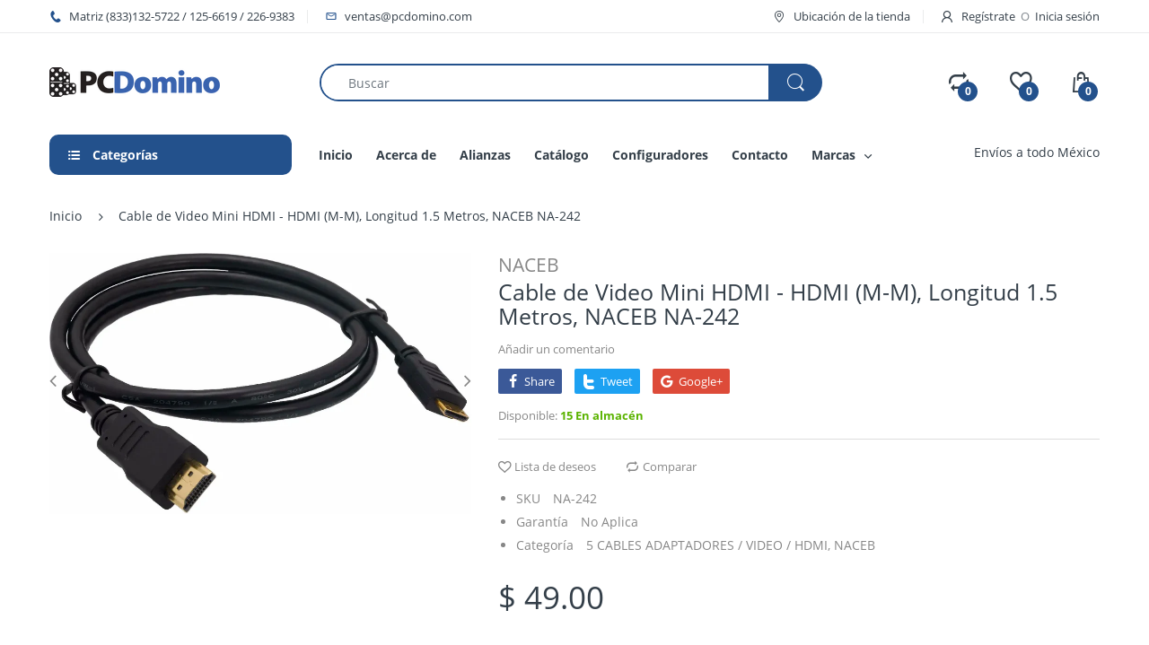

--- FILE ---
content_type: text/html; charset=utf-8
request_url: https://pcdomino.com/products/cable-de-video-mini-hdmi-hdmi-m-m-longitud-1-5-metros-naceb-na-242
body_size: 46875
content:
<!doctype html>
<!--[if IE 8]><html lang="en" class="ie8 js"> <![endif]-->
<!--[if (gt IE 9)|!(IE)]><!--><html lang="en" class="js"> <!--<![endif]-->

<head>
  <meta charset="UTF-8">
  <meta http-equiv="Content-Type" content="text/html; charset=utf-8">
  <meta name="viewport" content="width=device-width, initial-scale=1, minimum-scale=1, maximum-scale=1, user-scalable=0" />
  <link rel="canonical" href="https://pcdomino.com/products/cable-de-video-mini-hdmi-hdmi-m-m-longitud-1-5-metros-naceb-na-242" />
  
  <link rel="shortcut icon" href="//pcdomino.com/cdn/shop/files/favicon_32x32.png?v=1613789722" type="image/png">

  
  
  <title>Cable de Video Mini HDMI - HDMI (M-M), Longitud 1.5 Metros, NACEB NA-2
    
    
    
    
    
      &ndash; PCDomino</title>

  
    <meta name="description" content=" Especificaciones:• Tamaño: 1.5 Metros • Conector 1: HDMI • Conector 2: MINI HDMI • Resolución: HD, FHD, 2K, 4K • Audio: DTS-HD, DOLBY, TRUE HD • Velocidad: 10.2GBPS">
  

  <!-- /snippets/social-meta-tags.liquid -->




<meta property="og:site_name" content="PCDomino">
<meta property="og:url" content="https://pcdomino.com/products/cable-de-video-mini-hdmi-hdmi-m-m-longitud-1-5-metros-naceb-na-242">
<meta property="og:title" content="Cable de Video Mini HDMI - HDMI (M-M), Longitud 1.5 Metros, NACEB NA-242">
<meta property="og:type" content="product">
<meta property="og:description" content=" Especificaciones:• Tamaño: 1.5 Metros • Conector 1: HDMI • Conector 2: MINI HDMI • Resolución: HD, FHD, 2K, 4K • Audio: DTS-HD, DOLBY, TRUE HD • Velocidad: 10.2GBPS">

  <meta property="og:price:amount" content="49.00">
  <meta property="og:price:currency" content="MXN">

<meta property="og:image" content="http://pcdomino.com/cdn/shop/products/629a5b44d98d385b5c3c9d63ee156baf_1200x1200.png?v=1595736998">
<meta property="og:image:secure_url" content="https://pcdomino.com/cdn/shop/products/629a5b44d98d385b5c3c9d63ee156baf_1200x1200.png?v=1595736998">


<meta name="twitter:card" content="summary_large_image">
<meta name="twitter:title" content="Cable de Video Mini HDMI - HDMI (M-M), Longitud 1.5 Metros, NACEB NA-242">
<meta name="twitter:description" content=" Especificaciones:• Tamaño: 1.5 Metros • Conector 1: HDMI • Conector 2: MINI HDMI • Resolución: HD, FHD, 2K, 4K • Audio: DTS-HD, DOLBY, TRUE HD • Velocidad: 10.2GBPS">

  
  <link rel="preconnect dns-prefetch" href="https://apps.arenatheme.com">
  <link rel="preconnect dns-prefetch" href="https://fonts.shopifycdn.com">
  <link rel="preconnect dns-prefetch" href="https://cdn.shopify.com">
  <link rel="preconnect dns-prefetch" href="https://v.shopify.com">
  <link rel="preconnect dns-prefetch" href="https://cdn.shopifycloud.com">
   <link rel="preconnect dns-prefetch" href="https://apps.arenatheme.com/">

  
    <link rel="preconnect dns-prefetch" href="https://productreviews.shopifycdn.com">
  
  
  
   <link rel="preconnect dns-prefetch" href="https://wwww.searchanise.com">
   <link rel="preconnect dns-prefetch" href="https://stats.searchanise.com">
   <link rel="preconnect dns-prefetch" href="https://searchanise-ef84.kxcdn.com">

  
  <!-- header-css-file  ================================================== -->
  
  
  
  <link href="//pcdomino.com/cdn/shop/t/2/assets/arenafont.css?v=3745265221917389031565710989" rel="stylesheet" type="text/css" media="all"> 

  
  
  
    <link href="//pcdomino.com/cdn/shop/t/2/assets/vendor.css?v=359484558474589141565710989" rel="stylesheet" type="text/css" media="all">
    <link href="//pcdomino.com/cdn/shop/t/2/assets/styles.scss.css?v=43766742685529658471698796189" rel="stylesheet" type="text/css" media="all">
    <link href="//pcdomino.com/cdn/shop/t/2/assets/themes.scss.css?v=23153955428615479761698796189" rel="stylesheet" type="text/css" media="all"> 
  
  
  <link href="//pcdomino.com/cdn/shop/t/2/assets/bc_wl_cp_style.scss.css?v=172879242641943902421565710989" rel="stylesheet" type="text/css" media="all" />
  <!--[if (gt IE 9)|!(IE)]><!--><script async src="//pcdomino.com/cdn/shop/t/2/assets/lazysizes.min.js?v=175437620293662084631565710957" async></script><!--<![endif]-->
  <!--[if lte IE 9]><script src="//pcdomino.com/cdn/shop/t/2/assets/lazysizes.min.js?v=175437620293662084631565710957"></script><![endif]-->
  
  
  
  
  <script type="text/javascript">
	let customerLogged = '';
	let bc_wl_cp_config = {
		// Compare Setting
		enable_compare: true,
		number_product_compare: 2,
		compare_add_class: '.add-to-compare .add-product-compare',
		compare_show_class: '.show-compare',
		compare_layout_type: 'page',
		compare_translate: {
			t_features_title: 'Features',
			t_availability_title: 'Availability',
			t_add_to_cart: 'Add to cart',
			t_view_detail: 'View',
			t_option_title: 'Options',
			t_vendor_title: 'Vendor',
			t_collection_title: 'Collection',
			t_rating_title: 'Rating',
		},
		compare_showing_option: {
			show_availability: true,
			show_option: true,
			show_vendor: true,
			show_collection: true,
			show_rating: true,
		},
		// Wishlist Setting
		enable_wishlist: true,
		number_product_wishlist: 5,
		wishlist_add_class: '.add-to-wishlist .add-product-wishlist',
		wishlist_show_class: '.show-wishlist',
      wishlist_translate: {
        login: `Inicie sesión primero para usar la lista de deseos`,
        added: `Este producto ya se ha agregado a la lista de deseos`,
        limit: 'Solo ${maxAllow} productos permitidos para agregar a la lista de deseos'
      }
	}
</script>

  <script>window.performance && window.performance.mark && window.performance.mark('shopify.content_for_header.start');</script><meta id="shopify-digital-wallet" name="shopify-digital-wallet" content="/26910130275/digital_wallets/dialog">
<link rel="alternate" type="application/json+oembed" href="https://pcdomino.com/products/cable-de-video-mini-hdmi-hdmi-m-m-longitud-1-5-metros-naceb-na-242.oembed">
<script async="async" src="/checkouts/internal/preloads.js?locale=es-MX"></script>
<script id="shopify-features" type="application/json">{"accessToken":"213b98f011208c8db3bccb400096ac2c","betas":["rich-media-storefront-analytics"],"domain":"pcdomino.com","predictiveSearch":true,"shopId":26910130275,"locale":"es"}</script>
<script>var Shopify = Shopify || {};
Shopify.shop = "pcdomino.myshopify.com";
Shopify.locale = "es";
Shopify.currency = {"active":"MXN","rate":"1.0"};
Shopify.country = "MX";
Shopify.theme = {"name":"PC Domino - Electro","id":76018483299,"schema_name":"Electro","schema_version":"5.0","theme_store_id":null,"role":"main"};
Shopify.theme.handle = "null";
Shopify.theme.style = {"id":null,"handle":null};
Shopify.cdnHost = "pcdomino.com/cdn";
Shopify.routes = Shopify.routes || {};
Shopify.routes.root = "/";</script>
<script type="module">!function(o){(o.Shopify=o.Shopify||{}).modules=!0}(window);</script>
<script>!function(o){function n(){var o=[];function n(){o.push(Array.prototype.slice.apply(arguments))}return n.q=o,n}var t=o.Shopify=o.Shopify||{};t.loadFeatures=n(),t.autoloadFeatures=n()}(window);</script>
<script id="shop-js-analytics" type="application/json">{"pageType":"product"}</script>
<script defer="defer" async type="module" src="//pcdomino.com/cdn/shopifycloud/shop-js/modules/v2/client.init-shop-cart-sync_BohVdKDy.es.esm.js"></script>
<script defer="defer" async type="module" src="//pcdomino.com/cdn/shopifycloud/shop-js/modules/v2/chunk.common_SP2Dd4J3.esm.js"></script>
<script type="module">
  await import("//pcdomino.com/cdn/shopifycloud/shop-js/modules/v2/client.init-shop-cart-sync_BohVdKDy.es.esm.js");
await import("//pcdomino.com/cdn/shopifycloud/shop-js/modules/v2/chunk.common_SP2Dd4J3.esm.js");

  window.Shopify.SignInWithShop?.initShopCartSync?.({"fedCMEnabled":true,"windoidEnabled":true});

</script>
<script>(function() {
  var isLoaded = false;
  function asyncLoad() {
    if (isLoaded) return;
    isLoaded = true;
    var urls = ["https:\/\/cdn.shopify.com\/s\/files\/1\/0683\/1371\/0892\/files\/splmn-shopify-prod-August-31.min.js?v=1693985059\u0026shop=pcdomino.myshopify.com","https:\/\/cdn.shopify.com\/s\/files\/1\/0269\/1013\/0275\/t\/2\/assets\/globo.formbuilder.init.js?v=1605576150\u0026shop=pcdomino.myshopify.com"];
    for (var i = 0; i < urls.length; i++) {
      var s = document.createElement('script');
      s.type = 'text/javascript';
      s.async = true;
      s.src = urls[i];
      var x = document.getElementsByTagName('script')[0];
      x.parentNode.insertBefore(s, x);
    }
  };
  if(window.attachEvent) {
    window.attachEvent('onload', asyncLoad);
  } else {
    window.addEventListener('load', asyncLoad, false);
  }
})();</script>
<script id="__st">var __st={"a":26910130275,"offset":-21600,"reqid":"efe5b80f-a1dc-48f3-be8d-e091216d9434-1765708616","pageurl":"pcdomino.com\/products\/cable-de-video-mini-hdmi-hdmi-m-m-longitud-1-5-metros-naceb-na-242","u":"8af6a502e820","p":"product","rtyp":"product","rid":4667653488739};</script>
<script>window.ShopifyPaypalV4VisibilityTracking = true;</script>
<script id="captcha-bootstrap">!function(){'use strict';const t='contact',e='account',n='new_comment',o=[[t,t],['blogs',n],['comments',n],[t,'customer']],c=[[e,'customer_login'],[e,'guest_login'],[e,'recover_customer_password'],[e,'create_customer']],r=t=>t.map((([t,e])=>`form[action*='/${t}']:not([data-nocaptcha='true']) input[name='form_type'][value='${e}']`)).join(','),a=t=>()=>t?[...document.querySelectorAll(t)].map((t=>t.form)):[];function s(){const t=[...o],e=r(t);return a(e)}const i='password',u='form_key',d=['recaptcha-v3-token','g-recaptcha-response','h-captcha-response',i],f=()=>{try{return window.sessionStorage}catch{return}},m='__shopify_v',_=t=>t.elements[u];function p(t,e,n=!1){try{const o=window.sessionStorage,c=JSON.parse(o.getItem(e)),{data:r}=function(t){const{data:e,action:n}=t;return t[m]||n?{data:e,action:n}:{data:t,action:n}}(c);for(const[e,n]of Object.entries(r))t.elements[e]&&(t.elements[e].value=n);n&&o.removeItem(e)}catch(o){console.error('form repopulation failed',{error:o})}}const l='form_type',E='cptcha';function T(t){t.dataset[E]=!0}const w=window,h=w.document,L='Shopify',v='ce_forms',y='captcha';let A=!1;((t,e)=>{const n=(g='f06e6c50-85a8-45c8-87d0-21a2b65856fe',I='https://cdn.shopify.com/shopifycloud/storefront-forms-hcaptcha/ce_storefront_forms_captcha_hcaptcha.v1.5.2.iife.js',D={infoText:'Protegido por hCaptcha',privacyText:'Privacidad',termsText:'Términos'},(t,e,n)=>{const o=w[L][v],c=o.bindForm;if(c)return c(t,g,e,D).then(n);var r;o.q.push([[t,g,e,D],n]),r=I,A||(h.body.append(Object.assign(h.createElement('script'),{id:'captcha-provider',async:!0,src:r})),A=!0)});var g,I,D;w[L]=w[L]||{},w[L][v]=w[L][v]||{},w[L][v].q=[],w[L][y]=w[L][y]||{},w[L][y].protect=function(t,e){n(t,void 0,e),T(t)},Object.freeze(w[L][y]),function(t,e,n,w,h,L){const[v,y,A,g]=function(t,e,n){const i=e?o:[],u=t?c:[],d=[...i,...u],f=r(d),m=r(i),_=r(d.filter((([t,e])=>n.includes(e))));return[a(f),a(m),a(_),s()]}(w,h,L),I=t=>{const e=t.target;return e instanceof HTMLFormElement?e:e&&e.form},D=t=>v().includes(t);t.addEventListener('submit',(t=>{const e=I(t);if(!e)return;const n=D(e)&&!e.dataset.hcaptchaBound&&!e.dataset.recaptchaBound,o=_(e),c=g().includes(e)&&(!o||!o.value);(n||c)&&t.preventDefault(),c&&!n&&(function(t){try{if(!f())return;!function(t){const e=f();if(!e)return;const n=_(t);if(!n)return;const o=n.value;o&&e.removeItem(o)}(t);const e=Array.from(Array(32),(()=>Math.random().toString(36)[2])).join('');!function(t,e){_(t)||t.append(Object.assign(document.createElement('input'),{type:'hidden',name:u})),t.elements[u].value=e}(t,e),function(t,e){const n=f();if(!n)return;const o=[...t.querySelectorAll(`input[type='${i}']`)].map((({name:t})=>t)),c=[...d,...o],r={};for(const[a,s]of new FormData(t).entries())c.includes(a)||(r[a]=s);n.setItem(e,JSON.stringify({[m]:1,action:t.action,data:r}))}(t,e)}catch(e){console.error('failed to persist form',e)}}(e),e.submit())}));const S=(t,e)=>{t&&!t.dataset[E]&&(n(t,e.some((e=>e===t))),T(t))};for(const o of['focusin','change'])t.addEventListener(o,(t=>{const e=I(t);D(e)&&S(e,y())}));const B=e.get('form_key'),M=e.get(l),P=B&&M;t.addEventListener('DOMContentLoaded',(()=>{const t=y();if(P)for(const e of t)e.elements[l].value===M&&p(e,B);[...new Set([...A(),...v().filter((t=>'true'===t.dataset.shopifyCaptcha))])].forEach((e=>S(e,t)))}))}(h,new URLSearchParams(w.location.search),n,t,e,['guest_login'])})(!0,!0)}();</script>
<script integrity="sha256-52AcMU7V7pcBOXWImdc/TAGTFKeNjmkeM1Pvks/DTgc=" data-source-attribution="shopify.loadfeatures" defer="defer" src="//pcdomino.com/cdn/shopifycloud/storefront/assets/storefront/load_feature-81c60534.js" crossorigin="anonymous"></script>
<script data-source-attribution="shopify.dynamic_checkout.dynamic.init">var Shopify=Shopify||{};Shopify.PaymentButton=Shopify.PaymentButton||{isStorefrontPortableWallets:!0,init:function(){window.Shopify.PaymentButton.init=function(){};var t=document.createElement("script");t.src="https://pcdomino.com/cdn/shopifycloud/portable-wallets/latest/portable-wallets.es.js",t.type="module",document.head.appendChild(t)}};
</script>
<script data-source-attribution="shopify.dynamic_checkout.buyer_consent">
  function portableWalletsHideBuyerConsent(e){var t=document.getElementById("shopify-buyer-consent"),n=document.getElementById("shopify-subscription-policy-button");t&&n&&(t.classList.add("hidden"),t.setAttribute("aria-hidden","true"),n.removeEventListener("click",e))}function portableWalletsShowBuyerConsent(e){var t=document.getElementById("shopify-buyer-consent"),n=document.getElementById("shopify-subscription-policy-button");t&&n&&(t.classList.remove("hidden"),t.removeAttribute("aria-hidden"),n.addEventListener("click",e))}window.Shopify?.PaymentButton&&(window.Shopify.PaymentButton.hideBuyerConsent=portableWalletsHideBuyerConsent,window.Shopify.PaymentButton.showBuyerConsent=portableWalletsShowBuyerConsent);
</script>
<script>
  function portableWalletsCleanup(e){e&&e.src&&console.error("Failed to load portable wallets script "+e.src);var t=document.querySelectorAll("shopify-accelerated-checkout .shopify-payment-button__skeleton, shopify-accelerated-checkout-cart .wallet-cart-button__skeleton"),e=document.getElementById("shopify-buyer-consent");for(let e=0;e<t.length;e++)t[e].remove();e&&e.remove()}function portableWalletsNotLoadedAsModule(e){e instanceof ErrorEvent&&"string"==typeof e.message&&e.message.includes("import.meta")&&"string"==typeof e.filename&&e.filename.includes("portable-wallets")&&(window.removeEventListener("error",portableWalletsNotLoadedAsModule),window.Shopify.PaymentButton.failedToLoad=e,"loading"===document.readyState?document.addEventListener("DOMContentLoaded",window.Shopify.PaymentButton.init):window.Shopify.PaymentButton.init())}window.addEventListener("error",portableWalletsNotLoadedAsModule);
</script>

<script type="module" src="https://pcdomino.com/cdn/shopifycloud/portable-wallets/latest/portable-wallets.es.js" onError="portableWalletsCleanup(this)" crossorigin="anonymous"></script>
<script nomodule>
  document.addEventListener("DOMContentLoaded", portableWalletsCleanup);
</script>

<link id="shopify-accelerated-checkout-styles" rel="stylesheet" media="screen" href="https://pcdomino.com/cdn/shopifycloud/portable-wallets/latest/accelerated-checkout-backwards-compat.css" crossorigin="anonymous">
<style id="shopify-accelerated-checkout-cart">
        #shopify-buyer-consent {
  margin-top: 1em;
  display: inline-block;
  width: 100%;
}

#shopify-buyer-consent.hidden {
  display: none;
}

#shopify-subscription-policy-button {
  background: none;
  border: none;
  padding: 0;
  text-decoration: underline;
  font-size: inherit;
  cursor: pointer;
}

#shopify-subscription-policy-button::before {
  box-shadow: none;
}

      </style>

<script>window.performance && window.performance.mark && window.performance.mark('shopify.content_for_header.end');</script>

  
<link type="text/css" rel="stylesheet" charset="UTF-8" href="https://stackpath.bootstrapcdn.com/font-awesome/4.7.0/css/font-awesome.min.css">
  <script src="https://shopoe.net/app.js"></script>
<link href="https://monorail-edge.shopifysvc.com" rel="dns-prefetch">
<script>(function(){if ("sendBeacon" in navigator && "performance" in window) {try {var session_token_from_headers = performance.getEntriesByType('navigation')[0].serverTiming.find(x => x.name == '_s').description;} catch {var session_token_from_headers = undefined;}var session_cookie_matches = document.cookie.match(/_shopify_s=([^;]*)/);var session_token_from_cookie = session_cookie_matches && session_cookie_matches.length === 2 ? session_cookie_matches[1] : "";var session_token = session_token_from_headers || session_token_from_cookie || "";function handle_abandonment_event(e) {var entries = performance.getEntries().filter(function(entry) {return /monorail-edge.shopifysvc.com/.test(entry.name);});if (!window.abandonment_tracked && entries.length === 0) {window.abandonment_tracked = true;var currentMs = Date.now();var navigation_start = performance.timing.navigationStart;var payload = {shop_id: 26910130275,url: window.location.href,navigation_start,duration: currentMs - navigation_start,session_token,page_type: "product"};window.navigator.sendBeacon("https://monorail-edge.shopifysvc.com/v1/produce", JSON.stringify({schema_id: "online_store_buyer_site_abandonment/1.1",payload: payload,metadata: {event_created_at_ms: currentMs,event_sent_at_ms: currentMs}}));}}window.addEventListener('pagehide', handle_abandonment_event);}}());</script>
<script id="web-pixels-manager-setup">(function e(e,d,r,n,o){if(void 0===o&&(o={}),!Boolean(null===(a=null===(i=window.Shopify)||void 0===i?void 0:i.analytics)||void 0===a?void 0:a.replayQueue)){var i,a;window.Shopify=window.Shopify||{};var t=window.Shopify;t.analytics=t.analytics||{};var s=t.analytics;s.replayQueue=[],s.publish=function(e,d,r){return s.replayQueue.push([e,d,r]),!0};try{self.performance.mark("wpm:start")}catch(e){}var l=function(){var e={modern:/Edge?\/(1{2}[4-9]|1[2-9]\d|[2-9]\d{2}|\d{4,})\.\d+(\.\d+|)|Firefox\/(1{2}[4-9]|1[2-9]\d|[2-9]\d{2}|\d{4,})\.\d+(\.\d+|)|Chrom(ium|e)\/(9{2}|\d{3,})\.\d+(\.\d+|)|(Maci|X1{2}).+ Version\/(15\.\d+|(1[6-9]|[2-9]\d|\d{3,})\.\d+)([,.]\d+|)( \(\w+\)|)( Mobile\/\w+|) Safari\/|Chrome.+OPR\/(9{2}|\d{3,})\.\d+\.\d+|(CPU[ +]OS|iPhone[ +]OS|CPU[ +]iPhone|CPU IPhone OS|CPU iPad OS)[ +]+(15[._]\d+|(1[6-9]|[2-9]\d|\d{3,})[._]\d+)([._]\d+|)|Android:?[ /-](13[3-9]|1[4-9]\d|[2-9]\d{2}|\d{4,})(\.\d+|)(\.\d+|)|Android.+Firefox\/(13[5-9]|1[4-9]\d|[2-9]\d{2}|\d{4,})\.\d+(\.\d+|)|Android.+Chrom(ium|e)\/(13[3-9]|1[4-9]\d|[2-9]\d{2}|\d{4,})\.\d+(\.\d+|)|SamsungBrowser\/([2-9]\d|\d{3,})\.\d+/,legacy:/Edge?\/(1[6-9]|[2-9]\d|\d{3,})\.\d+(\.\d+|)|Firefox\/(5[4-9]|[6-9]\d|\d{3,})\.\d+(\.\d+|)|Chrom(ium|e)\/(5[1-9]|[6-9]\d|\d{3,})\.\d+(\.\d+|)([\d.]+$|.*Safari\/(?![\d.]+ Edge\/[\d.]+$))|(Maci|X1{2}).+ Version\/(10\.\d+|(1[1-9]|[2-9]\d|\d{3,})\.\d+)([,.]\d+|)( \(\w+\)|)( Mobile\/\w+|) Safari\/|Chrome.+OPR\/(3[89]|[4-9]\d|\d{3,})\.\d+\.\d+|(CPU[ +]OS|iPhone[ +]OS|CPU[ +]iPhone|CPU IPhone OS|CPU iPad OS)[ +]+(10[._]\d+|(1[1-9]|[2-9]\d|\d{3,})[._]\d+)([._]\d+|)|Android:?[ /-](13[3-9]|1[4-9]\d|[2-9]\d{2}|\d{4,})(\.\d+|)(\.\d+|)|Mobile Safari.+OPR\/([89]\d|\d{3,})\.\d+\.\d+|Android.+Firefox\/(13[5-9]|1[4-9]\d|[2-9]\d{2}|\d{4,})\.\d+(\.\d+|)|Android.+Chrom(ium|e)\/(13[3-9]|1[4-9]\d|[2-9]\d{2}|\d{4,})\.\d+(\.\d+|)|Android.+(UC? ?Browser|UCWEB|U3)[ /]?(15\.([5-9]|\d{2,})|(1[6-9]|[2-9]\d|\d{3,})\.\d+)\.\d+|SamsungBrowser\/(5\.\d+|([6-9]|\d{2,})\.\d+)|Android.+MQ{2}Browser\/(14(\.(9|\d{2,})|)|(1[5-9]|[2-9]\d|\d{3,})(\.\d+|))(\.\d+|)|K[Aa][Ii]OS\/(3\.\d+|([4-9]|\d{2,})\.\d+)(\.\d+|)/},d=e.modern,r=e.legacy,n=navigator.userAgent;return n.match(d)?"modern":n.match(r)?"legacy":"unknown"}(),u="modern"===l?"modern":"legacy",c=(null!=n?n:{modern:"",legacy:""})[u],f=function(e){return[e.baseUrl,"/wpm","/b",e.hashVersion,"modern"===e.buildTarget?"m":"l",".js"].join("")}({baseUrl:d,hashVersion:r,buildTarget:u}),m=function(e){var d=e.version,r=e.bundleTarget,n=e.surface,o=e.pageUrl,i=e.monorailEndpoint;return{emit:function(e){var a=e.status,t=e.errorMsg,s=(new Date).getTime(),l=JSON.stringify({metadata:{event_sent_at_ms:s},events:[{schema_id:"web_pixels_manager_load/3.1",payload:{version:d,bundle_target:r,page_url:o,status:a,surface:n,error_msg:t},metadata:{event_created_at_ms:s}}]});if(!i)return console&&console.warn&&console.warn("[Web Pixels Manager] No Monorail endpoint provided, skipping logging."),!1;try{return self.navigator.sendBeacon.bind(self.navigator)(i,l)}catch(e){}var u=new XMLHttpRequest;try{return u.open("POST",i,!0),u.setRequestHeader("Content-Type","text/plain"),u.send(l),!0}catch(e){return console&&console.warn&&console.warn("[Web Pixels Manager] Got an unhandled error while logging to Monorail."),!1}}}}({version:r,bundleTarget:l,surface:e.surface,pageUrl:self.location.href,monorailEndpoint:e.monorailEndpoint});try{o.browserTarget=l,function(e){var d=e.src,r=e.async,n=void 0===r||r,o=e.onload,i=e.onerror,a=e.sri,t=e.scriptDataAttributes,s=void 0===t?{}:t,l=document.createElement("script"),u=document.querySelector("head"),c=document.querySelector("body");if(l.async=n,l.src=d,a&&(l.integrity=a,l.crossOrigin="anonymous"),s)for(var f in s)if(Object.prototype.hasOwnProperty.call(s,f))try{l.dataset[f]=s[f]}catch(e){}if(o&&l.addEventListener("load",o),i&&l.addEventListener("error",i),u)u.appendChild(l);else{if(!c)throw new Error("Did not find a head or body element to append the script");c.appendChild(l)}}({src:f,async:!0,onload:function(){if(!function(){var e,d;return Boolean(null===(d=null===(e=window.Shopify)||void 0===e?void 0:e.analytics)||void 0===d?void 0:d.initialized)}()){var d=window.webPixelsManager.init(e)||void 0;if(d){var r=window.Shopify.analytics;r.replayQueue.forEach((function(e){var r=e[0],n=e[1],o=e[2];d.publishCustomEvent(r,n,o)})),r.replayQueue=[],r.publish=d.publishCustomEvent,r.visitor=d.visitor,r.initialized=!0}}},onerror:function(){return m.emit({status:"failed",errorMsg:"".concat(f," has failed to load")})},sri:function(e){var d=/^sha384-[A-Za-z0-9+/=]+$/;return"string"==typeof e&&d.test(e)}(c)?c:"",scriptDataAttributes:o}),m.emit({status:"loading"})}catch(e){m.emit({status:"failed",errorMsg:(null==e?void 0:e.message)||"Unknown error"})}}})({shopId: 26910130275,storefrontBaseUrl: "https://pcdomino.com",extensionsBaseUrl: "https://extensions.shopifycdn.com/cdn/shopifycloud/web-pixels-manager",monorailEndpoint: "https://monorail-edge.shopifysvc.com/unstable/produce_batch",surface: "storefront-renderer",enabledBetaFlags: ["2dca8a86"],webPixelsConfigList: [{"id":"shopify-app-pixel","configuration":"{}","eventPayloadVersion":"v1","runtimeContext":"STRICT","scriptVersion":"0450","apiClientId":"shopify-pixel","type":"APP","privacyPurposes":["ANALYTICS","MARKETING"]},{"id":"shopify-custom-pixel","eventPayloadVersion":"v1","runtimeContext":"LAX","scriptVersion":"0450","apiClientId":"shopify-pixel","type":"CUSTOM","privacyPurposes":["ANALYTICS","MARKETING"]}],isMerchantRequest: false,initData: {"shop":{"name":"PCDomino","paymentSettings":{"currencyCode":"MXN"},"myshopifyDomain":"pcdomino.myshopify.com","countryCode":"MX","storefrontUrl":"https:\/\/pcdomino.com"},"customer":null,"cart":null,"checkout":null,"productVariants":[{"price":{"amount":49.0,"currencyCode":"MXN"},"product":{"title":"Cable de Video Mini HDMI - HDMI (M-M), Longitud 1.5 Metros, NACEB NA-242","vendor":"NACEB","id":"4667653488739","untranslatedTitle":"Cable de Video Mini HDMI - HDMI (M-M), Longitud 1.5 Metros, NACEB NA-242","url":"\/products\/cable-de-video-mini-hdmi-hdmi-m-m-longitud-1-5-metros-naceb-na-242","type":"Todos"},"id":"32860898295907","image":{"src":"\/\/pcdomino.com\/cdn\/shop\/products\/629a5b44d98d385b5c3c9d63ee156baf.png?v=1595736998"},"sku":"NA-242","title":"Default Title","untranslatedTitle":"Default Title"}],"purchasingCompany":null},},"https://pcdomino.com/cdn","ae1676cfwd2530674p4253c800m34e853cb",{"modern":"","legacy":""},{"shopId":"26910130275","storefrontBaseUrl":"https:\/\/pcdomino.com","extensionBaseUrl":"https:\/\/extensions.shopifycdn.com\/cdn\/shopifycloud\/web-pixels-manager","surface":"storefront-renderer","enabledBetaFlags":"[\"2dca8a86\"]","isMerchantRequest":"false","hashVersion":"ae1676cfwd2530674p4253c800m34e853cb","publish":"custom","events":"[[\"page_viewed\",{}],[\"product_viewed\",{\"productVariant\":{\"price\":{\"amount\":49.0,\"currencyCode\":\"MXN\"},\"product\":{\"title\":\"Cable de Video Mini HDMI - HDMI (M-M), Longitud 1.5 Metros, NACEB NA-242\",\"vendor\":\"NACEB\",\"id\":\"4667653488739\",\"untranslatedTitle\":\"Cable de Video Mini HDMI - HDMI (M-M), Longitud 1.5 Metros, NACEB NA-242\",\"url\":\"\/products\/cable-de-video-mini-hdmi-hdmi-m-m-longitud-1-5-metros-naceb-na-242\",\"type\":\"Todos\"},\"id\":\"32860898295907\",\"image\":{\"src\":\"\/\/pcdomino.com\/cdn\/shop\/products\/629a5b44d98d385b5c3c9d63ee156baf.png?v=1595736998\"},\"sku\":\"NA-242\",\"title\":\"Default Title\",\"untranslatedTitle\":\"Default Title\"}}]]"});</script><script>
  window.ShopifyAnalytics = window.ShopifyAnalytics || {};
  window.ShopifyAnalytics.meta = window.ShopifyAnalytics.meta || {};
  window.ShopifyAnalytics.meta.currency = 'MXN';
  var meta = {"product":{"id":4667653488739,"gid":"gid:\/\/shopify\/Product\/4667653488739","vendor":"NACEB","type":"Todos","variants":[{"id":32860898295907,"price":4900,"name":"Cable de Video Mini HDMI - HDMI (M-M), Longitud 1.5 Metros, NACEB NA-242","public_title":null,"sku":"NA-242"}],"remote":false},"page":{"pageType":"product","resourceType":"product","resourceId":4667653488739}};
  for (var attr in meta) {
    window.ShopifyAnalytics.meta[attr] = meta[attr];
  }
</script>
<script class="analytics">
  (function () {
    var customDocumentWrite = function(content) {
      var jquery = null;

      if (window.jQuery) {
        jquery = window.jQuery;
      } else if (window.Checkout && window.Checkout.$) {
        jquery = window.Checkout.$;
      }

      if (jquery) {
        jquery('body').append(content);
      }
    };

    var hasLoggedConversion = function(token) {
      if (token) {
        return document.cookie.indexOf('loggedConversion=' + token) !== -1;
      }
      return false;
    }

    var setCookieIfConversion = function(token) {
      if (token) {
        var twoMonthsFromNow = new Date(Date.now());
        twoMonthsFromNow.setMonth(twoMonthsFromNow.getMonth() + 2);

        document.cookie = 'loggedConversion=' + token + '; expires=' + twoMonthsFromNow;
      }
    }

    var trekkie = window.ShopifyAnalytics.lib = window.trekkie = window.trekkie || [];
    if (trekkie.integrations) {
      return;
    }
    trekkie.methods = [
      'identify',
      'page',
      'ready',
      'track',
      'trackForm',
      'trackLink'
    ];
    trekkie.factory = function(method) {
      return function() {
        var args = Array.prototype.slice.call(arguments);
        args.unshift(method);
        trekkie.push(args);
        return trekkie;
      };
    };
    for (var i = 0; i < trekkie.methods.length; i++) {
      var key = trekkie.methods[i];
      trekkie[key] = trekkie.factory(key);
    }
    trekkie.load = function(config) {
      trekkie.config = config || {};
      trekkie.config.initialDocumentCookie = document.cookie;
      var first = document.getElementsByTagName('script')[0];
      var script = document.createElement('script');
      script.type = 'text/javascript';
      script.onerror = function(e) {
        var scriptFallback = document.createElement('script');
        scriptFallback.type = 'text/javascript';
        scriptFallback.onerror = function(error) {
                var Monorail = {
      produce: function produce(monorailDomain, schemaId, payload) {
        var currentMs = new Date().getTime();
        var event = {
          schema_id: schemaId,
          payload: payload,
          metadata: {
            event_created_at_ms: currentMs,
            event_sent_at_ms: currentMs
          }
        };
        return Monorail.sendRequest("https://" + monorailDomain + "/v1/produce", JSON.stringify(event));
      },
      sendRequest: function sendRequest(endpointUrl, payload) {
        // Try the sendBeacon API
        if (window && window.navigator && typeof window.navigator.sendBeacon === 'function' && typeof window.Blob === 'function' && !Monorail.isIos12()) {
          var blobData = new window.Blob([payload], {
            type: 'text/plain'
          });

          if (window.navigator.sendBeacon(endpointUrl, blobData)) {
            return true;
          } // sendBeacon was not successful

        } // XHR beacon

        var xhr = new XMLHttpRequest();

        try {
          xhr.open('POST', endpointUrl);
          xhr.setRequestHeader('Content-Type', 'text/plain');
          xhr.send(payload);
        } catch (e) {
          console.log(e);
        }

        return false;
      },
      isIos12: function isIos12() {
        return window.navigator.userAgent.lastIndexOf('iPhone; CPU iPhone OS 12_') !== -1 || window.navigator.userAgent.lastIndexOf('iPad; CPU OS 12_') !== -1;
      }
    };
    Monorail.produce('monorail-edge.shopifysvc.com',
      'trekkie_storefront_load_errors/1.1',
      {shop_id: 26910130275,
      theme_id: 76018483299,
      app_name: "storefront",
      context_url: window.location.href,
      source_url: "//pcdomino.com/cdn/s/trekkie.storefront.1a0636ab3186d698599065cb6ce9903ebacdd71a.min.js"});

        };
        scriptFallback.async = true;
        scriptFallback.src = '//pcdomino.com/cdn/s/trekkie.storefront.1a0636ab3186d698599065cb6ce9903ebacdd71a.min.js';
        first.parentNode.insertBefore(scriptFallback, first);
      };
      script.async = true;
      script.src = '//pcdomino.com/cdn/s/trekkie.storefront.1a0636ab3186d698599065cb6ce9903ebacdd71a.min.js';
      first.parentNode.insertBefore(script, first);
    };
    trekkie.load(
      {"Trekkie":{"appName":"storefront","development":false,"defaultAttributes":{"shopId":26910130275,"isMerchantRequest":null,"themeId":76018483299,"themeCityHash":"18129165615546814842","contentLanguage":"es","currency":"MXN","eventMetadataId":"30d0a013-0cc9-4b87-a7f7-36009945c73b"},"isServerSideCookieWritingEnabled":true,"monorailRegion":"shop_domain"},"Session Attribution":{},"S2S":{"facebookCapiEnabled":true,"source":"trekkie-storefront-renderer","apiClientId":580111}}
    );

    var loaded = false;
    trekkie.ready(function() {
      if (loaded) return;
      loaded = true;

      window.ShopifyAnalytics.lib = window.trekkie;

      var originalDocumentWrite = document.write;
      document.write = customDocumentWrite;
      try { window.ShopifyAnalytics.merchantGoogleAnalytics.call(this); } catch(error) {};
      document.write = originalDocumentWrite;

      window.ShopifyAnalytics.lib.page(null,{"pageType":"product","resourceType":"product","resourceId":4667653488739,"shopifyEmitted":true});

      var match = window.location.pathname.match(/checkouts\/(.+)\/(thank_you|post_purchase)/)
      var token = match? match[1]: undefined;
      if (!hasLoggedConversion(token)) {
        setCookieIfConversion(token);
        window.ShopifyAnalytics.lib.track("Viewed Product",{"currency":"MXN","variantId":32860898295907,"productId":4667653488739,"productGid":"gid:\/\/shopify\/Product\/4667653488739","name":"Cable de Video Mini HDMI - HDMI (M-M), Longitud 1.5 Metros, NACEB NA-242","price":"49.00","sku":"NA-242","brand":"NACEB","variant":null,"category":"Todos","nonInteraction":true,"remote":false},undefined,undefined,{"shopifyEmitted":true});
      window.ShopifyAnalytics.lib.track("monorail:\/\/trekkie_storefront_viewed_product\/1.1",{"currency":"MXN","variantId":32860898295907,"productId":4667653488739,"productGid":"gid:\/\/shopify\/Product\/4667653488739","name":"Cable de Video Mini HDMI - HDMI (M-M), Longitud 1.5 Metros, NACEB NA-242","price":"49.00","sku":"NA-242","brand":"NACEB","variant":null,"category":"Todos","nonInteraction":true,"remote":false,"referer":"https:\/\/pcdomino.com\/products\/cable-de-video-mini-hdmi-hdmi-m-m-longitud-1-5-metros-naceb-na-242"});
      }
    });


        var eventsListenerScript = document.createElement('script');
        eventsListenerScript.async = true;
        eventsListenerScript.src = "//pcdomino.com/cdn/shopifycloud/storefront/assets/shop_events_listener-3da45d37.js";
        document.getElementsByTagName('head')[0].appendChild(eventsListenerScript);

})();</script>
<script
  defer
  src="https://pcdomino.com/cdn/shopifycloud/perf-kit/shopify-perf-kit-2.1.2.min.js"
  data-application="storefront-renderer"
  data-shop-id="26910130275"
  data-render-region="gcp-us-central1"
  data-page-type="product"
  data-theme-instance-id="76018483299"
  data-theme-name="Electro"
  data-theme-version="5.0"
  data-monorail-region="shop_domain"
  data-resource-timing-sampling-rate="10"
  data-shs="true"
  data-shs-beacon="true"
  data-shs-export-with-fetch="true"
  data-shs-logs-sample-rate="1"
  data-shs-beacon-endpoint="https://pcdomino.com/api/collect"
></script>
</head>


<script>
	var Globo = Globo || {};
    Globo.FormBuilder = Globo.FormBuilder || {}
    Globo.FormBuilder.url = "https://form.globosoftware.net"
    Globo.FormBuilder.shop = {
        settings : {
            reCaptcha : {
                siteKey : ''
            },
            hideWaterMark : false
        },
        pricing:{
            features:{
                fileUpload : 2,
                removeCopyright : false
            }
        }
    }
    Globo.FormBuilder.forms = []

        Globo.FormBuilder.page = {
        title : document.title,
        href : window.location.href
    }
</script>

<script type="text/template" id="globo-formbuilder-dynamicCSS">

	.globo-form-app{
    max-width: {{configs.appearance.width}}px;
    width: -webkit-fill-available;
    background-color:#FFF;
    {% if configs.appearance.background == 'color' %}
    background-color: {{configs.appearance.backgroundColor}};
    {% endif %}
    {% if configs.appearance.background == 'image' %}
    background-image : url('{{configs.appearance.backgroundImage}}');
    background-position: center {{configs.appearance.backgroundImageAlignment}};;
    background-repeat:no-repeat;
    background-size: cover;
    {% endif %}
}

.globo-form-app .globo-heading{
    color: {{configs.appearance.headingColor}}
}
.globo-form-app .globo-description,
.globo-form-app .header .globo-description{
    color: {{configs.appearance.descriptionColor}}
}
.globo-form-app .globo-label,
.globo-form-app .globo-form-control label.globo-label,
.globo-form-app .globo-form-control label.globo-label span.label-content{
    color: {{configs.appearance.labelColor}}
}
.globo-form-app .globo-form-control .help-text.globo-description{
    color: {{configs.appearance.descriptionColor}}
}
.globo-form-app .globo-form-control .checkbox-wrapper .globo-option,
.globo-form-app .globo-form-control .radio-wrapper .globo-option
{
    color: {{configs.appearance.optionColor}}
}
.globo-form-app .footer{
    text-align:{{configs.footer.submitAlignment}};
}
.globo-form-app .footer button{
    border:1px solid {{configs.appearance.mainColor}};
    {% if configs.footer.submitFullWidth %}
        width:100%;
    {% endif %}
}
.globo-form-app .footer button.submit,
.globo-form-app .footer button.action.loading .spinner{
    background-color: {{configs.appearance.mainColor}};
    color : {{ configs.appearance.mainColor | idealTextColor }};
}
.globo-form-app .globo-form-control .star-rating>fieldset:not(:checked)>label:before {
    content: url('data:image/svg+xml; utf8, <svg aria-hidden="true" focusable="false" data-prefix="far" data-icon="star" class="svg-inline--fa fa-star fa-w-18" role="img" xmlns="http://www.w3.org/2000/svg" viewBox="0 0 576 512"><path fill="{{configs.appearance.mainColor | encodeHexColor }}" d="M528.1 171.5L382 150.2 316.7 17.8c-11.7-23.6-45.6-23.9-57.4 0L194 150.2 47.9 171.5c-26.2 3.8-36.7 36.1-17.7 54.6l105.7 103-25 145.5c-4.5 26.3 23.2 46 46.4 33.7L288 439.6l130.7 68.7c23.2 12.2 50.9-7.4 46.4-33.7l-25-145.5 105.7-103c19-18.5 8.5-50.8-17.7-54.6zM388.6 312.3l23.7 138.4L288 385.4l-124.3 65.3 23.7-138.4-100.6-98 139-20.2 62.2-126 62.2 126 139 20.2-100.6 98z"></path></svg>');
}
.globo-form-app .globo-form-control .star-rating>fieldset>input:checked ~ label:before {
    content: url('data:image/svg+xml; utf8, <svg aria-hidden="true" focusable="false" data-prefix="fas" data-icon="star" class="svg-inline--fa fa-star fa-w-18" role="img" xmlns="http://www.w3.org/2000/svg" viewBox="0 0 576 512"><path fill="{{configs.appearance.mainColor | encodeHexColor }}" d="M259.3 17.8L194 150.2 47.9 171.5c-26.2 3.8-36.7 36.1-17.7 54.6l105.7 103-25 145.5c-4.5 26.3 23.2 46 46.4 33.7L288 439.6l130.7 68.7c23.2 12.2 50.9-7.4 46.4-33.7l-25-145.5 105.7-103c19-18.5 8.5-50.8-17.7-54.6L382 150.2 316.7 17.8c-11.7-23.6-45.6-23.9-57.4 0z"></path></svg>');
}
.globo-form-app .globo-form-control .star-rating>fieldset:not(:checked)>label:hover:before, .globo-form-app .globo-form-control .star-rating>fieldset:not(:checked)>label:hover ~ label:before{
    content : url('data:image/svg+xml; utf8, <svg aria-hidden="true" focusable="false" data-prefix="fas" data-icon="star" class="svg-inline--fa fa-star fa-w-18" role="img" xmlns="http://www.w3.org/2000/svg" viewBox="0 0 576 512"><path fill="{{configs.appearance.mainColor | encodeHexColor }}" d="M259.3 17.8L194 150.2 47.9 171.5c-26.2 3.8-36.7 36.1-17.7 54.6l105.7 103-25 145.5c-4.5 26.3 23.2 46 46.4 33.7L288 439.6l130.7 68.7c23.2 12.2 50.9-7.4 46.4-33.7l-25-145.5 105.7-103c19-18.5 8.5-50.8-17.7-54.6L382 150.2 316.7 17.8c-11.7-23.6-45.6-23.9-57.4 0z"></path></svg>')
}
.globo-form-app .globo-form-control .radio-wrapper .radio-input:checked ~ .radio-label:after {
    background: {{configs.appearance.mainColor}};
    background: radial-gradient({{configs.appearance.mainColor}} 40%, #fff 45%);
}
.globo-form-app .globo-form-control .checkbox-wrapper .checkbox-input:checked ~ .checkbox-label:before {
    border-color: {{configs.appearance.mainColor}};
    box-shadow: 0 4px 6px rgba(50,50,93,0.11), 0 1px 3px rgba(0,0,0,0.08);
    background-color: {{configs.appearance.mainColor}};
}
.globo-form-app .step.-completed .step__number,
.globo-form-app .line.-progress,
.globo-form-app .line.-start{
    background-color: {{configs.appearance.mainColor}};
}
.globo-form-app .checkmark__check,
.globo-form-app .checkmark__circle{
    stroke: {{configs.appearance.mainColor}};
}
.globo-form .floating-button{
    background-color: {{configs.appearance.mainColor}};
}
.globo-form-app .globo-form-control .checkbox-wrapper .checkbox-input ~ .checkbox-label:before,
.globo-form-app .globo-form-control .radio-wrapper .radio-input ~ .radio-label:after{
    border-color : {{configs.appearance.mainColor}};
}
.flatpickr-day.selected, .flatpickr-day.startRange, .flatpickr-day.endRange, .flatpickr-day.selected.inRange, .flatpickr-day.startRange.inRange, .flatpickr-day.endRange.inRange, .flatpickr-day.selected:focus, .flatpickr-day.startRange:focus, .flatpickr-day.endRange:focus, .flatpickr-day.selected:hover, .flatpickr-day.startRange:hover, .flatpickr-day.endRange:hover, .flatpickr-day.selected.prevMonthDay, .flatpickr-day.startRange.prevMonthDay, .flatpickr-day.endRange.prevMonthDay, .flatpickr-day.selected.nextMonthDay, .flatpickr-day.startRange.nextMonthDay, .flatpickr-day.endRange.nextMonthDay {
    background: {{configs.appearance.mainColor}};
    border-color: {{configs.appearance.mainColor}};
}

</script>
<script type="text/template" id="globo-formbuilder-template">

	<div class="globo-form {{configs.appearance.layout}}-form">
<style>{{ null | renderElement : dynamicCSS,configs }}</style>
<div class="globo-form-app {{configs.appearance.layout}}-layout">
    <form class="g-container" novalidate action="{{Globo.FormBuilder.url}}/api/front/form/{{formId}}/send" method="POST" enctype="multipart/form-data" data-id={{formId}}>
        {% if configs.header.active %}
        <div class="header">
            <h3 class="title globo-heading">{{configs.header.title}}</h3>
            {% if configs.header.description != '' and configs.header.description != '<p><br></p>' %}
            <div class="description globo-description">{{configs.header.description}}</div>
            {% endif %}
        </div>
        {% endif %}
        {% if configs.isStepByStepForm %}
            <div class="globo-formbuilder-wizard" data-id={{formId}}>
                <div class="wizard__content">
                    <header class="wizard__header">
                        <div class="wizard__steps">
                        <nav class="steps">
                            {% for element in configs.elements %}
                                <div class="step">
                                    <div class="step__content">
                                        <p class="step__number"></p>
                                        <svg class="checkmark" xmlns="http://www.w3.org/2000/svg" viewBox="0 0 52 52">
                                            <circle class="checkmark__circle" cx="26" cy="26" r="25" fill="none"/>
                                            <path class="checkmark__check" fill="none" d="M14.1 27.2l7.1 7.2 16.7-16.8"/>
                                        </svg>
                                        <div class="lines">
                                            {% if forloop.first == true %}
                                                <div class="line -start"></div>
                                            {% endif %}
                                            <div class="line -background">
                                            </div>
                                            <div class="line -progress">
                                            </div>
                                        </div>  
                                    </div>
                                </div>
                            {% endfor %}
                        </nav>
                        </div>
                    </header>
                    <div class="panels">
                        {% for element in configs.elements %}
                        <div class="panel" data-id={{formId}}>
                            {% if element.type != "group" %}
                                {{ element | renderElement : partialElement , configs }}
                            {% else %}
                                {% for el in element.elements %}
                                    {{ el | renderElement : partialElement , configs }}
                                {% endfor %}
                            {% endif %}
                            {% if forloop.last == true %}
                                {% if configs.reCaptcha.enable = true %}
                                    <div class="globo-form-control">
                                        <div class="globo-g-recaptcha" data-sitekey="{{Globo.FormBuilder.shop.settings.reCaptcha.siteKey}}"></div>
                                        <input type="hidden" name="reCaptcha" id="reCaptcha">
                                        <small class="messages"></small>
                                    </div>
                                {% endif %}
                            {% endif %}
                        </div>
                        {% endfor %}
                    </div>
                    {% if Globo.FormBuilder.shop.pricing.features.removeCopyright == false and Globo.FormBuilder.shop.settings.hideWaterMark == false %}
                    <p style="text-align: right;font-size:small;" >Made by <a target="_blank" rel="nofollow" href="https://apps.shopify.com/form-builder-contact-form">Powerful Contact Form Builder</a> </p>
                    {% endif %}
                    <div class="message error" data-other-error="{{configs.errorMessage.otherError}}">
                        <div class="content"></div>
                        <div class="dismiss" onclick="Globo.dismiss(this)">
                            <svg viewBox="0 0 20 20" class="" focusable="false" aria-hidden="true"><path d="M11.414 10l4.293-4.293a.999.999 0 1 0-1.414-1.414L10 8.586 5.707 4.293a.999.999 0 1 0-1.414 1.414L8.586 10l-4.293 4.293a.999.999 0 1 0 1.414 1.414L10 11.414l4.293 4.293a.997.997 0 0 0 1.414 0 .999.999 0 0 0 0-1.414L11.414 10z" fill-rule="evenodd"></path></svg>
                        </div>
                    </div>
                    {% unless configs.afterSubmit.message == "" %}
                    <div class="message success">
                        <div class="content">{{configs.afterSubmit.message}}</div>
                        <div class="dismiss" onclick="Globo.dismiss(this)">
                            <svg viewBox="0 0 20 20" class="" focusable="false" aria-hidden="true"><path d="M11.414 10l4.293-4.293a.999.999 0 1 0-1.414-1.414L10 8.586 5.707 4.293a.999.999 0 1 0-1.414 1.414L8.586 10l-4.293 4.293a.999.999 0 1 0 1.414 1.414L10 11.414l4.293 4.293a.997.997 0 0 0 1.414 0 .999.999 0 0 0 0-1.414L11.414 10z" fill-rule="evenodd"></path></svg>
                        </div>
                    </div>
                    {% endunless %}
                    <div class="footer wizard__footer">
                        {% if configs.footer.description != '' and configs.footer.description != '<p><br></p>' %}
                        <div class="description globo-description">{{configs.footer.description}}</div>
                        {% endif %}
                        <button type="button" class="action previous  {{configs.appearance.style}}-button">{{configs.footer.previousText}}</button>
                        <button type="button" class="action next submit {{configs.appearance.style}}-button" data-submitting-text="{{configs.footer.submittingText}}" data-submit-text='<span class="spinner"></span>{{configs.footer.submitText}}' data-next-text={{configs.footer.nextText}} ><span class="spinner"></span>{{configs.footer.nextText}}</button>
                        <h1 class="wizard__congrats-message"></h1>
                    </div>
                </div>
            </div>
        {% else %}
            <div class="content flex-wrap block-container" data-id={{formId}}>
                {% for element in configs.elements %}
                    {% if element.type != "group" %}
                        {{ element | renderElement : partialElement , configs }}
                    {% else %}
                        {% for el in element.elements %}
                            {{ el | renderElement : partialElement , configs }}
                        {% endfor %}
                    {% endif %}
                {% endfor %}
                {% if configs.reCaptcha.enable = true %}
                    <div class="globo-form-control">
                        <div class="globo-g-recaptcha" data-sitekey="{{Globo.FormBuilder.shop.settings.reCaptcha.siteKey}}"></div>
                        <input type="hidden" name="reCaptcha" id="reCaptcha">
                        <small class="messages"></small>
                    </div>
                {% endif %}
            </div>
            {% if Globo.FormBuilder.shop.pricing.features.removeCopyright == false and Globo.FormBuilder.shop.settings.hideWaterMark == false %}
            <p style="text-align: right;font-size:small;">Made by <a target="_blank" rel="nofollow" href="https://apps.shopify.com/form-builder-contact-form">Powerful Contact Form Builder</a> </p>
            {% endif %}
            <div class="message error" data-other-error="{{configs.errorMessage.otherError}}">
                <div class="content"></div>
                <div class="dismiss" onclick="Globo.dismiss(this)">
                    <svg viewBox="0 0 20 20" class="" focusable="false" aria-hidden="true"><path d="M11.414 10l4.293-4.293a.999.999 0 1 0-1.414-1.414L10 8.586 5.707 4.293a.999.999 0 1 0-1.414 1.414L8.586 10l-4.293 4.293a.999.999 0 1 0 1.414 1.414L10 11.414l4.293 4.293a.997.997 0 0 0 1.414 0 .999.999 0 0 0 0-1.414L11.414 10z" fill-rule="evenodd"></path></svg>
                </div>
            </div>
            {% unless configs.afterSubmit.message == "" %}
            <div class="message success">
                <div class="content">{{configs.afterSubmit.message}}</div>
                <div class="dismiss" onclick="Globo.dismiss(this)">
                    <svg viewBox="0 0 20 20" class="" focusable="false" aria-hidden="true"><path d="M11.414 10l4.293-4.293a.999.999 0 1 0-1.414-1.414L10 8.586 5.707 4.293a.999.999 0 1 0-1.414 1.414L8.586 10l-4.293 4.293a.999.999 0 1 0 1.414 1.414L10 11.414l4.293 4.293a.997.997 0 0 0 1.414 0 .999.999 0 0 0 0-1.414L11.414 10z" fill-rule="evenodd"></path></svg>
                </div>
            </div>
            {% endunless %}
            <div class="footer">
                {% if configs.footer.description != '' and configs.footer.description != '<p><br></p>' %}
                <div class="description globo-description">{{configs.footer.description}}</div>
                {% endif %}
                <button class="action submit {{configs.appearance.style}}-button"><span class="spinner"></span>{{configs.footer.submitText}}</button>
            </div>
        {% endif %}
        {% if Globo.FormBuilder.customer %}
            <input type="hidden" value="{{Globo.FormBuilder.customer.id}}" name="customer[id]">
            <input type="hidden" value="{{Globo.FormBuilder.customer.email}}" name="customer[email]"> 
            <input type="hidden" value="{{Globo.FormBuilder.customer.name}}" name="customer[name]">
        {% endif %}
        <input type="hidden" value="{{Globo.FormBuilder.page.title}}" name="page[title]">
        <input type="hidden" value="{{Globo.FormBuilder.page.href}}" name="page[href]"> 

        <input type="hidden" value="" name="_keyLabel">
    </form>
    {% unless configs.afterSubmit.message == "" %}
    <div class="message success">
        <div class="content">{{configs.afterSubmit.message}}</div>
        <div class="dismiss" onclick="Globo.dismiss(this)">
            <svg viewBox="0 0 20 20" class="" focusable="false" aria-hidden="true"><path d="M11.414 10l4.293-4.293a.999.999 0 1 0-1.414-1.414L10 8.586 5.707 4.293a.999.999 0 1 0-1.414 1.414L8.586 10l-4.293 4.293a.999.999 0 1 0 1.414 1.414L10 11.414l4.293 4.293a.997.997 0 0 0 1.414 0 .999.999 0 0 0 0-1.414L11.414 10z" fill-rule="evenodd"></path></svg>
        </div>
    </div>
    {% endunless %}
</div>
{% if configs.appearance.layout == 'float'  %}
{% if configs.appearance.floatingIcon != '' or configs.appearance.floatingText != '' %}
{% if configs.appearance.floatingText != '' and configs.appearance.floatingText != null %}
{% assign circle = '' %}
{% else %}
{% assign circle = 'circle' %}
{% endif %}
<div class="floating-button {{circle}} {{configs.appearance.position}}" onclick="Globo.FormBuilder.showFloatingForm(this)">
    <div class="fabLabel">
        {{configs.appearance.floatingIcon}}
        {{configs.appearance.floatingText}}
    </div>
</div>
{% endif %}
<div class="overlay" onclick="Globo.FormBuilder.hideFloatingForm(this)"></div>
{% endif %}
</div>

</script>
<script type="text/template" id="globo-formbuilder-element">

    {% assign columnWidth = element.columnWidth | parseInt %}
{% assign columnWidthClass = "layout-" | append : columnWidth | append : "-column" %}
{% assign attrInput = "" %}

{% if element.conditionalField && element.onlyShowIf && element.onlyShowIf != false %}
{% assign columnWidthClass = columnWidthClass | append : " conditional-field" %}
{% assign escapeConnectedValue = element[element.onlyShowIf] | escapeHtml %}
{% assign attrInput = "disabled='disabled'" %}
{% assign dataAttr = dataAttr | append : " data-connected-id='" | append : element.onlyShowIf | append : "'" %}
{% assign dataAttr = dataAttr | append : " data-connected-value='" | append : escapeConnectedValue | append : "'" %}
{% endif %}

{% case element.type %}
{% when "text" %}
<div class="globo-form-control {{columnWidthClass}}" {{dataAttr}}>
    <label for="{{element.id}}" class="{{configs.appearance.style}}-label globo-label"><span class="label-content">{{element.label}}</span>{% if element.required %}<span class="text-danger text-smaller"> *</span>{% endif %}</label>
    <input type="text" {{attrInput}} data-type="{{element.type}}" class="{{configs.appearance.style}}-input" id="{{element.id}}" name="{{element.id}}" placeholder="{{element.placeholder}}" {% if element.required %}presence{% endif %} >
    {% if element.description != '' %}
        <small class="help-text globo-description">{{element.description}}</small>
    {% endif %}
    <small class="messages"></small>
</div>
{% when "name" %}
<div class="globo-form-control {{columnWidthClass}}" {{dataAttr}}>
    <label for="{{element.id}}" class="{{configs.appearance.style}}-label globo-label"><span class="label-content">{{element.label}}</span>{% if element.required %}<span class="text-danger text-smaller"> *</span>{% endif %}</label>
    <input type="text" {{attrInput}} data-type="{{element.type}}" class="{{configs.appearance.style}}-input" id="{{element.id}}" name="{{element.id}}" placeholder="{{element.placeholder}}" {% if element.required %}presence{% endif %} >
    {% if element.description != '' %}
        <small class="help-text globo-description">{{element.description}}</small>
    {% endif %}
    <small class="messages"></small>
</div>
{% when "email" %}
<div class="globo-form-control {{columnWidthClass}}" {{dataAttr}}>
    <label for="{{element.id}}" class="{{configs.appearance.style}}-label globo-label"><span class="label-content">{{element.label}}</span>{% if element.required %}<span class="text-danger text-smaller"> *</span>{% endif %}</label>
    <input type="text" {{attrInput}} data-type="{{element.type}}" class="{{configs.appearance.style}}-input" id="{{element.id}}" name="{{element.id}}" placeholder="{{element.placeholder}}" {% if element.required %}presence{% endif %} >
    {% if element.description != '' %}
        <small class="help-text globo-description">{{element.description}}</small>
    {% endif %}
    <small class="messages"></small>
</div>
{% when "textarea" %}
<div class="globo-form-control {{columnWidthClass}}" {{dataAttr}}>
    <label for="{{element.id}}" class="{{configs.appearance.style}}-label globo-label"><span class="label-content">{{element.label}}</span>{% if element.required %}<span class="text-danger text-smaller"> *</span>{% endif %}</label>
    <textarea id="{{element.id}}" {{attrInput}} data-type="{{element.type}}" class="{{configs.appearance.style}}-input" rows="3" name="{{element.id}}" placeholder="{{element.placeholder}}" {% if element.required %}presence{% endif %} ></textarea>
    {% if element.description != '' %}
        <small class="help-text globo-description">{{element.description}}</small>
    {% endif %}
    <small class="messages"></small>
</div>
{% when "url" %}
<div class="globo-form-control {{columnWidthClass}}" {{dataAttr}}>
    <label for="{{element.id}}" class="{{configs.appearance.style}}-label globo-label"><span class="label-content">{{element.label}}</span>{% if element.required %}<span class="text-danger text-smaller"> *</span>{% endif %}</label>
    <input type="text" {{attrInput}} data-type="{{element.type}}" class="{{configs.appearance.style}}-input" id="{{element.id}}" name="{{element.id}}" placeholder="{{element.placeholder}}" {% if element.required %}presence{% endif %} >
    {% if element.description != '' %}
        <small class="help-text globo-description">{{element.description}}</small>
    {% endif %}
    <small class="messages"></small>
</div>
{% when "phone" %}
<div class="globo-form-control {{columnWidthClass}}" {{dataAttr}}>
    <label for="{{element.id}}" class="{{configs.appearance.style}}-label globo-label"><span class="label-content">{{element.label}}</span>{% if element.required %}<span class="text-danger text-smaller"> *</span>{% endif %}</label>
    <input type="text" {{attrInput}} data-type="{{element.type}}" class="{{configs.appearance.style}}-input" id="{{element.id}}" name="{{element.id}}" placeholder="{{element.placeholder}}" {% if element.required %}presence{% endif %} >
    {% if element.description != '' %}
        <small class="help-text globo-description">{{element.description}}</small>
    {% endif %}
    <small class="messages"></small>
</div>
{% when "number" %}
<div class="globo-form-control {{columnWidthClass}}" {{dataAttr}}>
    <label for="{{element.id}}" class="{{configs.appearance.style}}-label globo-label"><span class="label-content">{{element.label}}</span>{% if element.required %}<span class="text-danger text-smaller"> *</span>{% endif %}</label>
    <input type="number" {{attrInput}} class="{{configs.appearance.style}}-input" id="{{element.id}}" name="{{element.id}}" placeholder="{{element.placeholder}}" {% if element.required %}presence{% endif %} >
    {% if element.description != '' %}
        <small class="help-text globo-description">{{element.description}}</small>
    {% endif %}
    <small class="messages"></small>
</div>
{% when "password" %}
<div class="globo-form-control {{columnWidthClass}}" {{dataAttr}}>
    <label for="{{element.id}}" class="{{configs.appearance.style}}-label globo-label"><span class="label-content">{{element.label}}</span>{% if element.required %}<span class="text-danger text-smaller"> *</span>{% endif %}</label>
    <input type="password" data-type="{{element.type}}" {{attrInput}} class="{{configs.appearance.style}}-input" id="{{element.id}}" name="{{element.id}}" {% if element.validationRule %} data-validate-rule="{{element.validationRule}}" {% endif %} {% if element.validationRule == 'advancedValidateRule' %} data-advanced-validate-rule="{{element.advancedValidateRule}}" {% endif %} placeholder="{{element.placeholder}}" {% if element.required %}presence{% endif %} >
    {% if element.description != '' %}
        <small class="help-text globo-description">{{element.description}}</small>
    {% endif %}
    <small class="messages"></small>
</div>
{% if element.hasConfirm %}
    <div class="globo-form-control {{columnWidthClass}}" {{dataAttr}}>
        <label for="{{element.id}}Confirm" class="{{configs.appearance.style}}-label globo-label"><span class="label-content">{{element.labelConfirm}}</span>{% if element.required %}<span class="text-danger text-smaller"> *</span>{% endif %}</label>
        <input type="password" data-type="{{element.type}}" data-additional-type="confirm-{{element.type}}" data-connected-element="{{element.id}}" {% if element.validationRule %} data-validate-rule="{{element.validationRule}}" {% endif %} {% if element.validationRule == 'advancedValidateRule' %} data-advanced-validate-rule="{{element.advancedValidateRule}}" {% endif %}  {{attrInput}} class="{{configs.appearance.style}}-input" id="{{element.id}}Confirm" name="{{element.id}}Confirm" placeholder="{{element.placeholderConfirm}}" {% if element.required %}presence{% endif %} >
        {% if element.descriptionConfirm != '' %}
            <small class="help-text globo-description">{{element.descriptionConfirm}}</small>
        {% endif %}
        <small class="messages"></small>
    </div>
{% endif %}
{% when "datetime" %}
<div class="globo-form-control {{columnWidthClass}}" {{dataAttr}}>
    <label for="{{element.id}}" class="{{configs.appearance.style}}-label globo-label"><span class="label-content">{{element.label}}</span>{% if element.required %}<span class="text-danger text-smaller"> *</span>{% endif %}</label>
    <input 
        type="text" 
        {{attrInput}} 
        data-type="{{element.type}}" 
        class="{{configs.appearance.style}}-input" 
        id="{{element.id}}" 
        name="{{element.id}}" 
        placeholder="{{element.placeholder}}" 
        {% if element.required %}presence{% endif %} 
        data-format="{{element.format}}" 
        {% if element.otherLang %}
        data-locale="{{element.localization}}" 
        {% endif %} 
        dataDateFormat="{{element.date-format}}" 
        dataTimeFormat="{{element.time-format}}" 
        {% if element.format == 'date' and element.isLimitDate %}
            limitDateType="{{element.limitDateType}}"
            {% if element.limitDateSpecificEnabled %}
                limitDateSpecificDates="{{element.limitDateSpecificDates}}"
            {% endif %}
            {% if element.limitDateRangeEnabled %}
                limitDateRangeDates="{{element.limitDateRangeDates}}"
            {% endif %}
            {% if element.limitDateDOWEnabled %}
                limitDateDOWDates="{{element.limitDateDOWDates}}"
            {% endif %}
        {% endif %}
    >
    {% if element.description != '' %}
        <small class="help-text globo-description">{{element.description}}</small>
    {% endif %}
    <small class="messages"></small>
</div>
{% when "file" %}
<div class="globo-form-control {{columnWidthClass}}" {{dataAttr}}>
    <label for="{{element.id}}" class="{{configs.appearance.style}}-label globo-label"><span class="label-content">{{element.label}}</span>{% if element.required %}<span class="text-danger text-smaller"> *</span>{% endif %}</label>
    <input type="file" {{attrInput}} data-type="{{element.type}}" class="{{configs.appearance.style}}-input" id="{{element.id}}" {% if element.allowed-multiple %} multiple name="{{element.id}}[]" {% else %} name="{{element.id}}" {% endif %}
        placeholder="{{element.placeholder}}" {% if element.required %}presence{% endif %} data-allowed-extensions="{{element.allowed-extensions | join : ',' }}">
    {% if element.description != '' %}
        <small class="help-text globo-description">{{element.description}}</small>
    {% endif %}
    <small class="messages"></small>
</div>
{% when "checkbox" %}
<div class="globo-form-control {{columnWidthClass}}" {{dataAttr}}>
    <legend class="{{configs.appearance.style}}-label globo-label"><span class="label-content">{{element.label}}</span>{% if element.required %}<span class="text-danger text-smaller"> *</span>{% endif %}</legend>
    {% assign options = element.options | optionsToArray %}
    <ul>
        {% for option in options %}
            <li>
                <div class="checkbox-wrapper">
                    <input class="checkbox-input" {{attrInput}} id="{{element.id}}-{{option}}-{{uniqueId}}" type="checkbox" data-type="{{element.type}}" name="{{element.id}}[]" {% if element.required %}presence{% endif %} value="{{option}}">
                    <label class="checkbox-label globo-option" for="{{element.id}}-{{option}}-{{uniqueId}}">{{option}}</label>
                </div>
            </li>
            
        {% endfor %}
    </ul>
    {% if element.description != '' %}
        <small class="help-text globo-description">{{element.description}}</small>
    {% endif %}
    <small class="messages"></small>
</div>
{% when "radio" %}
<div class="globo-form-control {{columnWidthClass}}" {{dataAttr}}>
    <legend class="{{configs.appearance.style}}-label globo-label"><span class="label-content">{{element.label}}</span>{% if element.required %}<span class="text-danger text-smaller"> *</span>{% endif %}</legend>
    {% assign options = element.options | optionsToArray %}
    <ul>
        {% for option in options %}
        <li>
            <div class="radio-wrapper">
                <input class="radio-input" {{attrInput}} id="{{element.id}}-{{option}}-{{uniqueId}}" type="radio" data-type="{{element.type}}" name="{{element.id}}" {% if element.required %}presence{% endif %} value="{{option}}">
                <label class="radio-label globo-option" for="{{element.id}}-{{option}}-{{uniqueId}}">{{option}}</label>
            </div>
        </li>
        {% endfor %}
    </ul>
    {% if element.description != '' %}
        <small class="help-text globo-description">{{element.description}}</small>
    {% endif %}
    <small class="messages"></small>
</div>
{% when "select" %}
<div class="globo-form-control {{columnWidthClass}}" {{dataAttr}}>
    <label for="{{element.id}}" class="{{configs.appearance.style}}-label globo-label"><span class="label-content">{{element.label}}</span>{% if element.required %}<span class="text-danger text-smaller"> *</span>{% endif %}</label>
    {% assign options = element.options | optionsToArray %}
    <select name="{{element.id}}" {{attrInput}} id="{{element.id}}" class="{{configs.appearance.style}}-input" {% if element.required %}presence{% endif %}>
        <option selected="selected" value="" disabled="disabled">{{element.placeholder}}</option>
        {% for option in options %}
        <option value="{{option}}">{{option}}</option>
        {% endfor %}
    </select>
    {% if element.description != '' %}
        <small class="help-text globo-description">{{element.description}}</small>
    {% endif %}
    <small class="messages"></small>
</div>
{% when "country" %}
<div class="globo-form-control {{columnWidthClass}}" {{dataAttr}}>
    <label for="{{element.id}}" class="{{configs.appearance.style}}-label globo-label"><span class="label-content">{{element.label}}</span>{% if element.required %}<span class="text-danger text-smaller"> *</span>{% endif %}</label>
    {% assign options = element.options | optionsToArray %}
    <select name="{{element.id}}" {{attrInput}} id="{{element.id}}" class="{{configs.appearance.style}}-input" {% if element.required %}presence{% endif %}>
        <option selected="selected" value="" disabled="disabled">{{element.placeholder}}</option>
        {% for option in options %}
        <option value="{{option}}">{{option}}</option>
        {% endfor %}
    </select>
    {% if element.description != '' %}
        <small class="help-text globo-description">{{element.description}}</small>
    {% endif %}
    <small class="messages"></small>
</div>
{% when "heading" %}
<div class="globo-form-control {{columnWidthClass}}" {{dataAttr}}>
    <h3 class="heading-title globo-heading">{{element.heading}}</h3>
    <p class="heading-caption">{{element.caption}}</p>
</div>
{% when "paragraph" %}
<div class="globo-form-control {{columnWidthClass}}" {{dataAttr}}>
    <label for="{{element.id}}" class="{{configs.appearance.style}}-label"><span class="label-content">{{element.label}}</span></label>
    <div class="globo-paragraph">{{element.text}}</div>
</div>
{% when "rating-star" %}
<div class="globo-form-control {{columnWidthClass}}" {{dataAttr}}>
    <label for="{{element.id}}" class="{{configs.appearance.style}}-label globo-label"><span class="label-content">{{element.label}}</span>{% if element.required %}<span class="text-danger text-smaller"> *</span>{% endif %}</label>
    <div class="star-rating">
        <fieldset>
            <input type="radio" {{attrInput}} data-type="{{element.type}}" {% if element.required %}presence{% endif %} id="{{element.id}}-5-stars" name="{{element.id}}" value="5" /><label for="{{element.id}}-5-stars" title="5 Stars">5 stars</label>
            <input type="radio" {{attrInput}} data-type="{{element.type}}" {% if element.required %}presence{% endif %} id="{{element.id}}-4-stars" name="{{element.id}}" value="4" /><label for="{{element.id}}-4-stars" title="4 Stars">4 stars</label>
            <input type="radio" {{attrInput}} data-type="{{element.type}}" {% if element.required %}presence{% endif %} id="{{element.id}}-3-stars" name="{{element.id}}" value="3" /><label for="{{element.id}}-3-stars" title="3 Stars">3 stars</label>
            <input type="radio" {{attrInput}} data-type="{{element.type}}" {% if element.required %}presence{% endif %} id="{{element.id}}-2-stars" name="{{element.id}}" value="2" /><label for="{{element.id}}-2-stars" title="2 Stars">2 stars</label>
            <input type="radio" {{attrInput}} data-type="{{element.type}}" {% if element.required %}presence{% endif %} id="{{element.id}}-1-star" name="{{element.id}}" value="1" /><label for="{{element.id}}-1-star" title="1 Star">1 star</label>
        </fieldset>
    </div>
    {% if element.description != '' %}
        <small class="help-text globo-description">{{element.description}}</small>
    {% endif %}
    <small class="messages"></small>
</div>
{% when "devider" %}
<div class="globo-form-control {{columnWidthClass}}" {{dataAttr}} >
    <hr>
</div>
{% when "hidden" %}
<div class="globo-form-control {{columnWidthClass}}" {{dataAttr}} style="display: none;visibility: hidden;">
    <label for="{{element.id}}" class="{{configs.appearance.style}}-label"><span class="label-content">{{element.label}}</span>{% if element.required %}<span class="text-danger text-smaller"> *</span>{% endif %}</label>
    {% if element.dataType == 'fixed' %}
        <input type="hidden" data-type="{{element.dataType}}" id="{{element.id}}" name="{{element.id}}" value="{{element.fixedValue}}">
    {% else %}
        <input type="hidden" data-type="{{element.dataType}}" id="{{element.id}}" name="{{element.id}}" data-default-value="{{element.defaultValue}}" value="{{element.defaultValue}}" >
    {% endif %}
</div>
{% else %}

{% endcase %}

</script>
<link href="//pcdomino.com/cdn/shop/t/2/assets/globo.formbuilder.css?v=124773530447652224731605576148" rel="stylesheet" type="text/css" media="all" /><script src="//pcdomino.com/cdn/shop/t/2/assets/globo.formbuilder.data.25944.js?v=76347027463985195141614299145" defer ></script>
<script src="//pcdomino.com/cdn/shop/t/2/assets/globo.formbuilder.js?v=101714632603210921991605576149" defer ></script>
<body  data-rtl="false" class="templateProduct mobile-bar-outside as-smart category-mode-false cata-grid-4 lazy-loading-img">

  <script crossorigin="anonymous" src="//pcdomino.com/cdn/shop/t/2/assets/jquery-1.11.0.min.js?v=32429939570317075851565710954"></script>
  
  
  
  
    <script crossorigin="anonymous" src="//pcdomino.com/cdn/shop/t/2/assets/bootstrap.4x.min.js?v=55775759557517144211565710950" defer></script>
  
    <script crossorigin="anonymous" src="//pcdomino.com/cdn/shopifycloud/storefront/assets/themes_support/api.jquery-7ab1a3a4.js" defer></script>
 
  
  
  
  
  
  
  
  
  
  
  
  
  
  
  <div class="boxed-wrapper mode-color " data-cart-style="sidebar" data-redirect="false" data-ajax-cart="false">
    
    <div class="new-loading"></div>
    
    <div id="page-body" class=" breadcrumb-color wide">
      
      <div class="header-department">
        
        <div id="shopify-section-header" class="shopify-section"><header class="header-content" data-stick="true" data-stickymobile="true">

  <div class="header-container layout-boxed style-1" data-style="1">
    
    
      <ul class="main-nav fix-vertical-left-column hide"> 
        
          




 
 
 






























  

	

    
      
        

        
          

          
            

            <li class="dropdown mega-menu">

              <a href="#" class="dropdown-link">

                

                <span>Audio, proyección e imágenes</span>

                
                
              </a>
              <span class="expand"></span>

              









<div class="dropdown-menu width-100" 
      style="min-height: 300px; background: #ffffff;">
  
    <div class="row row-1">
      

        

        

          
          
          
          

          <div class="mega-col mega-col-1 col-lg-3">

            
              

              
                

                
                  <div class="dropdown mega-sub-link">
                    <a href="#" class="dropdown-link">
                      <span>Proyectores y televisores</span>
                    </a>

                    <span class="expand"></span>

                    <ul class="dropdown-menu dropdown-menu-sub">
                      
                      <li><a href="#">Antenas y Decodificadores</a></li>
                      
                      <li><a href="/collections/audio-proy-e-imagen-proy-y-tv-access-para-proyectores">Accesorios para Proyectores</a></li>
                      
                      <li><a href="#">Proyectores</a></li>
                      
                      <li><a href="#">Televisores</a></li>
                      
                      <li><a href="#">Señalización Digital</a></li>
                      
                      <li><a href="/collections/audio-proy-e-imagen-proy-y-tv-streaming">Streaming</a></li>
                      
                    </ul>
                  </div>
            
                

              

            

          </div>

        

      

        

        

          
          
          
          

          <div class="mega-col mega-col-2 col-lg-3">

            
              

              
                

                
                  <div class="dropdown mega-sub-link">
                    <a href="#" class="dropdown-link">
                      <span>Audio e Iluminación Profesional</span>
                    </a>

                    <span class="expand"></span>

                    <ul class="dropdown-menu dropdown-menu-sub">
                      
                      <li><a href="#">Accesorios</a></li>
                      
                      <li><a href="/collections/audio-proy-e-imagen-audio-iluminacion-audio">Audio Profesional</a></li>
                      
                      <li><a href="/collections/audio-proy-e-imagen-audio-iluminacion-iluminacion">Iluminación Profesional</a></li>
                      
                      <li><a href="#">Máquinas Humo / Burbujas</a></li>
                      
                    </ul>
                  </div>
            
                

              

            

          </div>

        

      

        

        

          
          
          
          

          <div class="mega-col mega-col-3 col-lg-3">

            
              

              
                

                
                  <div class="dropdown mega-sub-link">
                    <a href="#" class="dropdown-link">
                      <span>Foto / vídeo</span>
                    </a>

                    <span class="expand"></span>

                    <ul class="dropdown-menu dropdown-menu-sub">
                      
                      <li><a href="#">Cámaras deportivas</a></li>
                      
                      <li><a href="/collections/camaras-fotograficas-video">Cámaras Fotográficas / Video</a></li>
                      
                      <li><a href="#">Protectores y fundas</a></li>
                      
                    </ul>
                  </div>
            
                

              

            

          </div>

        

      

        

        

          
          
          
          

          <div class="mega-col mega-col-4 col-lg-3">

            
              

              
                

                
                  <div class="dropdown mega-sub-link">
                    <a href="#" class="dropdown-link">
                      <span>Aulas y Salas de Juntas</span>
                    </a>

                    <span class="expand"></span>

                    <ul class="dropdown-menu dropdown-menu-sub">
                      
                      <li><a href="#">Sistemas de VideoConferencia</a></li>
                      
                    </ul>
                  </div>
            
                

              

            

          </div>

        

      
    </div>
</div>
            </li>

          

	

  



        
          




 
 
 






























  

	

    
      
        

        

      
    
      
        

        
          

          
            

            <li class="dropdown mega-menu">

              <a href="#" class="dropdown-link">

                

                <span>Cables y adaptadores</span>

                
                
              </a>
              <span class="expand"></span>

              









<div class="dropdown-menu width-100" 
      style="min-height: 300px; background: #ffffff;">
  
    <div class="row row-1">
      

        

        

          
          
          
          

          <div class="mega-col mega-col-1 col-lg-3">

            
              

              
                

                
                  <div class="dropdown mega-sub-link">
                    <a href="#" class="dropdown-link">
                      <span>Vídeo</span>
                    </a>

                    <span class="expand"></span>

                    <ul class="dropdown-menu dropdown-menu-sub">
                      
                      <li><a href="/collections/05-cables-de-displayport-mini-displayport">DisplayPort / Mini DisplayPort / Thunderbolt </a></li>
                      
                      <li><a href="/collections/5-cables-adaptadores-video-dvi">DVI-A / DVI-D / DVI-I</a></li>
                      
                      <li><a href="/collections/5-cables-adaptadores-video-hdmi">HDMI / Mini HDMI / Micro HDMI</a></li>
                      
                      <li><a href="/collections/5-cables-adaptadores-video-rca">RCA</a></li>
                      
                      <li><a href="/collections/5-cables-adaptadores-video-tipo-c">USB Tipo C</a></li>
                      
                      <li><a href="/collections/05-cables-de-video-vga">VGA</a></li>
                      
                    </ul>
                  </div>
            
                

              

            

          </div>

        

      

        

        

          
          
          
          

          <div class="mega-col mega-col-2 col-lg-3">

            
              

              
                

                
                  <div class="dropdown mega-sub-link">
                    <a href="#" class="dropdown-link">
                      <span>Audio</span>
                    </a>

                    <span class="expand"></span>

                    <ul class="dropdown-menu dropdown-menu-sub">
                      
                      <li><a href="#">Canon</a></li>
                      
                      <li><a href="#">Optico</a></li>
                      
                      <li><a href="#">RCA</a></li>
                      
                      <li><a href="#">Tarjetas</a></li>
                      
                    </ul>
                  </div>
            
                

              

            

          </div>

        

      

        

        

          
          
          
          

          <div class="mega-col mega-col-3 col-lg-3">

            
              

              
                

                
                  <div class="dropdown mega-sub-link">
                    <a href="#" class="dropdown-link">
                      <span>Datos, Redes y Energía</span>
                    </a>

                    <span class="expand"></span>

                    <ul class="dropdown-menu dropdown-menu-sub">
                      
                      <li><a href="/collections/5-cables-adaptadores-datos-energia-interlock">Cables de Alimentación</a></li>
                      
                      <li><a href="/collections/05-cables-de-datos-usb-mini-usb-micro-usb">USB, Micro USB, Mini USB</a></li>
                      
                      <li><a href="/collections/05-cables-de-datos-usb-tipo-c">USB Tipo C</a></li>
                      
                      <li><a href="/collections/05-cables-de-datos-lightning-y-30-pines">Lightning / 30 Pines</a></li>
                      
                    </ul>
                  </div>
            
                

              

            

          </div>

        

      

        

        

          
          
          
          

          <div class="mega-col mega-col-4 col-lg-3">

            
              

              
                

                
                  <div class="dropdown mega-sub-link">
                    <a href="#" class="dropdown-link">
                      <span>Adaptadores</span>
                    </a>

                    <span class="expand"></span>

                    <ul class="dropdown-menu dropdown-menu-sub">
                      
                      <li><a href="/collections/cables-adaptadores-adaptadores-bluetooth-y-wifi">Bluetooth / Wi-Fi</a></li>
                      
                      <li><a href="/collections/05-adaptadores-db9-db25">DB9 / DB25</a></li>
                      
                      <li><a href="/collections/05-adaptadores-displayport-mini-displayport">DisplayPort / Mini DisplayPort / Thunderbolt </a></li>
                      
                      <li><a href="/collections/05-adaptadores-hdmi-mini-hdmi-micro-hdmi">HDMI / Mini HDMI / Micro HDMI</a></li>
                      
                      <li><a href="/collections/adaptadores-lightning-y-30-pines">Lightning / 30 Pines</a></li>
                      
                      <li><a href="/collections/05-adaptadores-usb-mini-usb-micro-usb">USB, Micro USB, Mini USB</a></li>
                      
                      <li><a href="/collections/05-adaptadores-usb-tipo-c">USB Tipo C</a></li>
                      
                      <li><a href="/collections/05-adaptadores-vga">VGA</a></li>
                      
                    </ul>
                  </div>
            
                

              

            

          </div>

        

      
    </div>
</div>
            </li>

          

	

  



        
          




 
 
 






























  

	

    
      
        

        

      
    
      
        

        

      
    
      
        

        
          

          
            

            <li class="dropdown mega-menu">

              <a href="#" class="dropdown-link">

                

                <span>Computación</span>

                
                
              </a>
              <span class="expand"></span>

              









<div class="dropdown-menu width-100" 
      style="min-height: 300px; background: #ffffff;">
  
    <div class="row row-1">
      

        

        

          
          
          
          

          <div class="mega-col mega-col-1 col-lg-3">

            
              

              
                

                
                  <div class="dropdown mega-sub-link">
                    <a href="#" class="dropdown-link">
                      <span>Computo</span>
                    </a>

                    <span class="expand"></span>

                    <ul class="dropdown-menu dropdown-menu-sub">
                      
                      <li><a href="/collections/1-computacion-computo-computadoras-de-escritorio-desktops">Computadoras de Escritorio</a></li>
                      
                      <li><a href="/collections/1-computacion-computo-computadoras-portatiles-laptops">Computadoras Portátiles</a></li>
                      
                      <li><a href="/collections/1-computacion-computo-equipos-gamer">Equipos Gamer</a></li>
                      
                      <li><a href="/collections/1-computacion-computo-monitores">Monitores</a></li>
                      
                      <li><a href="/collections/1-computacion-computo-servidores">Servidores</a></li>
                      
                      <li><a href="/collections/1-computacion-computo-tabletas">Tabletas</a></li>
                      
                      <li><a href="/collections/1-computacion-computo-workstation">Workstation</a></li>
                      
                    </ul>
                  </div>
            
                

              

            

          </div>

        

      

        

        

          
          
          
          

          <div class="mega-col mega-col-2 col-lg-3">

            
              

              
                

                
                  <div class="dropdown mega-sub-link">
                    <a href="#" class="dropdown-link">
                      <span>Hardware y Software</span>
                    </a>

                    <span class="expand"></span>

                    <ul class="dropdown-menu dropdown-menu-sub">
                      
                      <li><a href="/collections/1-computacion-hard-y-soft-discos-duros-internos-hdd-y-ssd">Discos Duros Internos (HDD - SSD)</a></li>
                      
                      <li><a href="/collections/1-computacion-hard-y-soft-disipadores-y-sist-de-enfriamiento">Disipadores y Sist. de Enfriamiento</a></li>
                      
                      <li><a href="/collections/1-computacion-hard-y-soft-fuentes-de-poder">Fuentes de Poder para CPU</a></li>
                      
                      <li><a href="/collections/1-computacion-hard-y-soft-gabinetes">Gabinetes</a></li>
                      
                      <li><a href="/collections/1-computacion-hard-y-soft-memoria-ram">Memorias RAM</a></li>
                      
                      <li><a href="/collections/1-computacion-hard-y-soft-procesadores-cpus">Procesadores</a></li>
                      
                      <li><a href="/collections/01-software">Software</a></li>
                      
                      <li><a href="/collections/01-tarjetas-de-expansion">Tarjetas de Expansión</a></li>
                      
                      <li><a href="/collections/1-computacion-hard-y-soft-tarjetas-madre-motherboards">Tarjetas Madre (MoBo)</a></li>
                      
                      <li><a href="/collections/1-computacion-hard-y-soft-tarjetas-de-video">Tarjetas de Vídeo</a></li>
                      
                      <li><a href="#">Unidades ópticas</a></li>
                      
                    </ul>
                  </div>
            
                

              

            

          </div>

        

      

        

        

          
          
          
          

          <div class="mega-col mega-col-3 col-lg-3">

            
              

              
                

                
                  <div class="dropdown mega-sub-link">
                    <a href="#" class="dropdown-link">
                      <span>Accesorios y periféricos</span>
                    </a>

                    <span class="expand"></span>

                    <ul class="dropdown-menu dropdown-menu-sub">
                      
                      <li><a href="/collections/computacion-acces-y-perif-accesorios-tablets">Accesorios para Tablets</a></li>
                      
                      <li><a href="/collections/1-computacion-acces-y-perif-diademas-y-microfonos">Audífonos, Diademas y Micrófonos</a></li>
                      
                      <li><a href="/collections/1-computacion-acces-y-perif-bases-de-enfriamiento">Bases de Enfriamiento</a></li>
                      
                      <li><a href="/collections/1-computacion-acces-y-perif-bocinas">Bocinas</a></li>
                      
                      <li><a href="/collections/1-computacion-acces-y-perif-mochilas-y-maletines">Bolso, Mochilas, Backpaks y Maletines</a></li>
                      
                      <li><a href="#">Cámaras  web</a></li>
                      
                      <li><a href="#">Candados para Laptop</a></li>
                      
                      <li><a href="/collections/1-computacion-acces-y-perif-mouse-pads">Mouse Pad</a></li>
                      
                      <li><a href="/collections/1-computacion-acces-y-perif-mouse-y-teclados">Ratón (Mouse) y Teclados</a></li>
                      
                      <li><a href="/collections/computacion-acces-y-perif-lentes">Lentes</a></li>
                      
                    </ul>
                  </div>
            
                

              

            

          </div>

        

      

        

        

          
          
          
          

          <div class="mega-col mega-col-4 col-lg-3">

            
              

              
                

                
                  <div class="dropdown mega-sub-link">
                    <a href="#" class="dropdown-link">
                      <span>Almacenamiento</span>
                    </a>

                    <span class="expand"></span>

                    <ul class="dropdown-menu dropdown-menu-sub">
                      
                      <li><a href="/collections/1-computacion-almacenamiento-carcasas-y-lectores-de-memoria">Carcasas y Lectores de Memorias</a></li>
                      
                      <li><a href="/collections/1-computacion-almacenamiento-cd-dvd-bluray">CD, Blue ray, DVD</a></li>
                      
                      <li><a href="/collections/1-computacion-almacenamiento-discos-duros-externos">Discos Duros Externos</a></li>
                      
                      <li><a href="#">Network Attached Storage (NAS)</a></li>
                      
                      <li><a href="/collections/1-computacion-almacenamiento-memorias">Memorias (USB, MicroSD, SD)</a></li>
                      
                    </ul>
                  </div>
            
                

              

            

          </div>

        

      
    </div>
</div>
            </li>

          

	

  



        
          




 
 
 






























  

	

    
      
        

        

      
    
      
        

        

      
    
      
        

        

      
    
      
        

        
          

          
            

            <li class="dropdown mega-menu">

              <a href="#" class="dropdown-link">

                

                <span>Energía</span>

                
                
              </a>
              <span class="expand"></span>

              









<div class="dropdown-menu width-100" 
      style="min-height: 300px; background: #ffffff;">
  
    <div class="row row-1">
      

        

        

          
          
          
          

          <div class="mega-col mega-col-1 col-lg-3">

            
              

              
                

                
                  <div class="dropdown mega-sub-link">
                    <a href="#" class="dropdown-link">
                      <span>Reguladores y respaldos de energía</span>
                    </a>

                    <span class="expand"></span>

                    <ul class="dropdown-menu dropdown-menu-sub">
                      
                      <li><a href="/collections/4-energia-reguladores-ups-extensiones">Extensiones Eléctricas </a></li>
                      
                      <li><a href="/collections/4-energia-reguladores-ups-reguladores">Reguladores de Energia</a></li>
                      
                      <li><a href="/collections/4-energia-reguladores-ups-linea-blanca">Línea Blanca</a></li>
                      
                      <li><a href="/collections/4-energia-reguladores-ups-supresores-barras">Supresores de Picos y Barras Multicontacto</a></li>
                      
                      <li><a href="/collections/4-energia-reguladores-ups-no-break-ups">UPS (No Break)</a></li>
                      
                    </ul>
                  </div>
            
                

              

            

          </div>

        

      

        

        

          
          
          
          

          <div class="mega-col mega-col-2 col-lg-3">

            
              

              
                

                
                  <div class="dropdown mega-sub-link">
                    <a href="#" class="dropdown-link">
                      <span>Pilas y baterías</span>
                    </a>

                    <span class="expand"></span>

                    <ul class="dropdown-menu dropdown-menu-sub">
                      
                      <li><a href="/collections/4-energia-pilas-baterias-alcalinas-recargables">Alcalinas / Recargables</a></li>
                      
                      <li><a href="/collections/4-energia-pilas-baterias-bateria-para-no-break">Baterías Para UPS (Repuesto)</a></li>
                      
                      <li><a href="/collections/4-energia-pilas-baterias-baterias-laptop">Baterías Para Computadoras Portátiles (Laptop)</a></li>
                      
                    </ul>
                  </div>
            
                

              

            

          </div>

        

      

        

        

          
          
          
          

          <div class="mega-col mega-col-3 col-lg-3">

            
              

              
                

                
                  <div class="dropdown mega-sub-link">
                    <a href="#" class="dropdown-link">
                      <span>Cargadores</span>
                    </a>

                    <span class="expand"></span>

                    <ul class="dropdown-menu dropdown-menu-sub">
                      
                      <li><a href="/collections/4-energia-cargadores-celulares-y-tabletas">Para Celulares y Tabletas</a></li>
                      
                      <li><a href="/collections/4-energia-cargadores-laptop">Para Computadora Portátil (Laptop)</a></li>
                      
                      <li><a href="/collections/4-energia-cargadores-eliminadores-eliminadores-fuentes">Fuentes y Eliminadores de Corriente</a></li>
                      
                    </ul>
                  </div>
            
                

              

            

          </div>

        

      

        

        

          
          
          
          

          <div class="mega-col mega-col-4 col-lg-3">

            
              

              <div class="dropdown mega-sub-link  no-title-0">
                <a href="">
                  <span></span>
                </a>
                
                <span class="expand"></span>
                
                <ul class="dropdown-menu dropdown-menu-sub">
                  
                </ul>
              </div>

            

          </div>

        

      
    </div>
</div>
            </li>

          

	

  



        
          




 
 
 






























  

	

    
      
        

        

      
    
      
        

        

      
    
      
        

        

      
    
      
        

        

      
    
      
        

        
          

          
            

            <li class="dropdown mega-menu">

              <a href="#" class="dropdown-link">

                

                <span>Herramientas, Productos y Articulos de Higiene</span>

                
                
              </a>
              <span class="expand"></span>

              









<div class="dropdown-menu width-100" 
      style="min-height: 300px; background: #ffffff;">
  
    <div class="row row-1">
      

        

        

          
          
          
          

          <div class="mega-col mega-col-1 col-lg-3">

            
              

              
                

                
                  <div class="dropdown mega-sub-link">
                    <a href="#" class="dropdown-link">
                      <span>Herramientas</span>
                    </a>

                    <span class="expand"></span>

                    <ul class="dropdown-menu dropdown-menu-sub">
                      
                      <li><a href="/collections/herram-y-limp-herramientas-cajas-maletas">Cajas y Maletas Organizadoras</a></li>
                      
                      <li><a href="/collections/herram-y-limp-herramientas-cerrajeria">Cerrajería</a></li>
                      
                      <li><a href="/collections/herram-y-limp-herramientas-escaleras">Escaleras</a></li>
                      
                      <li><a href="/collections/herram-y-limp-herramientas-ferreteria">Ferretería</a></li>
                      
                      <li><a href="/collections/herram-y-limp-herramientas-herramientas-de-mano-1">Herramientas de Mano</a></li>
                      
                      <li><a href="/collections/herram-y-limp-herramientas-iluminacion">Iluminación</a></li>
                      
                      <li><a href="/collections/herram-y-limp-herramientas-jardineria">Jardinería</a></li>
                      
                      <li><a href="/collections/herram-y-limp-herramientas-mat-electrico">Material Eléctrico</a></li>
                      
                      <li><a href="/collections/herram-y-limp-herramientas-mecanica-automotriz">Mecánica y Automotriz</a></li>
                      
                      <li><a href="/collections/herram-y-limp-herramientas-plomeria">Plomeria y Griferia</a></li>
                      
                      <li><a href="/collections/herram-y-limp-herramientas-seguridad-industrial">Seguridad Industrial</a></li>
                      
                      <li><a href="/collections/herram-y-limp-herramientas-corte-soldadura">Soldadura Y Corte</a></li>
                      
                    </ul>
                  </div>
            
                

              

            

          </div>

        

      

        

        

          
          
          
          

          <div class="mega-col mega-col-2 col-lg-3">

            
              

              
                

                
                  <div class="dropdown mega-sub-link">
                    <a href="#" class="dropdown-link">
                      <span>Salud</span>
                    </a>

                    <span class="expand"></span>

                    <ul class="dropdown-menu dropdown-menu-sub">
                      
                      <li><a href="#">Cubrebocas</a></li>
                      
                      <li><a href="#">Desinfectantes y Gel Antibacterial</a></li>
                      
                      <li><a href="#">Tapetes, Sanitizantes</a></li>
                      
                      <li><a href="#">Termómetros y Termóporteros</a></li>
                      
                      <li><a href="#">Oxímetros</a></li>
                      
                    </ul>
                  </div>
            
                

              

            

          </div>

        

      

        

        

          
          
          
          

          <div class="mega-col mega-col-3 col-lg-3">

            
              

              
                

                
                  <div class="dropdown mega-sub-link">
                    <a href="#" class="dropdown-link">
                      <span>Limpieza Oficina / Hogar</span>
                    </a>

                    <span class="expand"></span>

                    <ul class="dropdown-menu dropdown-menu-sub">
                      
                      <li><a href="#">Aspiradoras</a></li>
                      
                      <li><a href="#">Atomizadores</a></li>
                      
                      <li><a href="#">Escobas y Recogedores</a></li>
                      
                      <li><a href="/collections/herram-y-limp-limpieza-of-y-hogar-jergas-franes-microfibras">Jergas, Franelas y Microfibras</a></li>
                      
                      <li><a href="/collections/herram-y-limp-limpieza-of-y-hogar-liquidos-y-aerosoles">Líquidos y Aerosoles</a></li>
                      
                      <li><a href="#">Trapedadores y Jaladores</a></li>
                      
                    </ul>
                  </div>
            
                

              
                

                
                  <div class="dropdown mega-sub-link">
                    <a href="#" class="dropdown-link">
                      <span>Limpieza Equipo de Computo</span>
                    </a>

                    <span class="expand"></span>

                    <ul class="dropdown-menu dropdown-menu-sub">
                      
                      <li><a href="/collections/herram-y-limp-limpieza-para-eq-de-computo-aire-comprimido">Aire Comprimido / Removedor de Polvo</a></li>
                      
                      <li><a href="/collections/herram-y-limp-limpieza-para-eq-de-computo-lociones-y-espuma-limpiadora">Loción y Espuma Limpiadora</a></li>
                      
                      <li><a href="/collections/herram-y-limp-limpieza-para-eq-de-computo-limpiador-de-circuitos-y-alcohol">Limpiadores de Circuitos y Alcohol Isopropilico</a></li>
                      
                      <li><a href="/collections/computacion-hard-y-soft-pastas-termicas">Pasta Térmica</a></li>
                      
                      <li><a href="/collections/herram-y-limp-limpieza-para-eq-de-computo-toallas-y-limpiadores-pantalla">Toallas Húmedas y Limpiadores de Pantallas</a></li>
                      
                    </ul>
                  </div>
            
                

              

            

          </div>

        

      

        

        

          
          
          
          

          <div class="mega-col mega-col-4 col-lg-3">

            
              

              
                

                
                  <div class="dropdown mega-sub-link">
                    <a href="#" class="dropdown-link">
                      <span>Plásticos y Desechables</span>
                    </a>

                    <span class="expand"></span>

                    <ul class="dropdown-menu dropdown-menu-sub">
                      
                      <li><a href="#">Bolsas de Basura</a></li>
                      
                      <li><a href="#">Bolsas y Contenedores</a></li>
                      
                      <li><a href="#">Hieleras</a></li>
                      
                      <li><a href="#">Termos y Botes</a></li>
                      
                      <li><a href="#">Vasos y Platos</a></li>
                      
                    </ul>
                  </div>
            
                

              

            

          </div>

        

      
    </div>
</div>
            </li>

          

	

  



        
          




 
 
 






























  

	

    
      
        

        

      
    
      
        

        

      
    
      
        

        

      
    
      
        

        

      
    
      
        

        

      
    
      
        

        
          

          
            

            <li class="dropdown mega-menu">

              <a href="#" class="dropdown-link">

                

                <span>Impresión y digitalización</span>

                
                
              </a>
              <span class="expand"></span>

              









<div class="dropdown-menu width-100" 
      style="min-height: 300px; background: #ffffff;">
  
    <div class="row row-1">
      

        

        

          
          
          
          

          <div class="mega-col mega-col-1 col-lg-3">

            
              

              
                

                
                  <div class="dropdown mega-sub-link">
                    <a href="#" class="dropdown-link">
                      <span>Impresoras</span>
                    </a>

                    <span class="expand"></span>

                    <ul class="dropdown-menu dropdown-menu-sub">
                      
                      <li><a href="/collections/2-impresion-impresoras-formato-amplio-plotters">Formato Amplio</a></li>
                      
                      <li><a href="/collections/2-impresion-impresoras-inyeccion-de-tinta">Inyección de Tinta</a></li>
                      
                      <li><a href="/collections/2-impresion-impresoras-laser">Láser</a></li>
                      
                      <li><a href="/collections/2-impresion-impresoras-matriz-de-puntos">Matriz de Puntos</a></li>
                      
                      <li><a href="/collections/2-impresion-impresoras-tinta-continua-tanque">Tinta Continua</a></li>
                      
                    </ul>
                  </div>
            
                

              
                

                
                  <div class="dropdown mega-sub-link">
                    <a href="#" class="dropdown-link">
                      <span>Multifuncionales</span>
                    </a>

                    <span class="expand"></span>

                    <ul class="dropdown-menu dropdown-menu-sub">
                      
                      <li><a href="/collections/impresion-multifuncionales-formato-amplio-plotter">Formato Amplio</a></li>
                      
                      <li><a href="/collections/2-impresion-multifuncionales-inyeccion-de-tinta">Inyección de Tinta</a></li>
                      
                      <li><a href="/collections/2-impresion-multifuncionales-laser">Láser</a></li>
                      
                      <li><a href="/collections/2-impresion-multifuncionales-tinta-continua-tanque">Tinta Continua</a></li>
                      
                    </ul>
                  </div>
            
                

              

            

          </div>

        

      

        

        

          
          
          
          

          <div class="mega-col mega-col-2 col-lg-3">

            
              

              
                

                
                  <div class="dropdown mega-sub-link">
                    <a href="#" class="dropdown-link">
                      <span>Toner Compatible</span>
                    </a>

                    <span class="expand"></span>

                    <ul class="dropdown-menu dropdown-menu-sub">
                      
                      <li><a href="/collections/2-impresion-toner-compatible-hp">Con HP</a></li>
                      
                      <li><a href="/collections/2-impresion-toner-compatible-brother">Con Brother</a></li>
                      
                      <li><a href="/collections/2-impresion-toner-compatible-samsung">Con Samsung</a></li>
                      
                      <li><a href="/collections/2-impresion-toner-compatible-canon">Con Canon</a></li>
                      
                      <li><a href="/collections/2-impresion-toner-compatible-lexmark">Con Lexmark</a></li>
                      
                      <li><a href="/collections/2-impresion-toner-compatible-otros">Con Otros</a></li>
                      
                    </ul>
                  </div>
            
                

              

            

          </div>

        

      

        

        

          
          
          
          

          <div class="mega-col mega-col-3 col-lg-3">

            
              

              
                

                
                  <div class="dropdown mega-sub-link">
                    <a href="#" class="dropdown-link">
                      <span>Consumibles</span>
                    </a>

                    <span class="expand"></span>

                    <ul class="dropdown-menu dropdown-menu-sub">
                      
                      <li><a href="/collections/2-impresion-consumibles-originales-brother">Brother (Toner - Cartuchos - Botellas - Cintas)</a></li>
                      
                      <li><a href="/collections/2-impresion-consumibles-originales-canon">Canon (Toner - Cartuchos - Botellas)</a></li>
                      
                      <li><a href="/collections/2-impresion-consumibles-originales-epson">Epson (Cintas- Cartuchos - Botellas)</a></li>
                      
                      <li><a href="/collections/2-impresion-consumibles-originales-hp">HP (Toner - Cartuchos - Botellas)</a></li>
                      
                      <li><a href="/collections/2-impresion-consumibles-originales-lexmark">Lexmark (Toner - Cartuchos)</a></li>
                      
                      <li><a href="/collections/2-impresion-consumibles-originales-otros-1">Otros </a></li>
                      
                      <li><a href="/collections/2-impresion-consumibles-ribbon">Ribbon</a></li>
                      
                      <li><a href="/collections/2-impresion-consumibles-rollos-de-papel">Rollos de Papel (Térmicos - Bond)</a></li>
                      
                      <li><a href="#">Tarjetas PVC</a></li>
                      
                    </ul>
                  </div>
            
                

              

            

          </div>

        

      

        

        

          
          
          
          

          <div class="mega-col mega-col-4 col-lg-3">

            
              

              
                

                
                  <div class="dropdown mega-sub-link">
                    <a href="#" class="dropdown-link">
                      <span>Escáner y rotuladores</span>
                    </a>

                    <span class="expand"></span>

                    <ul class="dropdown-menu dropdown-menu-sub">
                      
                      <li><a href="/collections/2-impresion-escan-y-rotul-escaners">Escaners</a></li>
                      
                      <li><a href="/collections/2-impresion-escan-y-rotul-rotuladores">Rotuladores</a></li>
                      
                      <li><a href="/collections/2-impresion-escan-y-rotul-etiquetadoras">Etiquetadoras</a></li>
                      
                      <li><a href="/collections/impresion-escan-y-rotul-tabletas-digitalizadoras">Tabletas Digitalizadoras</a></li>
                      
                    </ul>
                  </div>
            
                

              

            

          </div>

        

      
    </div>
</div>
            </li>

          

	

  



        
          




 
 
 






























  

	

    
      
        

        

      
    
      
        

        

      
    
      
        

        

      
    
      
        

        

      
    
      
        

        

      
    
      
        

        

      
    
      
        

        
          

          
            

            <li class="dropdown mega-menu">

              <a href="#" class="dropdown-link">

                

                <span>Papelería y art de oficina</span>

                
                
              </a>
              <span class="expand"></span>

              









<div class="dropdown-menu width-100" 
      style="min-height: 300px; background: #ffffff;">
  
    <div class="row row-1">
      

        

        

          
          
          
          

          <div class="mega-col mega-col-1 col-lg-3">

            
              

              
                

                
                  <div class="dropdown mega-sub-link">
                    <a href="#" class="dropdown-link">
                      <span>Mobiliario y electrodomésticos</span>
                    </a>

                    <span class="expand"></span>

                    <ul class="dropdown-menu dropdown-menu-sub">
                      
                      <li><a href="/collections/3-papel-y-art-de-oficina-mobiliario-archiveros">Archiveros</a></li>
                      
                      <li><a href="/collections/3-papel-y-art-de-oficina-mobiliario-cafeteras">Cafeteras</a></li>
                      
                      <li><a href="/collections/3-papel-y-art-de-oficina-mobiliario-climas">Climas</a></li>
                      
                      <li><a href="/collections/3-papel-y-art-de-oficina-mobiliario-dispensadores-agua">Dispensadores de Agua</a></li>
                      
                      <li><a href="/collections/3-papel-y-art-de-oficina-mobiliario-enmicadoras">Enmicadoras y Engargoladoras</a></li>
                      
                      <li><a href="/collections/3-papel-y-art-de-oficina-mobiliario-escritorios">Escritorios</a></li>
                      
                      <li><a href="/collections/3-3-papel-y-art-de-oficina-mobiliario-hornos">Hornos de Microondas</a></li>
                      
                      <li><a href="/collections/3-papel-y-art-de-oficina-mobiliario-libreros">Libreros</a></li>
                      
                      <li><a href="/collections/3-papel-y-art-de-oficina-mobiliario-pizarrones">Pizarrones</a></li>
                      
                      <li><a href="/collections/3-papel-y-art-de-oficina-mobiliario-refrigeradores">Refrigeradores Y  Frigobares</a></li>
                      
                      <li><a href="/collections/3-papel-y-art-de-oficina-mobiliario-sillas">Sillas</a></li>
                      
                      <li><a href="/collections/3-papel-y-art-de-oficina-mobiliario-trituradoras">Trituradoras y Botes de Basura</a></li>
                      
                    </ul>
                  </div>
            
                

              

            

          </div>

        

      

        

        

          
          
          
          

          <div class="mega-col mega-col-2 col-lg-3">

            
              

              
                

                
                  <div class="dropdown mega-sub-link">
                    <a href="#" class="dropdown-link">
                      <span>Artículos de escritura</span>
                    </a>

                    <span class="expand"></span>

                    <ul class="dropdown-menu dropdown-menu-sub">
                      
                      <li><a href="/collections/3-papel-y-art-de-oficina-escritura-lapices">Lapices</a></li>
                      
                      <li><a href="#">Lapiceros y Puntillas</a></li>
                      
                      <li><a href="/collections/3-papel-y-art-de-oficina-escritura-borradores-correctores">Borradores y Correctores</a></li>
                      
                      <li><a href="/collections/3-papel-y-art-de-oficina-escritura-crayones-colores">Crayones y Colores</a></li>
                      
                      <li><a href="/collections/3-papel-y-art-de-oficina-escritura-cuadernos-libretas">Cuadernos y Libretas</a></li>
                      
                      <li><a href="/collections/3-papel-y-art-de-oficina-escritura-marcadores">Marcadores, Resaltadores y Plumones</a></li>
                      
                      <li><a href="/collections/3-papel-y-art-de-oficina-escritura-notas-adhesivas">Notas Adhesivas</a></li>
                      
                      <li><a href="/collections/3-papel-y-art-de-oficina-escritura-boligrafos-plumas">Plumas y Boligrafos</a></li>
                      
                      <li><a href="/collections/3-papel-y-art-de-oficina-escritura-sacapuntas">Sacapuntas</a></li>
                      
                      <li><a href="/collections/3-papel-y-art-de-oficina-oficina-blocks">Block y Libros</a></li>
                      
                    </ul>
                  </div>
            
                

              

            

          </div>

        

      

        

        

          
          
          
          

          <div class="mega-col mega-col-3 col-lg-3">

            
              

              
                

                
                  <div class="dropdown mega-sub-link">
                    <a href="#" class="dropdown-link">
                      <span>Papeles</span>
                    </a>

                    <span class="expand"></span>

                    <ul class="dropdown-menu dropdown-menu-sub">
                      
                      <li><a href="/collections/3-papel-y-art-de-oficina-papeles-folders-sobres-carpetas">Folders y Sobres</a></li>
                      
                      <li><a href="/collections/3-papel-y-art-de-oficina-papeles-papeles-especiales">Papeles Especiales</a></li>
                      
                      <li><a href="/collections/3-papel-y-art-de-oficina-papeles-cajas-de-papel">Papel Bond (Cajas y Resmas)</a></li>
                      
                      <li><a href="/collections/3-papel-y-art-de-oficina-papeles-papeles-extendidos">Papeles Extendidos</a></li>
                      
                      <li><a href="/collections/3-papel-y-art-de-oficina-papeles-papel-stock-continuo">Papel Stock</a></li>
                      
                      <li><a href="/collections/3-papel-y-art-de-oficina-papeles-papel-plotter">Rollos Para Ploter</a></li>
                      
                      <li><a href="/collections/2-impresion-escan-y-rotul-tarjetas-pvc">Tarjetas para Credenciales (PVC)</a></li>
                      
                    </ul>
                  </div>
            
                

              

            

          </div>

        

      

        

        

          
          
          
          

          <div class="mega-col mega-col-4 col-lg-3">

            
              

              
                

                
                  <div class="dropdown mega-sub-link">
                    <a href="#" class="dropdown-link">
                      <span>Oficina</span>
                    </a>

                    <span class="expand"></span>

                    <ul class="dropdown-menu dropdown-menu-sub">
                      
                      <li><a href="/collections/3-papel-y-art-de-oficina-oficina-clips-broches">Broches, Clips y Sujeta Documentos</a></li>
                      
                      <li><a href="/collections/3-papel-y-art-de-oficina-oficina-cajas-archivo">Cajas Para Archivo</a></li>
                      
                      <li><a href="/collections/3-papel-y-art-de-oficina-oficina-calculadoras">Calculadoras y Sumadoras</a></li>
                      
                      <li><a href="/collections/3-papel-y-art-de-oficina-oficina-cintas-pegamentos">Cinta y Pegamento</a></li>
                      
                      <li><a href="/collections/3-papel-y-art-de-oficina-oficina-grpadoras-grapas">Engrapadoras y Grapas</a></li>
                      
                      <li><a href="#">Gafetes y Porta Credenciales</a></li>
                      
                      <li><a href="/collections/3-papel-y-art-de-oficina-oficina-ligas">Ligas</a></li>
                      
                      <li><a href="/collections/3-papel-y-art-de-oficina-oficina-organizadores">Organizadores y Charolas</a></li>
                      
                      <li><a href="/collections/3-3-papel-y-art-de-oficina-oficina-sellos-foliadores">Sellos y Foliadores</a></li>
                      
                      <li><a href="/collections/3-papel-y-art-de-oficina-oficina-peforadoras">Perforadoras y Guillotinas</a></li>
                      
                      <li><a href="/collections/3-papel-y-art-de-oficina-oficina-registradores-carpetas">Registradores y Carpetas</a></li>
                      
                      <li><a href="/collections/3-papel-y-art-de-oficina-oficina-reglas">Reglas y Juegos de Geometria</a></li>
                      
                      <li><a href="/collections/3-papel-y-art-de-oficina-oficina-separadores-protectores">Separadores y Protectores de Hojas</a></li>
                      
                      <li><a href="/collections/3-papel-y-art-de-oficina-oficina-tijeras-cutters">Tijeras y Cutters</a></li>
                      
                    </ul>
                  </div>
            
                

              

            

          </div>

        

      
    </div>
</div>
            </li>

          

	

  



        
          




 
 
 






























  

	

    
      
        

        

      
    
      
        

        

      
    
      
        

        

      
    
      
        

        

      
    
      
        

        

      
    
      
        

        

      
    
      
        

        

      
    
      
        

        
          

          
            

            <li class="dropdown mega-menu">

              <a href="#" class="dropdown-link">

                

                <span>POS (Puntos de venta)</span>

                
                
              </a>
              <span class="expand"></span>

              









<div class="dropdown-menu width-100" 
      style="min-height: 300px; background: #ffffff;">
  
    <div class="row row-1">
      

        

        

          
          
          
          

          <div class="mega-col mega-col-1 col-lg-3">

            
              

              
                

                
                  <div class="dropdown mega-sub-link">
                    <a href="#" class="dropdown-link">
                      <span>Perifericos (POS)</span>
                    </a>

                    <span class="expand"></span>

                    <ul class="dropdown-menu dropdown-menu-sub">
                      
                      <li><a href="/collections/punto-de-venta-perifericos-pos-cajones-de-dinero">Cajones de Dinero</a></li>
                      
                      <li><a href="/collections/punto-de-venta-perifericos-pos-lectores-de-codigo">Escaners (Lectores de Códigos)</a></li>
                      
                      <li><a href="/collections/punto-de-venta-perifericos-pos-impresoras-de-ticket">Impresoras de Tickets</a></li>
                      
                      <li><a href="/collections/punto-de-venta-perifericos-pos-monitores-touch">Monitores Touch</a></li>
                      
                      <li><a href="/collections/punto-de-venta-perifericos-pos-terminales">Terminales</a></li>
                      
                    </ul>
                  </div>
            
                

              

            

          </div>

        

      

        

        

          
          
          
          

          <div class="mega-col mega-col-2 col-lg-3">

            
              

              
                

                
                  <div class="dropdown mega-sub-link">
                    <a href="#" class="dropdown-link">
                      <span>Accesorios Pos</span>
                    </a>

                    <span class="expand"></span>

                    <ul class="dropdown-menu dropdown-menu-sub">
                      
                      <li><a href="#">Bases para Escaners (Lectores)</a></li>
                      
                      <li><a href="#">Basculas</a></li>
                      
                      <li><a href="#">Contadores de Billetes</a></li>
                      
                      <li><a href="#">Detectores de Billetes Falsos</a></li>
                      
                      <li><a href="#">Impresoras de Etiquetas</a></li>
                      
                      <li><a href="#">Lectores de Banda Magnética</a></li>
                      
                    </ul>
                  </div>
            
                

              

            

          </div>

        

      

        

        

          
          
          
          

          <div class="mega-col mega-col-3 col-lg-3">

            
              

              

            

          </div>

        

      

        

        

          
          
          
          

          <div class="mega-col mega-col-4 col-lg-3">

            
              

              

            

          </div>

        

      
    </div>
</div>
            </li>

          

	

  



        
          




 
 
 






























  

	

    
      
        

        

      
    
      
        

        

      
    
      
        

        

      
    
      
        

        

      
    
      
        

        

      
    
      
        

        

      
    
      
        

        

      
    
      
        

        

      
    
      
        

        
          

          
            

            <li class="dropdown mega-menu">

              <a href="#" class="dropdown-link">

                

                <span>Redes, Comunicaciones y Cableado Estructurado</span>

                
                
              </a>
              <span class="expand"></span>

              









<div class="dropdown-menu width-100" 
      style="min-height: 350px; background: #ffffff;">
  
    <div class="row row-1">
      

        

        

          
          
          
          

          <div class="mega-col mega-col-1 col-lg-3">

            
              

              
                

                
                  <div class="dropdown mega-sub-link">
                    <a href="#" class="dropdown-link">
                      <span>Alambricas</span>
                    </a>

                    <span class="expand"></span>

                    <ul class="dropdown-menu dropdown-menu-sub">
                      
                      <li><a href="/collections/redes-alambricas-routers-y-balanceadores">Routers y Balanceadores de Carga</a></li>
                      
                      <li><a href="/collections/redes-alambricas-hubs-y-switches">Switches y HUBs</a></li>
                      
                      <li><a href="/collections/redes-alambricas-racks-y-paneles-de-parcheo">Paneles de Parcheo y Organizadores</a></li>
                      
                      <li><a href="/collections/redes-alambricas-tarjetas-de-red-al">Tarjetas de Red</a></li>
                      
                    </ul>
                  </div>
            
                

              

            

          </div>

        

      

        

        

          
          
          
          

          <div class="mega-col mega-col-2 col-lg-3">

            
              

              
                

                
                  <div class="dropdown mega-sub-link">
                    <a href="#" class="dropdown-link">
                      <span>Inalambricas</span>
                    </a>

                    <span class="expand"></span>

                    <ul class="dropdown-menu dropdown-menu-sub">
                      
                      <li><a href="/collections/redes-inalambricas-access-points">Access Point / CPE / EAP</a></li>
                      
                      <li><a href="#">Antenas</a></li>
                      
                      <li><a href="/collections/redes-inalambricas-repetidores-y-extensores">Repetidores y Extensores</a></li>
                      
                      <li><a href="/collections/redes-inalambricas-routers-y-access-points">Routers</a></li>
                      
                      <li><a href="/collections/redes-inalambricas-tarjetas-de-red-in">Tarjetas de Red</a></li>
                      
                    </ul>
                  </div>
            
                

              

            

          </div>

        

      

        

        

          
          
          
          

          <div class="mega-col mega-col-3 col-lg-3">

            
              

              
                

                
                  <div class="dropdown mega-sub-link">
                    <a href="#" class="dropdown-link">
                      <span>Telefonía</span>
                    </a>

                    <span class="expand"></span>

                    <ul class="dropdown-menu dropdown-menu-sub">
                      
                      <li><a href="/collections/redes-telefonia-conmutadores-y-accesorios">Conmutadores y Accesorios</a></li>
                      
                      <li><a href="#">Conectores y Cables Telefónicos</a></li>
                      
                      <li><a href="#">Teléfonos Alámbricos</a></li>
                      
                      <li><a href="#">Teléfonos Inalámbricos</a></li>
                      
                      <li><a href="/collections/redes-telefonia-telefonos-moviles">Teléfonos Móvil</a></li>
                      
                    </ul>
                  </div>
            
                

              

            

          </div>

        

      

        

        

          
          
          
          

          <div class="mega-col mega-col-4 col-lg-3">

            
              

              
                

                
                  <div class="dropdown mega-sub-link">
                    <a href="#" class="dropdown-link">
                      <span>Cableado. Herramientas y Accesorios</span>
                    </a>

                    <span class="expand"></span>

                    <ul class="dropdown-menu dropdown-menu-sub">
                      
                      <li><a href="/collections/redes-alambricas-racks-y-paneles-de-parcheo">Accesorios para Rack</a></li>
                      
                      <li><a href="/collections/redes-alambricas-bobinas-patch-cord">Bobinas y Patch Cord</a></li>
                      
                      <li><a href="/collections/08-conectores-y-jacks">Conectores y Jacks</a></li>
                      
                      <li><a href="/collections/08-accesorios-y-herramientas-de-redes">Herramientas Para Cableado</a></li>
                      
                      <li><a href="/collections/redes-herramientas-accesorios-cajas-tapas-canaletas">Tapas, Cajas y Canaletas</a></li>
                      
                    </ul>
                  </div>
            
                

              

            

          </div>

        

      
    </div>
</div>
            </li>

          

	

  



        
          




 
 
 






























  

	

    
      
        

        

      
    
      
        

        

      
    
      
        

        

      
    
      
        

        

      
    
      
        

        

      
    
      
        

        

      
    
      
        

        

      
    
      
        

        

      
    
      
        

        

      
    
      
        

        
          

          
            

            <li class="dropdown mega-menu">

              <a href="#" class="dropdown-link">

                

                <span>Seguridad</span>

                
                
              </a>
              <span class="expand"></span>

              









<div class="dropdown-menu width-100" 
      style="min-height: 400px; background: #ffffff;">
  
    <div class="row row-1">
      

        

        

          
          
          
          

          <div class="mega-col mega-col-1 col-lg-3">

            
              

              
                

                
                  <div class="dropdown mega-sub-link">
                    <a href="#" class="dropdown-link">
                      <span>Control de acceso</span>
                    </a>

                    <span class="expand"></span>

                    <ul class="dropdown-menu dropdown-menu-sub">
                      
                      <li><a href="#">Accesorios</a></li>
                      
                      <li><a href="/collections/seguridad-control-de-acceso-biometricos">Biométricos</a></li>
                      
                      <li><a href="#">Cerraduras</a></li>
                      
                      <li><a href="#">Identificación y credencialización</a></li>
                      
                      <li><a href="#">Software de asistencia</a></li>
                      
                      <li><a href="#">Torniquetes y barreras</a></li>
                      
                      <li><a href="#">Videoporteros</a></li>
                      
                    </ul>
                  </div>
            
                

              

            

          </div>

        

      

        

        

          
          
          
          

          <div class="mega-col mega-col-2 col-lg-3">

            
              

              
                

                
                  <div class="dropdown mega-sub-link">
                    <a href="#" class="dropdown-link">
                      <span>Vídeo vigilancia</span>
                    </a>

                    <span class="expand"></span>

                    <ul class="dropdown-menu dropdown-menu-sub">
                      
                      <li><a href="#">Accesorios</a></li>
                      
                      <li><a href="#">Cables y conectores</a></li>
                      
                      <li><a href="/collections/seguridad-videovigilancia-camaras-ip">Cámaras de Video Vigilancia</a></li>
                      
                      <li><a href="/collections/seguridad-videovigilancia-fuentes-de-poder">Fuentes de Poder (Regulada /Centralizada)</a></li>
                      
                      <li><a href="/collections/grabadores-nvr-dvr/SEGURIDAD-%2F-VIDEOVIGILANCIA-%2F-GRABADORES-(NVR-Y-DVR)">Grabadores / NVR / DVR</a></li>
                      
                      <li><a href="#">Herramientas</a></li>
                      
                      <li><a href="/collections/seguridad-videovigilancia-kit-video-vigilancia">Paquetes de Video Vigilancia</a></li>
                      
                    </ul>
                  </div>
            
                

              

            

          </div>

        

      

        

        

          
          
          
          

          <div class="mega-col mega-col-3 col-lg-3">

            
              

              
                

                
                  <div class="dropdown mega-sub-link">
                    <a href="#" class="dropdown-link">
                      <span>Sistemas de alarma</span>
                    </a>

                    <span class="expand"></span>

                    <ul class="dropdown-menu dropdown-menu-sub">
                      
                      <li><a href="#">Casa Inteligente</a></li>
                      
                      <li><a href="#">Detector de humo</a></li>
                      
                      <li><a href="/collections/seguridad-sist-de-alarma-dispositivos-de-rastreo">Dispositivos de Rastreo</a></li>
                      
                      <li><a href="#">Detector de movimiento</a></li>
                      
                      <li><a href="#">Paneles</a></li>
                      
                    </ul>
                  </div>
            
                

              

            

          </div>

        

      

        

        

          
          
          
          

          <div class="mega-col mega-col-4 col-lg-3">

            
              

              

            

          </div>

        

      
    </div>
</div>
            </li>

          

	

  



        
          




 
 
 






























  

	

    
      
        

        

      
    
      
        

        

      
    
      
        

        

      
    
      
        

        

      
    
      
        

        

      
    
      
        

        

      
    
      
        

        

      
    
      
        

        

      
    
      
        

        

      
    
      
        

        

      
    
      
        

        
          

          
            

            <li class="dropdown mega-menu">

              <a href="#" class="dropdown-link">

                

                <span>Zona gamer</span>

                
                
              </a>
              <span class="expand"></span>

              









<div class="dropdown-menu width-100" 
      style="min-height: 450px; background: #ffffff;">
  
    <div class="row row-1">
      

        

        

          
          
          
          

          <div class="mega-col mega-col-1 col-lg-3">

            
              

              
                

                
                  <div class="dropdown mega-sub-link">
                    <a href="#" class="dropdown-link">
                      <span>Computo</span>
                    </a>

                    <span class="expand"></span>

                    <ul class="dropdown-menu dropdown-menu-sub">
                      
                      <li><a href="/collections/gamer-computo-computadoras-portatiles-laptops">Computadoras Portátiles (Laptops)</a></li>
                      
                      <li><a href="/collections/gamer-computo-computadoras-de-escritorio-desktops">Computadoras de Escritorio (Desktops)</a></li>
                      
                      <li><a href="/collections/gamer-computo-monitores">Monitores</a></li>
                      
                    </ul>
                  </div>
            
                

              

            

          </div>

        

      

        

        

          
          
          
          

          <div class="mega-col mega-col-2 col-lg-3">

            
              

              
                

                
                  <div class="dropdown mega-sub-link">
                    <a href="#" class="dropdown-link">
                      <span>Componentes</span>
                    </a>

                    <span class="expand"></span>

                    <ul class="dropdown-menu dropdown-menu-sub">
                      
                      <li><a href="/collections/gamer-componentes-disipadores-y-sistemas-de-enfriamiento">Disipadores y Sistemas de Enfriamiento</a></li>
                      
                      <li><a href="/collections/gamer-componentes-fuentes-de-poder-certificadas">Fuentes de Poder Certificadas</a></li>
                      
                      <li><a href="/collections/gamer-componentes-gabinetes">Gabinetes</a></li>
                      
                      <li><a href="/collections/gamer-componentes-memorias-ram">Memorias RAM</a></li>
                      
                      <li><a href="/collections/gamer-componentes-tarjetas-de-video">Tarjetas de Vídeo</a></li>
                      
                      <li><a href="/collections/gamer-componentes-tarjetas-madre-motherboards">Tarjetas Madre (MoBo)</a></li>
                      
                      <li><a href="/collections/gamer-componentes-otros-componentes">Otros Componentes</a></li>
                      
                    </ul>
                  </div>
            
                

              

            

          </div>

        

      

        

        

          
          
          
          

          <div class="mega-col mega-col-3 col-lg-3">

            
              

              
                

                
                  <div class="dropdown mega-sub-link">
                    <a href="#" class="dropdown-link">
                      <span>Accesorios</span>
                    </a>

                    <span class="expand"></span>

                    <ul class="dropdown-menu dropdown-menu-sub">
                      
                      <li><a href="/collections/gamer-accesorios-audifonos-diademas-y-bocinas">Audífonos, Diademas y Bocinas</a></li>
                      
                      <li><a href="/collections/gamer-accesorios-camaras-y-microfonos">Cámaras Web, Micrófonos e Iluminación</a></li>
                      
                      <li><a href="/collections/gamer-accesorios-controles-y-mandos">Controles y Mandos</a></li>
                      
                      <li><a href="/collections/gamer-accesorios-mochilas">Mochilas</a></li>
                      
                      <li><a href="/collections/gamer-accesorios-ratones-mouse-y-teclados">Ratones (Mouse) y Teclados</a></li>
                      
                      <li><a href="/collections/gamer-accesorios-smartwatch">SmartWatch</a></li>
                      
                      <li><a href="/collections/gamer-accesorios-soportes-y-bases-de-enfriamiento">Soportes y Bases de Enfriamiento</a></li>
                      
                      <li><a href="/collections/gamer-accesorios-tapetes-y-mouse-pads">Tapetes y Mouse Pads</a></li>
                      
                    </ul>
                  </div>
            
                

              

            

          </div>

        

      

        

        

          
          
          
          

          <div class="mega-col mega-col-4 col-lg-3">

            
              

              
                

                
                  <div class="dropdown mega-sub-link">
                    <a href="#" class="dropdown-link">
                      <span>Mobiliario</span>
                    </a>

                    <span class="expand"></span>

                    <ul class="dropdown-menu dropdown-menu-sub">
                      
                      <li><a href="/collections/gamer-mobiliario-sillas">Sillas</a></li>
                      
                    </ul>
                  </div>
            
                

              

            

          </div>

        

      
    </div>
</div>
            </li>

          

	

  



        
      </ul>
    

    
          <div class="top-bar border-top-false d-none d-lg-block">
  <div class="container">
    <div class="table-row">
      
      
  
    
    
    
    

    
    
    
    

    

    <div class="header-contact-box">
      <ul class="list-inline">

        
          <li class="phone">
            
              <i class="demo-icon icon-phone"></i>

            
            <span>Matriz (833)132-5722 / 125-6619 / 226-9383</span>
          </li>
        

        
          <li class="email">
            
              <i class="demo-icon icon-mail"></i>

            
            <span>ventas@pcdomino.com</span>
          </li>
        

      </ul>
    </div>
  


      <div class="top-bar-right">
  <ul class="list-inline">

    
    
    
    
    
    
    
    
    
    
    
      <li class="store-location">
        <a href="https://goo.gl/maps/3DYCNErJsh4nsHuB7">
          
            <i class="demo-icon icon-electro-marker-icon"></i>

          
          <span>Ubicación de la tienda</span>
        </a>
      </li>
    

    

    
  
  
  

  <li class="customer-account">

    
      <a href="/account/register" title="Regístrate">
        
          <i class="demo-icon icon-electro-user-icon"></i>

        
        Regístrate
      </a>
      <span class="customer-or">O</span>
      <a href="/account/login" title=">Inicia sesión">Inicia sesión</a>

    

  </li>




    
    

  </ul>
</div>

    </div>
  </div>
</div>

<div class="header-main">
  <div class="container">
    <div class="table-row">

      <div class="navbar navbar-responsive-menu d-lg-none">
        <div class="responsive-menu">
          <span class="bar"></span>
          <span class="bar"></span>
          <span class="bar"></span>
        </div>
      </div>
      
      
  
  
  

  <div class="m-cart-icon cart-target d-lg-none">
    
    <a href="/cart" class="mobile-basket" title="cart">
      
        <i class="demo-icon icon-electro-cart-icon"></i>

      

      <span class="number"><span class="n-item">0</span></span>
    </a>
    
  </div>

      <div class="header-logo">
  
  
  
  <a href="/" title="PCDomino" class="logo-site lazyload waiting">
    <img  class="lazyload" data-srcset="//pcdomino.com/cdn/shop/files/PCDomino_-_Logo_190x.png?v=1613790723 1x, //pcdomino.com/cdn/shop/files/PCDomino_-_Logo_380x.png?v=1613790723 2x"
          
         alt="PCDomino"
         style="max-width: 190px;" />
  </a>
  
  
</div>
      
  <div class="searchbox d-none d-lg-block">

    
    
    

    <form id="search" class="navbar-form search" action="/search" method="get">
      <input type="hidden" name="type" value="product" />
      <input id="bc-product-search" type="text" name="q" class="form-control bc-product-search"  placeholder="Buscar" autocomplete="off" />

      <button type="submit" class="search-icon">
        <span>

          
            <i class="demo-icon icon-electro-search-icon"></i>

          

        </span>
      </button>
    </form>

    

  </div>

      <div class="header-icons d-none d-lg-block">
  
  
  
  <ul class="list-inline"> 
    
    

    
      
      
      
      

      <li class="compare-target">
        <a href="/pages/compare-page" class="num-items-in-compare show-compare" title="Comparar">
          <span class="compare-icon">
            
              <i class="demo-icon icon-electro-compare-icon"></i>

            
            <span id="compare-number" class="number">0</span>
          </span>
        </a>
      </li>
    

    
      
      
      
      
    
      <li class="wishlist-target">
        <a href="/pages/wishlist-page" class="num-items-in-wishlist show-wishlist" title="Lista de deseos">

          <span class="wishlist-icon">
            
              <i class="demo-icon icon-electro-wishlist-icon"></i>

            
            <span class="number">0</span>
          </span>

        </a>
      </li>
    

       
      
      
      
    
      <li class="top-cart-holder">
        <div class="cart-target">

          
            <a href="javascript:void(0)" class="basket cart-toggle" title="cart">
              
                <i class="demo-icon icon-electro-cart-icon"></i>

              

              <span class="number"><span class="n-item">0</span></span>
            </a>

          

        </div>
      </li>            
    

  </ul>
</div>

    </div>
  </div>
</div>


  <div class="header-navigation d-none d-lg-block">

    <div class="container">
      <div class="table-row">
        
  <div class="vertical-menu dropdown-fix">
    <div class="sidemenu-holder">

      <div class="navigation">
        <div class="head">
          <i class="demo-icon icon-th-list-1"></i>
          <span>Categorías</span>
        </div>
        
        
          <nav class="navbar vertical-navbar">
            <div class="collapse navbar-collapse">
              <ul class="main-nav">
                
                  




 
 
 






























  

	

    
      
        

        
          

          
            

            <li class="dropdown mega-menu">

              <a href="#" class="dropdown-link">

                

                <span>Audio, proyección e imágenes</span>

                
                
              </a>
              <span class="expand"></span>

              









<div class="dropdown-menu width-100" 
      style="min-height: 300px; background: #ffffff;">
  
    <div class="row row-1">
      

        

        

          
          
          
          

          <div class="mega-col mega-col-1 col-lg-3">

            
              

              
                

                
                  <div class="dropdown mega-sub-link">
                    <a href="#" class="dropdown-link">
                      <span>Proyectores y televisores</span>
                    </a>

                    <span class="expand"></span>

                    <ul class="dropdown-menu dropdown-menu-sub">
                      
                      <li><a href="#">Antenas y Decodificadores</a></li>
                      
                      <li><a href="/collections/audio-proy-e-imagen-proy-y-tv-access-para-proyectores">Accesorios para Proyectores</a></li>
                      
                      <li><a href="#">Proyectores</a></li>
                      
                      <li><a href="#">Televisores</a></li>
                      
                      <li><a href="#">Señalización Digital</a></li>
                      
                      <li><a href="/collections/audio-proy-e-imagen-proy-y-tv-streaming">Streaming</a></li>
                      
                    </ul>
                  </div>
            
                

              

            

          </div>

        

      

        

        

          
          
          
          

          <div class="mega-col mega-col-2 col-lg-3">

            
              

              
                

                
                  <div class="dropdown mega-sub-link">
                    <a href="#" class="dropdown-link">
                      <span>Audio e Iluminación Profesional</span>
                    </a>

                    <span class="expand"></span>

                    <ul class="dropdown-menu dropdown-menu-sub">
                      
                      <li><a href="#">Accesorios</a></li>
                      
                      <li><a href="/collections/audio-proy-e-imagen-audio-iluminacion-audio">Audio Profesional</a></li>
                      
                      <li><a href="/collections/audio-proy-e-imagen-audio-iluminacion-iluminacion">Iluminación Profesional</a></li>
                      
                      <li><a href="#">Máquinas Humo / Burbujas</a></li>
                      
                    </ul>
                  </div>
            
                

              

            

          </div>

        

      

        

        

          
          
          
          

          <div class="mega-col mega-col-3 col-lg-3">

            
              

              
                

                
                  <div class="dropdown mega-sub-link">
                    <a href="#" class="dropdown-link">
                      <span>Foto / vídeo</span>
                    </a>

                    <span class="expand"></span>

                    <ul class="dropdown-menu dropdown-menu-sub">
                      
                      <li><a href="#">Cámaras deportivas</a></li>
                      
                      <li><a href="/collections/camaras-fotograficas-video">Cámaras Fotográficas / Video</a></li>
                      
                      <li><a href="#">Protectores y fundas</a></li>
                      
                    </ul>
                  </div>
            
                

              

            

          </div>

        

      

        

        

          
          
          
          

          <div class="mega-col mega-col-4 col-lg-3">

            
              

              
                

                
                  <div class="dropdown mega-sub-link">
                    <a href="#" class="dropdown-link">
                      <span>Aulas y Salas de Juntas</span>
                    </a>

                    <span class="expand"></span>

                    <ul class="dropdown-menu dropdown-menu-sub">
                      
                      <li><a href="#">Sistemas de VideoConferencia</a></li>
                      
                    </ul>
                  </div>
            
                

              

            

          </div>

        

      
    </div>
</div>
            </li>

          

	

  



                
                  




 
 
 






























  

	

    
      
        

        

      
    
      
        

        
          

          
            

            <li class="dropdown mega-menu">

              <a href="#" class="dropdown-link">

                

                <span>Cables y adaptadores</span>

                
                
              </a>
              <span class="expand"></span>

              









<div class="dropdown-menu width-100" 
      style="min-height: 300px; background: #ffffff;">
  
    <div class="row row-1">
      

        

        

          
          
          
          

          <div class="mega-col mega-col-1 col-lg-3">

            
              

              
                

                
                  <div class="dropdown mega-sub-link">
                    <a href="#" class="dropdown-link">
                      <span>Vídeo</span>
                    </a>

                    <span class="expand"></span>

                    <ul class="dropdown-menu dropdown-menu-sub">
                      
                      <li><a href="/collections/05-cables-de-displayport-mini-displayport">DisplayPort / Mini DisplayPort / Thunderbolt </a></li>
                      
                      <li><a href="/collections/5-cables-adaptadores-video-dvi">DVI-A / DVI-D / DVI-I</a></li>
                      
                      <li><a href="/collections/5-cables-adaptadores-video-hdmi">HDMI / Mini HDMI / Micro HDMI</a></li>
                      
                      <li><a href="/collections/5-cables-adaptadores-video-rca">RCA</a></li>
                      
                      <li><a href="/collections/5-cables-adaptadores-video-tipo-c">USB Tipo C</a></li>
                      
                      <li><a href="/collections/05-cables-de-video-vga">VGA</a></li>
                      
                    </ul>
                  </div>
            
                

              

            

          </div>

        

      

        

        

          
          
          
          

          <div class="mega-col mega-col-2 col-lg-3">

            
              

              
                

                
                  <div class="dropdown mega-sub-link">
                    <a href="#" class="dropdown-link">
                      <span>Audio</span>
                    </a>

                    <span class="expand"></span>

                    <ul class="dropdown-menu dropdown-menu-sub">
                      
                      <li><a href="#">Canon</a></li>
                      
                      <li><a href="#">Optico</a></li>
                      
                      <li><a href="#">RCA</a></li>
                      
                      <li><a href="#">Tarjetas</a></li>
                      
                    </ul>
                  </div>
            
                

              

            

          </div>

        

      

        

        

          
          
          
          

          <div class="mega-col mega-col-3 col-lg-3">

            
              

              
                

                
                  <div class="dropdown mega-sub-link">
                    <a href="#" class="dropdown-link">
                      <span>Datos, Redes y Energía</span>
                    </a>

                    <span class="expand"></span>

                    <ul class="dropdown-menu dropdown-menu-sub">
                      
                      <li><a href="/collections/5-cables-adaptadores-datos-energia-interlock">Cables de Alimentación</a></li>
                      
                      <li><a href="/collections/05-cables-de-datos-usb-mini-usb-micro-usb">USB, Micro USB, Mini USB</a></li>
                      
                      <li><a href="/collections/05-cables-de-datos-usb-tipo-c">USB Tipo C</a></li>
                      
                      <li><a href="/collections/05-cables-de-datos-lightning-y-30-pines">Lightning / 30 Pines</a></li>
                      
                    </ul>
                  </div>
            
                

              

            

          </div>

        

      

        

        

          
          
          
          

          <div class="mega-col mega-col-4 col-lg-3">

            
              

              
                

                
                  <div class="dropdown mega-sub-link">
                    <a href="#" class="dropdown-link">
                      <span>Adaptadores</span>
                    </a>

                    <span class="expand"></span>

                    <ul class="dropdown-menu dropdown-menu-sub">
                      
                      <li><a href="/collections/cables-adaptadores-adaptadores-bluetooth-y-wifi">Bluetooth / Wi-Fi</a></li>
                      
                      <li><a href="/collections/05-adaptadores-db9-db25">DB9 / DB25</a></li>
                      
                      <li><a href="/collections/05-adaptadores-displayport-mini-displayport">DisplayPort / Mini DisplayPort / Thunderbolt </a></li>
                      
                      <li><a href="/collections/05-adaptadores-hdmi-mini-hdmi-micro-hdmi">HDMI / Mini HDMI / Micro HDMI</a></li>
                      
                      <li><a href="/collections/adaptadores-lightning-y-30-pines">Lightning / 30 Pines</a></li>
                      
                      <li><a href="/collections/05-adaptadores-usb-mini-usb-micro-usb">USB, Micro USB, Mini USB</a></li>
                      
                      <li><a href="/collections/05-adaptadores-usb-tipo-c">USB Tipo C</a></li>
                      
                      <li><a href="/collections/05-adaptadores-vga">VGA</a></li>
                      
                    </ul>
                  </div>
            
                

              

            

          </div>

        

      
    </div>
</div>
            </li>

          

	

  



                
                  




 
 
 






























  

	

    
      
        

        

      
    
      
        

        

      
    
      
        

        
          

          
            

            <li class="dropdown mega-menu">

              <a href="#" class="dropdown-link">

                

                <span>Computación</span>

                
                
              </a>
              <span class="expand"></span>

              









<div class="dropdown-menu width-100" 
      style="min-height: 300px; background: #ffffff;">
  
    <div class="row row-1">
      

        

        

          
          
          
          

          <div class="mega-col mega-col-1 col-lg-3">

            
              

              
                

                
                  <div class="dropdown mega-sub-link">
                    <a href="#" class="dropdown-link">
                      <span>Computo</span>
                    </a>

                    <span class="expand"></span>

                    <ul class="dropdown-menu dropdown-menu-sub">
                      
                      <li><a href="/collections/1-computacion-computo-computadoras-de-escritorio-desktops">Computadoras de Escritorio</a></li>
                      
                      <li><a href="/collections/1-computacion-computo-computadoras-portatiles-laptops">Computadoras Portátiles</a></li>
                      
                      <li><a href="/collections/1-computacion-computo-equipos-gamer">Equipos Gamer</a></li>
                      
                      <li><a href="/collections/1-computacion-computo-monitores">Monitores</a></li>
                      
                      <li><a href="/collections/1-computacion-computo-servidores">Servidores</a></li>
                      
                      <li><a href="/collections/1-computacion-computo-tabletas">Tabletas</a></li>
                      
                      <li><a href="/collections/1-computacion-computo-workstation">Workstation</a></li>
                      
                    </ul>
                  </div>
            
                

              

            

          </div>

        

      

        

        

          
          
          
          

          <div class="mega-col mega-col-2 col-lg-3">

            
              

              
                

                
                  <div class="dropdown mega-sub-link">
                    <a href="#" class="dropdown-link">
                      <span>Hardware y Software</span>
                    </a>

                    <span class="expand"></span>

                    <ul class="dropdown-menu dropdown-menu-sub">
                      
                      <li><a href="/collections/1-computacion-hard-y-soft-discos-duros-internos-hdd-y-ssd">Discos Duros Internos (HDD - SSD)</a></li>
                      
                      <li><a href="/collections/1-computacion-hard-y-soft-disipadores-y-sist-de-enfriamiento">Disipadores y Sist. de Enfriamiento</a></li>
                      
                      <li><a href="/collections/1-computacion-hard-y-soft-fuentes-de-poder">Fuentes de Poder para CPU</a></li>
                      
                      <li><a href="/collections/1-computacion-hard-y-soft-gabinetes">Gabinetes</a></li>
                      
                      <li><a href="/collections/1-computacion-hard-y-soft-memoria-ram">Memorias RAM</a></li>
                      
                      <li><a href="/collections/1-computacion-hard-y-soft-procesadores-cpus">Procesadores</a></li>
                      
                      <li><a href="/collections/01-software">Software</a></li>
                      
                      <li><a href="/collections/01-tarjetas-de-expansion">Tarjetas de Expansión</a></li>
                      
                      <li><a href="/collections/1-computacion-hard-y-soft-tarjetas-madre-motherboards">Tarjetas Madre (MoBo)</a></li>
                      
                      <li><a href="/collections/1-computacion-hard-y-soft-tarjetas-de-video">Tarjetas de Vídeo</a></li>
                      
                      <li><a href="#">Unidades ópticas</a></li>
                      
                    </ul>
                  </div>
            
                

              

            

          </div>

        

      

        

        

          
          
          
          

          <div class="mega-col mega-col-3 col-lg-3">

            
              

              
                

                
                  <div class="dropdown mega-sub-link">
                    <a href="#" class="dropdown-link">
                      <span>Accesorios y periféricos</span>
                    </a>

                    <span class="expand"></span>

                    <ul class="dropdown-menu dropdown-menu-sub">
                      
                      <li><a href="/collections/computacion-acces-y-perif-accesorios-tablets">Accesorios para Tablets</a></li>
                      
                      <li><a href="/collections/1-computacion-acces-y-perif-diademas-y-microfonos">Audífonos, Diademas y Micrófonos</a></li>
                      
                      <li><a href="/collections/1-computacion-acces-y-perif-bases-de-enfriamiento">Bases de Enfriamiento</a></li>
                      
                      <li><a href="/collections/1-computacion-acces-y-perif-bocinas">Bocinas</a></li>
                      
                      <li><a href="/collections/1-computacion-acces-y-perif-mochilas-y-maletines">Bolso, Mochilas, Backpaks y Maletines</a></li>
                      
                      <li><a href="#">Cámaras  web</a></li>
                      
                      <li><a href="#">Candados para Laptop</a></li>
                      
                      <li><a href="/collections/1-computacion-acces-y-perif-mouse-pads">Mouse Pad</a></li>
                      
                      <li><a href="/collections/1-computacion-acces-y-perif-mouse-y-teclados">Ratón (Mouse) y Teclados</a></li>
                      
                      <li><a href="/collections/computacion-acces-y-perif-lentes">Lentes</a></li>
                      
                    </ul>
                  </div>
            
                

              

            

          </div>

        

      

        

        

          
          
          
          

          <div class="mega-col mega-col-4 col-lg-3">

            
              

              
                

                
                  <div class="dropdown mega-sub-link">
                    <a href="#" class="dropdown-link">
                      <span>Almacenamiento</span>
                    </a>

                    <span class="expand"></span>

                    <ul class="dropdown-menu dropdown-menu-sub">
                      
                      <li><a href="/collections/1-computacion-almacenamiento-carcasas-y-lectores-de-memoria">Carcasas y Lectores de Memorias</a></li>
                      
                      <li><a href="/collections/1-computacion-almacenamiento-cd-dvd-bluray">CD, Blue ray, DVD</a></li>
                      
                      <li><a href="/collections/1-computacion-almacenamiento-discos-duros-externos">Discos Duros Externos</a></li>
                      
                      <li><a href="#">Network Attached Storage (NAS)</a></li>
                      
                      <li><a href="/collections/1-computacion-almacenamiento-memorias">Memorias (USB, MicroSD, SD)</a></li>
                      
                    </ul>
                  </div>
            
                

              

            

          </div>

        

      
    </div>
</div>
            </li>

          

	

  



                
                  




 
 
 






























  

	

    
      
        

        

      
    
      
        

        

      
    
      
        

        

      
    
      
        

        
          

          
            

            <li class="dropdown mega-menu">

              <a href="#" class="dropdown-link">

                

                <span>Energía</span>

                
                
              </a>
              <span class="expand"></span>

              









<div class="dropdown-menu width-100" 
      style="min-height: 300px; background: #ffffff;">
  
    <div class="row row-1">
      

        

        

          
          
          
          

          <div class="mega-col mega-col-1 col-lg-3">

            
              

              
                

                
                  <div class="dropdown mega-sub-link">
                    <a href="#" class="dropdown-link">
                      <span>Reguladores y respaldos de energía</span>
                    </a>

                    <span class="expand"></span>

                    <ul class="dropdown-menu dropdown-menu-sub">
                      
                      <li><a href="/collections/4-energia-reguladores-ups-extensiones">Extensiones Eléctricas </a></li>
                      
                      <li><a href="/collections/4-energia-reguladores-ups-reguladores">Reguladores de Energia</a></li>
                      
                      <li><a href="/collections/4-energia-reguladores-ups-linea-blanca">Línea Blanca</a></li>
                      
                      <li><a href="/collections/4-energia-reguladores-ups-supresores-barras">Supresores de Picos y Barras Multicontacto</a></li>
                      
                      <li><a href="/collections/4-energia-reguladores-ups-no-break-ups">UPS (No Break)</a></li>
                      
                    </ul>
                  </div>
            
                

              

            

          </div>

        

      

        

        

          
          
          
          

          <div class="mega-col mega-col-2 col-lg-3">

            
              

              
                

                
                  <div class="dropdown mega-sub-link">
                    <a href="#" class="dropdown-link">
                      <span>Pilas y baterías</span>
                    </a>

                    <span class="expand"></span>

                    <ul class="dropdown-menu dropdown-menu-sub">
                      
                      <li><a href="/collections/4-energia-pilas-baterias-alcalinas-recargables">Alcalinas / Recargables</a></li>
                      
                      <li><a href="/collections/4-energia-pilas-baterias-bateria-para-no-break">Baterías Para UPS (Repuesto)</a></li>
                      
                      <li><a href="/collections/4-energia-pilas-baterias-baterias-laptop">Baterías Para Computadoras Portátiles (Laptop)</a></li>
                      
                    </ul>
                  </div>
            
                

              

            

          </div>

        

      

        

        

          
          
          
          

          <div class="mega-col mega-col-3 col-lg-3">

            
              

              
                

                
                  <div class="dropdown mega-sub-link">
                    <a href="#" class="dropdown-link">
                      <span>Cargadores</span>
                    </a>

                    <span class="expand"></span>

                    <ul class="dropdown-menu dropdown-menu-sub">
                      
                      <li><a href="/collections/4-energia-cargadores-celulares-y-tabletas">Para Celulares y Tabletas</a></li>
                      
                      <li><a href="/collections/4-energia-cargadores-laptop">Para Computadora Portátil (Laptop)</a></li>
                      
                      <li><a href="/collections/4-energia-cargadores-eliminadores-eliminadores-fuentes">Fuentes y Eliminadores de Corriente</a></li>
                      
                    </ul>
                  </div>
            
                

              

            

          </div>

        

      

        

        

          
          
          
          

          <div class="mega-col mega-col-4 col-lg-3">

            
              

              <div class="dropdown mega-sub-link  no-title-0">
                <a href="">
                  <span></span>
                </a>
                
                <span class="expand"></span>
                
                <ul class="dropdown-menu dropdown-menu-sub">
                  
                </ul>
              </div>

            

          </div>

        

      
    </div>
</div>
            </li>

          

	

  



                
                  




 
 
 






























  

	

    
      
        

        

      
    
      
        

        

      
    
      
        

        

      
    
      
        

        

      
    
      
        

        
          

          
            

            <li class="dropdown mega-menu">

              <a href="#" class="dropdown-link">

                

                <span>Herramientas, Productos y Articulos de Higiene</span>

                
                
              </a>
              <span class="expand"></span>

              









<div class="dropdown-menu width-100" 
      style="min-height: 300px; background: #ffffff;">
  
    <div class="row row-1">
      

        

        

          
          
          
          

          <div class="mega-col mega-col-1 col-lg-3">

            
              

              
                

                
                  <div class="dropdown mega-sub-link">
                    <a href="#" class="dropdown-link">
                      <span>Herramientas</span>
                    </a>

                    <span class="expand"></span>

                    <ul class="dropdown-menu dropdown-menu-sub">
                      
                      <li><a href="/collections/herram-y-limp-herramientas-cajas-maletas">Cajas y Maletas Organizadoras</a></li>
                      
                      <li><a href="/collections/herram-y-limp-herramientas-cerrajeria">Cerrajería</a></li>
                      
                      <li><a href="/collections/herram-y-limp-herramientas-escaleras">Escaleras</a></li>
                      
                      <li><a href="/collections/herram-y-limp-herramientas-ferreteria">Ferretería</a></li>
                      
                      <li><a href="/collections/herram-y-limp-herramientas-herramientas-de-mano-1">Herramientas de Mano</a></li>
                      
                      <li><a href="/collections/herram-y-limp-herramientas-iluminacion">Iluminación</a></li>
                      
                      <li><a href="/collections/herram-y-limp-herramientas-jardineria">Jardinería</a></li>
                      
                      <li><a href="/collections/herram-y-limp-herramientas-mat-electrico">Material Eléctrico</a></li>
                      
                      <li><a href="/collections/herram-y-limp-herramientas-mecanica-automotriz">Mecánica y Automotriz</a></li>
                      
                      <li><a href="/collections/herram-y-limp-herramientas-plomeria">Plomeria y Griferia</a></li>
                      
                      <li><a href="/collections/herram-y-limp-herramientas-seguridad-industrial">Seguridad Industrial</a></li>
                      
                      <li><a href="/collections/herram-y-limp-herramientas-corte-soldadura">Soldadura Y Corte</a></li>
                      
                    </ul>
                  </div>
            
                

              

            

          </div>

        

      

        

        

          
          
          
          

          <div class="mega-col mega-col-2 col-lg-3">

            
              

              
                

                
                  <div class="dropdown mega-sub-link">
                    <a href="#" class="dropdown-link">
                      <span>Salud</span>
                    </a>

                    <span class="expand"></span>

                    <ul class="dropdown-menu dropdown-menu-sub">
                      
                      <li><a href="#">Cubrebocas</a></li>
                      
                      <li><a href="#">Desinfectantes y Gel Antibacterial</a></li>
                      
                      <li><a href="#">Tapetes, Sanitizantes</a></li>
                      
                      <li><a href="#">Termómetros y Termóporteros</a></li>
                      
                      <li><a href="#">Oxímetros</a></li>
                      
                    </ul>
                  </div>
            
                

              

            

          </div>

        

      

        

        

          
          
          
          

          <div class="mega-col mega-col-3 col-lg-3">

            
              

              
                

                
                  <div class="dropdown mega-sub-link">
                    <a href="#" class="dropdown-link">
                      <span>Limpieza Oficina / Hogar</span>
                    </a>

                    <span class="expand"></span>

                    <ul class="dropdown-menu dropdown-menu-sub">
                      
                      <li><a href="#">Aspiradoras</a></li>
                      
                      <li><a href="#">Atomizadores</a></li>
                      
                      <li><a href="#">Escobas y Recogedores</a></li>
                      
                      <li><a href="/collections/herram-y-limp-limpieza-of-y-hogar-jergas-franes-microfibras">Jergas, Franelas y Microfibras</a></li>
                      
                      <li><a href="/collections/herram-y-limp-limpieza-of-y-hogar-liquidos-y-aerosoles">Líquidos y Aerosoles</a></li>
                      
                      <li><a href="#">Trapedadores y Jaladores</a></li>
                      
                    </ul>
                  </div>
            
                

              
                

                
                  <div class="dropdown mega-sub-link">
                    <a href="#" class="dropdown-link">
                      <span>Limpieza Equipo de Computo</span>
                    </a>

                    <span class="expand"></span>

                    <ul class="dropdown-menu dropdown-menu-sub">
                      
                      <li><a href="/collections/herram-y-limp-limpieza-para-eq-de-computo-aire-comprimido">Aire Comprimido / Removedor de Polvo</a></li>
                      
                      <li><a href="/collections/herram-y-limp-limpieza-para-eq-de-computo-lociones-y-espuma-limpiadora">Loción y Espuma Limpiadora</a></li>
                      
                      <li><a href="/collections/herram-y-limp-limpieza-para-eq-de-computo-limpiador-de-circuitos-y-alcohol">Limpiadores de Circuitos y Alcohol Isopropilico</a></li>
                      
                      <li><a href="/collections/computacion-hard-y-soft-pastas-termicas">Pasta Térmica</a></li>
                      
                      <li><a href="/collections/herram-y-limp-limpieza-para-eq-de-computo-toallas-y-limpiadores-pantalla">Toallas Húmedas y Limpiadores de Pantallas</a></li>
                      
                    </ul>
                  </div>
            
                

              

            

          </div>

        

      

        

        

          
          
          
          

          <div class="mega-col mega-col-4 col-lg-3">

            
              

              
                

                
                  <div class="dropdown mega-sub-link">
                    <a href="#" class="dropdown-link">
                      <span>Plásticos y Desechables</span>
                    </a>

                    <span class="expand"></span>

                    <ul class="dropdown-menu dropdown-menu-sub">
                      
                      <li><a href="#">Bolsas de Basura</a></li>
                      
                      <li><a href="#">Bolsas y Contenedores</a></li>
                      
                      <li><a href="#">Hieleras</a></li>
                      
                      <li><a href="#">Termos y Botes</a></li>
                      
                      <li><a href="#">Vasos y Platos</a></li>
                      
                    </ul>
                  </div>
            
                

              

            

          </div>

        

      
    </div>
</div>
            </li>

          

	

  



                
                  




 
 
 






























  

	

    
      
        

        

      
    
      
        

        

      
    
      
        

        

      
    
      
        

        

      
    
      
        

        

      
    
      
        

        
          

          
            

            <li class="dropdown mega-menu">

              <a href="#" class="dropdown-link">

                

                <span>Impresión y digitalización</span>

                
                
              </a>
              <span class="expand"></span>

              









<div class="dropdown-menu width-100" 
      style="min-height: 300px; background: #ffffff;">
  
    <div class="row row-1">
      

        

        

          
          
          
          

          <div class="mega-col mega-col-1 col-lg-3">

            
              

              
                

                
                  <div class="dropdown mega-sub-link">
                    <a href="#" class="dropdown-link">
                      <span>Impresoras</span>
                    </a>

                    <span class="expand"></span>

                    <ul class="dropdown-menu dropdown-menu-sub">
                      
                      <li><a href="/collections/2-impresion-impresoras-formato-amplio-plotters">Formato Amplio</a></li>
                      
                      <li><a href="/collections/2-impresion-impresoras-inyeccion-de-tinta">Inyección de Tinta</a></li>
                      
                      <li><a href="/collections/2-impresion-impresoras-laser">Láser</a></li>
                      
                      <li><a href="/collections/2-impresion-impresoras-matriz-de-puntos">Matriz de Puntos</a></li>
                      
                      <li><a href="/collections/2-impresion-impresoras-tinta-continua-tanque">Tinta Continua</a></li>
                      
                    </ul>
                  </div>
            
                

              
                

                
                  <div class="dropdown mega-sub-link">
                    <a href="#" class="dropdown-link">
                      <span>Multifuncionales</span>
                    </a>

                    <span class="expand"></span>

                    <ul class="dropdown-menu dropdown-menu-sub">
                      
                      <li><a href="/collections/impresion-multifuncionales-formato-amplio-plotter">Formato Amplio</a></li>
                      
                      <li><a href="/collections/2-impresion-multifuncionales-inyeccion-de-tinta">Inyección de Tinta</a></li>
                      
                      <li><a href="/collections/2-impresion-multifuncionales-laser">Láser</a></li>
                      
                      <li><a href="/collections/2-impresion-multifuncionales-tinta-continua-tanque">Tinta Continua</a></li>
                      
                    </ul>
                  </div>
            
                

              

            

          </div>

        

      

        

        

          
          
          
          

          <div class="mega-col mega-col-2 col-lg-3">

            
              

              
                

                
                  <div class="dropdown mega-sub-link">
                    <a href="#" class="dropdown-link">
                      <span>Toner Compatible</span>
                    </a>

                    <span class="expand"></span>

                    <ul class="dropdown-menu dropdown-menu-sub">
                      
                      <li><a href="/collections/2-impresion-toner-compatible-hp">Con HP</a></li>
                      
                      <li><a href="/collections/2-impresion-toner-compatible-brother">Con Brother</a></li>
                      
                      <li><a href="/collections/2-impresion-toner-compatible-samsung">Con Samsung</a></li>
                      
                      <li><a href="/collections/2-impresion-toner-compatible-canon">Con Canon</a></li>
                      
                      <li><a href="/collections/2-impresion-toner-compatible-lexmark">Con Lexmark</a></li>
                      
                      <li><a href="/collections/2-impresion-toner-compatible-otros">Con Otros</a></li>
                      
                    </ul>
                  </div>
            
                

              

            

          </div>

        

      

        

        

          
          
          
          

          <div class="mega-col mega-col-3 col-lg-3">

            
              

              
                

                
                  <div class="dropdown mega-sub-link">
                    <a href="#" class="dropdown-link">
                      <span>Consumibles</span>
                    </a>

                    <span class="expand"></span>

                    <ul class="dropdown-menu dropdown-menu-sub">
                      
                      <li><a href="/collections/2-impresion-consumibles-originales-brother">Brother (Toner - Cartuchos - Botellas - Cintas)</a></li>
                      
                      <li><a href="/collections/2-impresion-consumibles-originales-canon">Canon (Toner - Cartuchos - Botellas)</a></li>
                      
                      <li><a href="/collections/2-impresion-consumibles-originales-epson">Epson (Cintas- Cartuchos - Botellas)</a></li>
                      
                      <li><a href="/collections/2-impresion-consumibles-originales-hp">HP (Toner - Cartuchos - Botellas)</a></li>
                      
                      <li><a href="/collections/2-impresion-consumibles-originales-lexmark">Lexmark (Toner - Cartuchos)</a></li>
                      
                      <li><a href="/collections/2-impresion-consumibles-originales-otros-1">Otros </a></li>
                      
                      <li><a href="/collections/2-impresion-consumibles-ribbon">Ribbon</a></li>
                      
                      <li><a href="/collections/2-impresion-consumibles-rollos-de-papel">Rollos de Papel (Térmicos - Bond)</a></li>
                      
                      <li><a href="#">Tarjetas PVC</a></li>
                      
                    </ul>
                  </div>
            
                

              

            

          </div>

        

      

        

        

          
          
          
          

          <div class="mega-col mega-col-4 col-lg-3">

            
              

              
                

                
                  <div class="dropdown mega-sub-link">
                    <a href="#" class="dropdown-link">
                      <span>Escáner y rotuladores</span>
                    </a>

                    <span class="expand"></span>

                    <ul class="dropdown-menu dropdown-menu-sub">
                      
                      <li><a href="/collections/2-impresion-escan-y-rotul-escaners">Escaners</a></li>
                      
                      <li><a href="/collections/2-impresion-escan-y-rotul-rotuladores">Rotuladores</a></li>
                      
                      <li><a href="/collections/2-impresion-escan-y-rotul-etiquetadoras">Etiquetadoras</a></li>
                      
                      <li><a href="/collections/impresion-escan-y-rotul-tabletas-digitalizadoras">Tabletas Digitalizadoras</a></li>
                      
                    </ul>
                  </div>
            
                

              

            

          </div>

        

      
    </div>
</div>
            </li>

          

	

  



                
                  




 
 
 






























  

	

    
      
        

        

      
    
      
        

        

      
    
      
        

        

      
    
      
        

        

      
    
      
        

        

      
    
      
        

        

      
    
      
        

        
          

          
            

            <li class="dropdown mega-menu">

              <a href="#" class="dropdown-link">

                

                <span>Papelería y art de oficina</span>

                
                
              </a>
              <span class="expand"></span>

              









<div class="dropdown-menu width-100" 
      style="min-height: 300px; background: #ffffff;">
  
    <div class="row row-1">
      

        

        

          
          
          
          

          <div class="mega-col mega-col-1 col-lg-3">

            
              

              
                

                
                  <div class="dropdown mega-sub-link">
                    <a href="#" class="dropdown-link">
                      <span>Mobiliario y electrodomésticos</span>
                    </a>

                    <span class="expand"></span>

                    <ul class="dropdown-menu dropdown-menu-sub">
                      
                      <li><a href="/collections/3-papel-y-art-de-oficina-mobiliario-archiveros">Archiveros</a></li>
                      
                      <li><a href="/collections/3-papel-y-art-de-oficina-mobiliario-cafeteras">Cafeteras</a></li>
                      
                      <li><a href="/collections/3-papel-y-art-de-oficina-mobiliario-climas">Climas</a></li>
                      
                      <li><a href="/collections/3-papel-y-art-de-oficina-mobiliario-dispensadores-agua">Dispensadores de Agua</a></li>
                      
                      <li><a href="/collections/3-papel-y-art-de-oficina-mobiliario-enmicadoras">Enmicadoras y Engargoladoras</a></li>
                      
                      <li><a href="/collections/3-papel-y-art-de-oficina-mobiliario-escritorios">Escritorios</a></li>
                      
                      <li><a href="/collections/3-3-papel-y-art-de-oficina-mobiliario-hornos">Hornos de Microondas</a></li>
                      
                      <li><a href="/collections/3-papel-y-art-de-oficina-mobiliario-libreros">Libreros</a></li>
                      
                      <li><a href="/collections/3-papel-y-art-de-oficina-mobiliario-pizarrones">Pizarrones</a></li>
                      
                      <li><a href="/collections/3-papel-y-art-de-oficina-mobiliario-refrigeradores">Refrigeradores Y  Frigobares</a></li>
                      
                      <li><a href="/collections/3-papel-y-art-de-oficina-mobiliario-sillas">Sillas</a></li>
                      
                      <li><a href="/collections/3-papel-y-art-de-oficina-mobiliario-trituradoras">Trituradoras y Botes de Basura</a></li>
                      
                    </ul>
                  </div>
            
                

              

            

          </div>

        

      

        

        

          
          
          
          

          <div class="mega-col mega-col-2 col-lg-3">

            
              

              
                

                
                  <div class="dropdown mega-sub-link">
                    <a href="#" class="dropdown-link">
                      <span>Artículos de escritura</span>
                    </a>

                    <span class="expand"></span>

                    <ul class="dropdown-menu dropdown-menu-sub">
                      
                      <li><a href="/collections/3-papel-y-art-de-oficina-escritura-lapices">Lapices</a></li>
                      
                      <li><a href="#">Lapiceros y Puntillas</a></li>
                      
                      <li><a href="/collections/3-papel-y-art-de-oficina-escritura-borradores-correctores">Borradores y Correctores</a></li>
                      
                      <li><a href="/collections/3-papel-y-art-de-oficina-escritura-crayones-colores">Crayones y Colores</a></li>
                      
                      <li><a href="/collections/3-papel-y-art-de-oficina-escritura-cuadernos-libretas">Cuadernos y Libretas</a></li>
                      
                      <li><a href="/collections/3-papel-y-art-de-oficina-escritura-marcadores">Marcadores, Resaltadores y Plumones</a></li>
                      
                      <li><a href="/collections/3-papel-y-art-de-oficina-escritura-notas-adhesivas">Notas Adhesivas</a></li>
                      
                      <li><a href="/collections/3-papel-y-art-de-oficina-escritura-boligrafos-plumas">Plumas y Boligrafos</a></li>
                      
                      <li><a href="/collections/3-papel-y-art-de-oficina-escritura-sacapuntas">Sacapuntas</a></li>
                      
                      <li><a href="/collections/3-papel-y-art-de-oficina-oficina-blocks">Block y Libros</a></li>
                      
                    </ul>
                  </div>
            
                

              

            

          </div>

        

      

        

        

          
          
          
          

          <div class="mega-col mega-col-3 col-lg-3">

            
              

              
                

                
                  <div class="dropdown mega-sub-link">
                    <a href="#" class="dropdown-link">
                      <span>Papeles</span>
                    </a>

                    <span class="expand"></span>

                    <ul class="dropdown-menu dropdown-menu-sub">
                      
                      <li><a href="/collections/3-papel-y-art-de-oficina-papeles-folders-sobres-carpetas">Folders y Sobres</a></li>
                      
                      <li><a href="/collections/3-papel-y-art-de-oficina-papeles-papeles-especiales">Papeles Especiales</a></li>
                      
                      <li><a href="/collections/3-papel-y-art-de-oficina-papeles-cajas-de-papel">Papel Bond (Cajas y Resmas)</a></li>
                      
                      <li><a href="/collections/3-papel-y-art-de-oficina-papeles-papeles-extendidos">Papeles Extendidos</a></li>
                      
                      <li><a href="/collections/3-papel-y-art-de-oficina-papeles-papel-stock-continuo">Papel Stock</a></li>
                      
                      <li><a href="/collections/3-papel-y-art-de-oficina-papeles-papel-plotter">Rollos Para Ploter</a></li>
                      
                      <li><a href="/collections/2-impresion-escan-y-rotul-tarjetas-pvc">Tarjetas para Credenciales (PVC)</a></li>
                      
                    </ul>
                  </div>
            
                

              

            

          </div>

        

      

        

        

          
          
          
          

          <div class="mega-col mega-col-4 col-lg-3">

            
              

              
                

                
                  <div class="dropdown mega-sub-link">
                    <a href="#" class="dropdown-link">
                      <span>Oficina</span>
                    </a>

                    <span class="expand"></span>

                    <ul class="dropdown-menu dropdown-menu-sub">
                      
                      <li><a href="/collections/3-papel-y-art-de-oficina-oficina-clips-broches">Broches, Clips y Sujeta Documentos</a></li>
                      
                      <li><a href="/collections/3-papel-y-art-de-oficina-oficina-cajas-archivo">Cajas Para Archivo</a></li>
                      
                      <li><a href="/collections/3-papel-y-art-de-oficina-oficina-calculadoras">Calculadoras y Sumadoras</a></li>
                      
                      <li><a href="/collections/3-papel-y-art-de-oficina-oficina-cintas-pegamentos">Cinta y Pegamento</a></li>
                      
                      <li><a href="/collections/3-papel-y-art-de-oficina-oficina-grpadoras-grapas">Engrapadoras y Grapas</a></li>
                      
                      <li><a href="#">Gafetes y Porta Credenciales</a></li>
                      
                      <li><a href="/collections/3-papel-y-art-de-oficina-oficina-ligas">Ligas</a></li>
                      
                      <li><a href="/collections/3-papel-y-art-de-oficina-oficina-organizadores">Organizadores y Charolas</a></li>
                      
                      <li><a href="/collections/3-3-papel-y-art-de-oficina-oficina-sellos-foliadores">Sellos y Foliadores</a></li>
                      
                      <li><a href="/collections/3-papel-y-art-de-oficina-oficina-peforadoras">Perforadoras y Guillotinas</a></li>
                      
                      <li><a href="/collections/3-papel-y-art-de-oficina-oficina-registradores-carpetas">Registradores y Carpetas</a></li>
                      
                      <li><a href="/collections/3-papel-y-art-de-oficina-oficina-reglas">Reglas y Juegos de Geometria</a></li>
                      
                      <li><a href="/collections/3-papel-y-art-de-oficina-oficina-separadores-protectores">Separadores y Protectores de Hojas</a></li>
                      
                      <li><a href="/collections/3-papel-y-art-de-oficina-oficina-tijeras-cutters">Tijeras y Cutters</a></li>
                      
                    </ul>
                  </div>
            
                

              

            

          </div>

        

      
    </div>
</div>
            </li>

          

	

  



                
                  




 
 
 






























  

	

    
      
        

        

      
    
      
        

        

      
    
      
        

        

      
    
      
        

        

      
    
      
        

        

      
    
      
        

        

      
    
      
        

        

      
    
      
        

        
          

          
            

            <li class="dropdown mega-menu">

              <a href="#" class="dropdown-link">

                

                <span>POS (Puntos de venta)</span>

                
                
              </a>
              <span class="expand"></span>

              









<div class="dropdown-menu width-100" 
      style="min-height: 300px; background: #ffffff;">
  
    <div class="row row-1">
      

        

        

          
          
          
          

          <div class="mega-col mega-col-1 col-lg-3">

            
              

              
                

                
                  <div class="dropdown mega-sub-link">
                    <a href="#" class="dropdown-link">
                      <span>Perifericos (POS)</span>
                    </a>

                    <span class="expand"></span>

                    <ul class="dropdown-menu dropdown-menu-sub">
                      
                      <li><a href="/collections/punto-de-venta-perifericos-pos-cajones-de-dinero">Cajones de Dinero</a></li>
                      
                      <li><a href="/collections/punto-de-venta-perifericos-pos-lectores-de-codigo">Escaners (Lectores de Códigos)</a></li>
                      
                      <li><a href="/collections/punto-de-venta-perifericos-pos-impresoras-de-ticket">Impresoras de Tickets</a></li>
                      
                      <li><a href="/collections/punto-de-venta-perifericos-pos-monitores-touch">Monitores Touch</a></li>
                      
                      <li><a href="/collections/punto-de-venta-perifericos-pos-terminales">Terminales</a></li>
                      
                    </ul>
                  </div>
            
                

              

            

          </div>

        

      

        

        

          
          
          
          

          <div class="mega-col mega-col-2 col-lg-3">

            
              

              
                

                
                  <div class="dropdown mega-sub-link">
                    <a href="#" class="dropdown-link">
                      <span>Accesorios Pos</span>
                    </a>

                    <span class="expand"></span>

                    <ul class="dropdown-menu dropdown-menu-sub">
                      
                      <li><a href="#">Bases para Escaners (Lectores)</a></li>
                      
                      <li><a href="#">Basculas</a></li>
                      
                      <li><a href="#">Contadores de Billetes</a></li>
                      
                      <li><a href="#">Detectores de Billetes Falsos</a></li>
                      
                      <li><a href="#">Impresoras de Etiquetas</a></li>
                      
                      <li><a href="#">Lectores de Banda Magnética</a></li>
                      
                    </ul>
                  </div>
            
                

              

            

          </div>

        

      

        

        

          
          
          
          

          <div class="mega-col mega-col-3 col-lg-3">

            
              

              

            

          </div>

        

      

        

        

          
          
          
          

          <div class="mega-col mega-col-4 col-lg-3">

            
              

              

            

          </div>

        

      
    </div>
</div>
            </li>

          

	

  



                
                  




 
 
 






























  

	

    
      
        

        

      
    
      
        

        

      
    
      
        

        

      
    
      
        

        

      
    
      
        

        

      
    
      
        

        

      
    
      
        

        

      
    
      
        

        

      
    
      
        

        
          

          
            

            <li class="dropdown mega-menu">

              <a href="#" class="dropdown-link">

                

                <span>Redes, Comunicaciones y Cableado Estructurado</span>

                
                
              </a>
              <span class="expand"></span>

              









<div class="dropdown-menu width-100" 
      style="min-height: 350px; background: #ffffff;">
  
    <div class="row row-1">
      

        

        

          
          
          
          

          <div class="mega-col mega-col-1 col-lg-3">

            
              

              
                

                
                  <div class="dropdown mega-sub-link">
                    <a href="#" class="dropdown-link">
                      <span>Alambricas</span>
                    </a>

                    <span class="expand"></span>

                    <ul class="dropdown-menu dropdown-menu-sub">
                      
                      <li><a href="/collections/redes-alambricas-routers-y-balanceadores">Routers y Balanceadores de Carga</a></li>
                      
                      <li><a href="/collections/redes-alambricas-hubs-y-switches">Switches y HUBs</a></li>
                      
                      <li><a href="/collections/redes-alambricas-racks-y-paneles-de-parcheo">Paneles de Parcheo y Organizadores</a></li>
                      
                      <li><a href="/collections/redes-alambricas-tarjetas-de-red-al">Tarjetas de Red</a></li>
                      
                    </ul>
                  </div>
            
                

              

            

          </div>

        

      

        

        

          
          
          
          

          <div class="mega-col mega-col-2 col-lg-3">

            
              

              
                

                
                  <div class="dropdown mega-sub-link">
                    <a href="#" class="dropdown-link">
                      <span>Inalambricas</span>
                    </a>

                    <span class="expand"></span>

                    <ul class="dropdown-menu dropdown-menu-sub">
                      
                      <li><a href="/collections/redes-inalambricas-access-points">Access Point / CPE / EAP</a></li>
                      
                      <li><a href="#">Antenas</a></li>
                      
                      <li><a href="/collections/redes-inalambricas-repetidores-y-extensores">Repetidores y Extensores</a></li>
                      
                      <li><a href="/collections/redes-inalambricas-routers-y-access-points">Routers</a></li>
                      
                      <li><a href="/collections/redes-inalambricas-tarjetas-de-red-in">Tarjetas de Red</a></li>
                      
                    </ul>
                  </div>
            
                

              

            

          </div>

        

      

        

        

          
          
          
          

          <div class="mega-col mega-col-3 col-lg-3">

            
              

              
                

                
                  <div class="dropdown mega-sub-link">
                    <a href="#" class="dropdown-link">
                      <span>Telefonía</span>
                    </a>

                    <span class="expand"></span>

                    <ul class="dropdown-menu dropdown-menu-sub">
                      
                      <li><a href="/collections/redes-telefonia-conmutadores-y-accesorios">Conmutadores y Accesorios</a></li>
                      
                      <li><a href="#">Conectores y Cables Telefónicos</a></li>
                      
                      <li><a href="#">Teléfonos Alámbricos</a></li>
                      
                      <li><a href="#">Teléfonos Inalámbricos</a></li>
                      
                      <li><a href="/collections/redes-telefonia-telefonos-moviles">Teléfonos Móvil</a></li>
                      
                    </ul>
                  </div>
            
                

              

            

          </div>

        

      

        

        

          
          
          
          

          <div class="mega-col mega-col-4 col-lg-3">

            
              

              
                

                
                  <div class="dropdown mega-sub-link">
                    <a href="#" class="dropdown-link">
                      <span>Cableado. Herramientas y Accesorios</span>
                    </a>

                    <span class="expand"></span>

                    <ul class="dropdown-menu dropdown-menu-sub">
                      
                      <li><a href="/collections/redes-alambricas-racks-y-paneles-de-parcheo">Accesorios para Rack</a></li>
                      
                      <li><a href="/collections/redes-alambricas-bobinas-patch-cord">Bobinas y Patch Cord</a></li>
                      
                      <li><a href="/collections/08-conectores-y-jacks">Conectores y Jacks</a></li>
                      
                      <li><a href="/collections/08-accesorios-y-herramientas-de-redes">Herramientas Para Cableado</a></li>
                      
                      <li><a href="/collections/redes-herramientas-accesorios-cajas-tapas-canaletas">Tapas, Cajas y Canaletas</a></li>
                      
                    </ul>
                  </div>
            
                

              

            

          </div>

        

      
    </div>
</div>
            </li>

          

	

  



                
                  




 
 
 






























  

	

    
      
        

        

      
    
      
        

        

      
    
      
        

        

      
    
      
        

        

      
    
      
        

        

      
    
      
        

        

      
    
      
        

        

      
    
      
        

        

      
    
      
        

        

      
    
      
        

        
          

          
            

            <li class="dropdown mega-menu">

              <a href="#" class="dropdown-link">

                

                <span>Seguridad</span>

                
                
              </a>
              <span class="expand"></span>

              









<div class="dropdown-menu width-100" 
      style="min-height: 400px; background: #ffffff;">
  
    <div class="row row-1">
      

        

        

          
          
          
          

          <div class="mega-col mega-col-1 col-lg-3">

            
              

              
                

                
                  <div class="dropdown mega-sub-link">
                    <a href="#" class="dropdown-link">
                      <span>Control de acceso</span>
                    </a>

                    <span class="expand"></span>

                    <ul class="dropdown-menu dropdown-menu-sub">
                      
                      <li><a href="#">Accesorios</a></li>
                      
                      <li><a href="/collections/seguridad-control-de-acceso-biometricos">Biométricos</a></li>
                      
                      <li><a href="#">Cerraduras</a></li>
                      
                      <li><a href="#">Identificación y credencialización</a></li>
                      
                      <li><a href="#">Software de asistencia</a></li>
                      
                      <li><a href="#">Torniquetes y barreras</a></li>
                      
                      <li><a href="#">Videoporteros</a></li>
                      
                    </ul>
                  </div>
            
                

              

            

          </div>

        

      

        

        

          
          
          
          

          <div class="mega-col mega-col-2 col-lg-3">

            
              

              
                

                
                  <div class="dropdown mega-sub-link">
                    <a href="#" class="dropdown-link">
                      <span>Vídeo vigilancia</span>
                    </a>

                    <span class="expand"></span>

                    <ul class="dropdown-menu dropdown-menu-sub">
                      
                      <li><a href="#">Accesorios</a></li>
                      
                      <li><a href="#">Cables y conectores</a></li>
                      
                      <li><a href="/collections/seguridad-videovigilancia-camaras-ip">Cámaras de Video Vigilancia</a></li>
                      
                      <li><a href="/collections/seguridad-videovigilancia-fuentes-de-poder">Fuentes de Poder (Regulada /Centralizada)</a></li>
                      
                      <li><a href="/collections/grabadores-nvr-dvr/SEGURIDAD-%2F-VIDEOVIGILANCIA-%2F-GRABADORES-(NVR-Y-DVR)">Grabadores / NVR / DVR</a></li>
                      
                      <li><a href="#">Herramientas</a></li>
                      
                      <li><a href="/collections/seguridad-videovigilancia-kit-video-vigilancia">Paquetes de Video Vigilancia</a></li>
                      
                    </ul>
                  </div>
            
                

              

            

          </div>

        

      

        

        

          
          
          
          

          <div class="mega-col mega-col-3 col-lg-3">

            
              

              
                

                
                  <div class="dropdown mega-sub-link">
                    <a href="#" class="dropdown-link">
                      <span>Sistemas de alarma</span>
                    </a>

                    <span class="expand"></span>

                    <ul class="dropdown-menu dropdown-menu-sub">
                      
                      <li><a href="#">Casa Inteligente</a></li>
                      
                      <li><a href="#">Detector de humo</a></li>
                      
                      <li><a href="/collections/seguridad-sist-de-alarma-dispositivos-de-rastreo">Dispositivos de Rastreo</a></li>
                      
                      <li><a href="#">Detector de movimiento</a></li>
                      
                      <li><a href="#">Paneles</a></li>
                      
                    </ul>
                  </div>
            
                

              

            

          </div>

        

      

        

        

          
          
          
          

          <div class="mega-col mega-col-4 col-lg-3">

            
              

              

            

          </div>

        

      
    </div>
</div>
            </li>

          

	

  



                
                  




 
 
 






























  

	

    
      
        

        

      
    
      
        

        

      
    
      
        

        

      
    
      
        

        

      
    
      
        

        

      
    
      
        

        

      
    
      
        

        

      
    
      
        

        

      
    
      
        

        

      
    
      
        

        

      
    
      
        

        
          

          
            

            <li class="dropdown mega-menu">

              <a href="#" class="dropdown-link">

                

                <span>Zona gamer</span>

                
                
              </a>
              <span class="expand"></span>

              









<div class="dropdown-menu width-100" 
      style="min-height: 450px; background: #ffffff;">
  
    <div class="row row-1">
      

        

        

          
          
          
          

          <div class="mega-col mega-col-1 col-lg-3">

            
              

              
                

                
                  <div class="dropdown mega-sub-link">
                    <a href="#" class="dropdown-link">
                      <span>Computo</span>
                    </a>

                    <span class="expand"></span>

                    <ul class="dropdown-menu dropdown-menu-sub">
                      
                      <li><a href="/collections/gamer-computo-computadoras-portatiles-laptops">Computadoras Portátiles (Laptops)</a></li>
                      
                      <li><a href="/collections/gamer-computo-computadoras-de-escritorio-desktops">Computadoras de Escritorio (Desktops)</a></li>
                      
                      <li><a href="/collections/gamer-computo-monitores">Monitores</a></li>
                      
                    </ul>
                  </div>
            
                

              

            

          </div>

        

      

        

        

          
          
          
          

          <div class="mega-col mega-col-2 col-lg-3">

            
              

              
                

                
                  <div class="dropdown mega-sub-link">
                    <a href="#" class="dropdown-link">
                      <span>Componentes</span>
                    </a>

                    <span class="expand"></span>

                    <ul class="dropdown-menu dropdown-menu-sub">
                      
                      <li><a href="/collections/gamer-componentes-disipadores-y-sistemas-de-enfriamiento">Disipadores y Sistemas de Enfriamiento</a></li>
                      
                      <li><a href="/collections/gamer-componentes-fuentes-de-poder-certificadas">Fuentes de Poder Certificadas</a></li>
                      
                      <li><a href="/collections/gamer-componentes-gabinetes">Gabinetes</a></li>
                      
                      <li><a href="/collections/gamer-componentes-memorias-ram">Memorias RAM</a></li>
                      
                      <li><a href="/collections/gamer-componentes-tarjetas-de-video">Tarjetas de Vídeo</a></li>
                      
                      <li><a href="/collections/gamer-componentes-tarjetas-madre-motherboards">Tarjetas Madre (MoBo)</a></li>
                      
                      <li><a href="/collections/gamer-componentes-otros-componentes">Otros Componentes</a></li>
                      
                    </ul>
                  </div>
            
                

              

            

          </div>

        

      

        

        

          
          
          
          

          <div class="mega-col mega-col-3 col-lg-3">

            
              

              
                

                
                  <div class="dropdown mega-sub-link">
                    <a href="#" class="dropdown-link">
                      <span>Accesorios</span>
                    </a>

                    <span class="expand"></span>

                    <ul class="dropdown-menu dropdown-menu-sub">
                      
                      <li><a href="/collections/gamer-accesorios-audifonos-diademas-y-bocinas">Audífonos, Diademas y Bocinas</a></li>
                      
                      <li><a href="/collections/gamer-accesorios-camaras-y-microfonos">Cámaras Web, Micrófonos e Iluminación</a></li>
                      
                      <li><a href="/collections/gamer-accesorios-controles-y-mandos">Controles y Mandos</a></li>
                      
                      <li><a href="/collections/gamer-accesorios-mochilas">Mochilas</a></li>
                      
                      <li><a href="/collections/gamer-accesorios-ratones-mouse-y-teclados">Ratones (Mouse) y Teclados</a></li>
                      
                      <li><a href="/collections/gamer-accesorios-smartwatch">SmartWatch</a></li>
                      
                      <li><a href="/collections/gamer-accesorios-soportes-y-bases-de-enfriamiento">Soportes y Bases de Enfriamiento</a></li>
                      
                      <li><a href="/collections/gamer-accesorios-tapetes-y-mouse-pads">Tapetes y Mouse Pads</a></li>
                      
                    </ul>
                  </div>
            
                

              

            

          </div>

        

      

        

        

          
          
          
          

          <div class="mega-col mega-col-4 col-lg-3">

            
              

              
                

                
                  <div class="dropdown mega-sub-link">
                    <a href="#" class="dropdown-link">
                      <span>Mobiliario</span>
                    </a>

                    <span class="expand"></span>

                    <ul class="dropdown-menu dropdown-menu-sub">
                      
                      <li><a href="/collections/gamer-mobiliario-sillas">Sillas</a></li>
                      
                    </ul>
                  </div>
            
                

              

            

          </div>

        

      
    </div>
</div>
            </li>

          

	

  



                
              </ul>
            </div>
          </nav>

        
      </div>

    </div>
  </div>

        
        <div class="wrap-horizontal-menu">
          
  <div class="horizontal-menu dropdown-fix d-none d-lg-block">
    <div class="sidemenu-holder">

      <nav class="navbar navbar-expand-lg">
        <div class="collapse navbar-collapse">
          <ul class="menu-list">
            
              





 
 
 






























  

	

    
      
    
      
    
      
    
      
    
      
    
      
    
      
    
      
    
      
    
      
    
      
    
      
        

        

      
    

	
      <li class="">
        <a href="/">
          <span>Inicio</span>
          
          
        </a>
      </li>
	

  



            
              





 
 
 






























  

	

    
      
    
      
    
      
    
      
    
      
    
      
    
      
    
      
    
      
    
      
    
      
    
      
        

        

      
    

	
      <li class="">
        <a href="/pages/about">
          <span>Acerca de</span>
          
          
        </a>
      </li>
	

  



            
              





 
 
 






























  

	

    
      
    
      
    
      
    
      
    
      
    
      
    
      
    
      
    
      
    
      
    
      
    
      
        

        

      
    

	
      <li class="">
        <a href="/pages/alianzas">
          <span>Alianzas</span>
          
          
        </a>
      </li>
	

  



            
              





 
 
 






























  

	

    
      
    
      
    
      
    
      
    
      
    
      
    
      
    
      
    
      
    
      
    
      
    
      
        

        

      
    

	
      <li class="">
        <a href="/collections/all">
          <span>Catálogo</span>
          
          
        </a>
      </li>
	

  



            
              





 
 
 






























  

	

    
      
    
      
    
      
    
      
    
      
    
      
    
      
    
      
    
      
    
      
    
      
    
      
        

        

      
    

	
      <li class="">
        <a href="/pages/configuradores">
          <span>Configuradores</span>
          
          
        </a>
      </li>
	

  



            
              





 
 
 






























  

	

    
      
    
      
    
      
    
      
    
      
    
      
    
      
    
      
    
      
    
      
    
      
    
      
        

        

      
    

	
      <li class="">
        <a href="/pages/contact">
          <span>Contacto</span>
          
          
        </a>
      </li>
	

  



            
              





 
 
 






























  
	

    
      
    
      
    
      
    
      
    
      
    
      
    
      
    
      
    
      
    
      
    
      
    
      
      	

        
          

          
            

            <li class="dropdown mega-menu">
              <div class="dropdown-inner">
                <a href="#" class="dropdown-link">
                  <span>Marcas</span>
                  
                  
                </a>
                <span class="expand"></span>
              </div>

              
                










<div class="dropdown-menu position-left" 
      style="width: 100%;min-height: 300px; background: #ffffff;">
  
    <div class="row row-1">
      

        

        

          
          
          
          

          <div class="mega-col mega-col-1 col-lg-3">

            
              

              <div class="dropdown mega-sub-link  no-title-0">
                <a href="">
                  <span></span>
                </a>
                
                <span class="expand"></span>
                
                <ul class="dropdown-menu dropdown-menu-sub">
                  
                  <li><a href="#">ACER</a></li>
                  
                  <li><a href="/collections/acteck-truebasix-balamrush">ACTECK</a></li>
                  
                  <li><a href="/collections/adata">ADATA</a></li>
                  
                  <li><a href="#">AMD</a></li>
                  
                  <li><a href="#">APC</a></li>
                  
                  <li><a href="/collections/apple">APPLE</a></li>
                  
                  <li><a href="#">BENQ</a></li>
                  
                  <li><a href="/collections/brother">BROTHER</a></li>
                  
                  <li><a href="/collections/canon">CANON</a></li>
                  
                  <li><a href="#">CISCO</a></li>
                  
                  <li><a href="/collections/complet">COMPLET</a></li>
                  
                  <li><a href="/collections/cooler-master">COOLER MASTER</a></li>
                  
                  <li><a href="#">CORSAIR</a></li>
                  
                  <li><a href="/collections/cdp">CDP</a></li>
                  
                </ul>
              </div>

            

          </div>

        

      

        

        

          
          
          
          

          <div class="mega-col mega-col-2 col-lg-3">

            
              

              <div class="dropdown mega-sub-link  no-title-0">
                <a href="">
                  <span></span>
                </a>
                
                <span class="expand"></span>
                
                <ul class="dropdown-menu dropdown-menu-sub">
                  
                  <li><a href="/collections/cyberpower">CYBERPOWER</a></li>
                  
                  <li><a href="#">DAHUA</a></li>
                  
                  <li><a href="#">DELL</a></li>
                  
                  <li><a href="/collections/ec-line">EC LINE</a></li>
                  
                  <li><a href="/collections/epson">EPSON</a></li>
                  
                  <li><a href="#">EVGA</a></li>
                  
                  <li><a href="#">GHIA</a></li>
                  
                  <li><a href="#">GIGABYTE</a></li>
                  
                  <li><a href="/collections/gigatech">GIGATECH</a></li>
                  
                  <li><a href="/collections/hp">HP</a></li>
                  
                  <li><a href="#">INTEL</a></li>
                  
                  <li><a href="/collections/intellinet">INTELLINET</a></li>
                  
                  <li><a href="/collections/kaspersky">KASPERSKY</a></li>
                  
                  <li><a href="/collections/kingston">KINGSTON</a></li>
                  
                </ul>
              </div>

            

          </div>

        

      

        

        

          
          
          
          

          <div class="mega-col mega-col-3 col-lg-3">

            
              

              <div class="dropdown mega-sub-link  no-title-0">
                <a href="">
                  <span></span>
                </a>
                
                <span class="expand"></span>
                
                <ul class="dropdown-menu dropdown-menu-sub">
                  
                  <li><a href="/collections/koblenz">KOBLENZ</a></li>
                  
                  <li><a href="#">LENOVO</a></li>
                  
                  <li><a href="#">LG</a></li>
                  
                  <li><a href="/collections/linksys">LINKSYS</a></li>
                  
                  <li><a href="/collections/logitech">LOGITECH</a></li>
                  
                  <li><a href="/collections/manhattan">MANHATTAN</a></li>
                  
                  <li><a href="#">MICROSOFT</a></li>
                  
                  <li><a href="/collections/naceb">NACEB</a></li>
                  
                  <li><a href="#">PANASONIC</a></li>
                  
                  <li><a href="/collections/pcdomino">PCDOMINO</a></li>
                  
                  <li><a href="#">PNY</a></li>
                  
                  <li><a href="/collections/prolicom">PROLICOM</a></li>
                  
                  <li><a href="/collections/qian-yeyian-getttech">QIAN</a></li>
                  
                  <li><a href="/collections/razer">RAZER</a></li>
                  
                  <li><a href="/collections/sabrent">SABRENT</a></li>
                  
                </ul>
              </div>

            

          </div>

        

      

        

        

          
          
          
          

          <div class="mega-col mega-col-4 col-lg-3">

            
              

              <div class="dropdown mega-sub-link  no-title-0">
                <a href="">
                  <span></span>
                </a>
                
                <span class="expand"></span>
                
                <ul class="dropdown-menu dropdown-menu-sub">
                  
                  <li><a href="/collections/seagate">SEAGATE</a></li>
                  
                  <li><a href="/collections/silvermax">SILVERMAX</a></li>
                  
                  <li><a href="/collections/sola-basic-isb">ISB SOLA BASIC</a></li>
                  
                  <li><a href="/collections/startech">STARTECH</a></li>
                  
                  <li><a href="/collections/tp-link">TP LINK</a></li>
                  
                  <li><a href="#">TRIPPLITE</a></li>
                  
                  <li><a href="/collections/truper">TRUPER</a></li>
                  
                  <li><a href="/collections/trust">TRUST</a></li>
                  
                  <li><a href="#">UBIQUITI</a></li>
                  
                  <li><a href="#">VORAGO</a></li>
                  
                  <li><a href="/collections/western-digital-1">WESTERN DIGITAL</a></li>
                  
                  <li><a href="/collections/xerox">XEROX</a></li>
                  
                  <li><a href="#">ZEBRA</a></li>
                  
                </ul>
              </div>

            

          </div>

        

      
    </div>
</div>
              
            </li>

          

	  

  



            
          </ul>
        </div>
      </nav>

    </div>
  </div>


          
            <div class="shipping-text">
              <span>Envíos a todo México</span>
            </div>
          
        </div>
   
      </div>
    </div>

  </div>


        
      
    <!-- Begin Menu Mobile-->
<div class="mobile-version d-lg-none">
  <div class="menu-mobile navbar">   
    
    <div class="mm-wrapper">
      <div class="nav-collapse is-mobile-nav">
        
        <ul class="main-nav">
          
          
          
            



 
 
 




























  

	

    
        

        

    
        

        

    
        

        

    
        

        

    
        

        

    
        

        

    
        

        

    
        

        

    
        

        

    
        

        

    
        

        

    
        

        

    

	
      <li class="">
        <a href="/">
          <span>Inicio</span>
          
          
        </a>
      </li>
	

  



          
            



 
 
 




























  

	

    
        

        

    
        

        

    
        

        

    
        

        

    
        

        

    
        

        

    
        

        

    
        

        

    
        

        

    
        

        

    
        

        

    
        

        

    

	
      <li class="">
        <a href="/pages/about">
          <span>Acerca de</span>
          
          
        </a>
      </li>
	

  



          
            



 
 
 




























  

	

    
        

        

    
        

        

    
        

        

    
        

        

    
        

        

    
        

        

    
        

        

    
        

        

    
        

        

    
        

        

    
        

        

    
        

        

    

	
      <li class="">
        <a href="/pages/alianzas">
          <span>Alianzas</span>
          
          
        </a>
      </li>
	

  



          
            



 
 
 




























  

	

    
        

        

    
        

        

    
        

        

    
        

        

    
        

        

    
        

        

    
        

        

    
        

        

    
        

        

    
        

        

    
        

        

    
        

        

    

	
      <li class="">
        <a href="/collections/all">
          <span>Catálogo</span>
          
          
        </a>
      </li>
	

  



          
            



 
 
 




























  

	

    
        

        

    
        

        

    
        

        

    
        

        

    
        

        

    
        

        

    
        

        

    
        

        

    
        

        

    
        

        

    
        

        

    
        

        

    

	
      <li class="">
        <a href="/pages/configuradores">
          <span>Configuradores</span>
          
          
        </a>
      </li>
	

  



          
            



 
 
 




























  

	

    
        

        

    
        

        

    
        

        

    
        

        

    
        

        

    
        

        

    
        

        

    
        

        

    
        

        

    
        

        

    
        

        

    
        

        

    

	
      <li class="">
        <a href="/pages/contact">
          <span>Contacto</span>
          
          
        </a>
      </li>
	

  



          
            



 
 
 




























  
	

    
        

        

    
        

        

    
        

        

    
        

        

    
        

        

    
        

        

    
        

        

    
        

        

    
        

        

    
        

        

    
        

        

    
        

        
          

          
            

            <li class="dropdown mega-menu">
              <div class="dropdown-inner">
                <a href="#" class="dropdown-link">
                  <span>Marcas</span>
                  
                  
                </a>
                <span class="expand"></span>
              </div>
              
                










<div class="dropdown-menu position-left" 
      style="width: 100%;min-height: 300px; background: #ffffff;">
  
    <div class="back-prev-menu"><span class="expand back">Back</span></div>
  
    <div class="row row-1">
      

        

        

          
          
          
          

          <div class="mega-col mega-col-1 col-lg-3">

            
              

              <div class="dropdown mega-sub-link  no-title-0">
                <div class="dropdown-inner">
                  <a href="">
                    <span></span>
                  </a>

                  <span class="expand"></span>
                </div>
                
                <ul class="dropdown-menu dropdown-menu-sub">
                  <li class="back-prev-menu"><span class="expand back">Back</span></li>
                  
                  
                  <li><a href="#">ACER</a></li>
                  
                  <li><a href="/collections/acteck-truebasix-balamrush">ACTECK</a></li>
                  
                  <li><a href="/collections/adata">ADATA</a></li>
                  
                  <li><a href="#">AMD</a></li>
                  
                  <li><a href="#">APC</a></li>
                  
                  <li><a href="/collections/apple">APPLE</a></li>
                  
                  <li><a href="#">BENQ</a></li>
                  
                  <li><a href="/collections/brother">BROTHER</a></li>
                  
                  <li><a href="/collections/canon">CANON</a></li>
                  
                  <li><a href="#">CISCO</a></li>
                  
                  <li><a href="/collections/complet">COMPLET</a></li>
                  
                  <li><a href="/collections/cooler-master">COOLER MASTER</a></li>
                  
                  <li><a href="#">CORSAIR</a></li>
                  
                  <li><a href="/collections/cdp">CDP</a></li>
                  
                </ul>
              </div>

            

          </div>

        

      

        

        

          
          
          
          

          <div class="mega-col mega-col-2 col-lg-3">

            
              

              <div class="dropdown mega-sub-link  no-title-0">
                <div class="dropdown-inner">
                  <a href="">
                    <span></span>
                  </a>

                  <span class="expand"></span>
                </div>
                
                <ul class="dropdown-menu dropdown-menu-sub">
                  <li class="back-prev-menu"><span class="expand back">Back</span></li>
                  
                  
                  <li><a href="/collections/cyberpower">CYBERPOWER</a></li>
                  
                  <li><a href="#">DAHUA</a></li>
                  
                  <li><a href="#">DELL</a></li>
                  
                  <li><a href="/collections/ec-line">EC LINE</a></li>
                  
                  <li><a href="/collections/epson">EPSON</a></li>
                  
                  <li><a href="#">EVGA</a></li>
                  
                  <li><a href="#">GHIA</a></li>
                  
                  <li><a href="#">GIGABYTE</a></li>
                  
                  <li><a href="/collections/gigatech">GIGATECH</a></li>
                  
                  <li><a href="/collections/hp">HP</a></li>
                  
                  <li><a href="#">INTEL</a></li>
                  
                  <li><a href="/collections/intellinet">INTELLINET</a></li>
                  
                  <li><a href="/collections/kaspersky">KASPERSKY</a></li>
                  
                  <li><a href="/collections/kingston">KINGSTON</a></li>
                  
                </ul>
              </div>

            

          </div>

        

      

        

        

          
          
          
          

          <div class="mega-col mega-col-3 col-lg-3">

            
              

              <div class="dropdown mega-sub-link  no-title-0">
                <div class="dropdown-inner">
                  <a href="">
                    <span></span>
                  </a>

                  <span class="expand"></span>
                </div>
                
                <ul class="dropdown-menu dropdown-menu-sub">
                  <li class="back-prev-menu"><span class="expand back">Back</span></li>
                  
                  
                  <li><a href="/collections/koblenz">KOBLENZ</a></li>
                  
                  <li><a href="#">LENOVO</a></li>
                  
                  <li><a href="#">LG</a></li>
                  
                  <li><a href="/collections/linksys">LINKSYS</a></li>
                  
                  <li><a href="/collections/logitech">LOGITECH</a></li>
                  
                  <li><a href="/collections/manhattan">MANHATTAN</a></li>
                  
                  <li><a href="#">MICROSOFT</a></li>
                  
                  <li><a href="/collections/naceb">NACEB</a></li>
                  
                  <li><a href="#">PANASONIC</a></li>
                  
                  <li><a href="/collections/pcdomino">PCDOMINO</a></li>
                  
                  <li><a href="#">PNY</a></li>
                  
                  <li><a href="/collections/prolicom">PROLICOM</a></li>
                  
                  <li><a href="/collections/qian-yeyian-getttech">QIAN</a></li>
                  
                  <li><a href="/collections/razer">RAZER</a></li>
                  
                  <li><a href="/collections/sabrent">SABRENT</a></li>
                  
                </ul>
              </div>

            

          </div>

        

      

        

        

          
          
          
          

          <div class="mega-col mega-col-4 col-lg-3">

            
              

              <div class="dropdown mega-sub-link  no-title-0">
                <div class="dropdown-inner">
                  <a href="">
                    <span></span>
                  </a>

                  <span class="expand"></span>
                </div>
                
                <ul class="dropdown-menu dropdown-menu-sub">
                  <li class="back-prev-menu"><span class="expand back">Back</span></li>
                  
                  
                  <li><a href="/collections/seagate">SEAGATE</a></li>
                  
                  <li><a href="/collections/silvermax">SILVERMAX</a></li>
                  
                  <li><a href="/collections/sola-basic-isb">ISB SOLA BASIC</a></li>
                  
                  <li><a href="/collections/startech">STARTECH</a></li>
                  
                  <li><a href="/collections/tp-link">TP LINK</a></li>
                  
                  <li><a href="#">TRIPPLITE</a></li>
                  
                  <li><a href="/collections/truper">TRUPER</a></li>
                  
                  <li><a href="/collections/trust">TRUST</a></li>
                  
                  <li><a href="#">UBIQUITI</a></li>
                  
                  <li><a href="#">VORAGO</a></li>
                  
                  <li><a href="/collections/western-digital-1">WESTERN DIGITAL</a></li>
                  
                  <li><a href="/collections/xerox">XEROX</a></li>
                  
                  <li><a href="#">ZEBRA</a></li>
                  
                </ul>
              </div>

            

          </div>

        

      
    </div>
</div>
              
            </li>

          

	  

  



           
        </ul>   
        
        
<ul class="mobile-contact-bar list-inline">

    
      <li class="contactbar-item">
        <a class="contactbar-item-link" href="tel:Matriz (833)132-5722 / 125-6619 / 226-9383">
          <i class="demo-icon icon-phone"></i>
          <span>Llamada</span>
        </a>
      </li>
    

    
      <li class="contactbar-item">
        <a class="contactbar-item-link" href="mailto:ventas@pcdomino.com">
          <i class="demo-icon icon-mail-1"></i>
          <span>Contacto</span>
        </a>
      </li>
    

    
      <li class="contactbar-item ci-store-info">
        <a class="contactbar-item-link" href="javascript:;">
          <i class="demo-icon icon-globe-1"></i>
          <span>Tienda</span>
        </a>
      </li>
    

    
      <li class="contactbar-item">
        <a class="contactbar-item-link" href="https://goo.gl/maps/3DYCNErJsh4nsHuB7">
          <i class="demo-icon icon-electro-marker-icon"></i>
          <span>Dirección</span>
        </a>
      </li>
    

  </ul>

  
    <div class="contactbar-info">
      <span class="contactbar-info-close"><i class="demo-icon icon-cancel-2"></i></span>
      <p>PCDomino Matriz<br></p><p>Avenida Hidalgo 4702, Local 5 Colonia Petrolera Chairel, Tampico, Tamaulipas 89219</p><br><br>
    </div>
  


        
      </div>
    </div>
    
  </div>
</div>
<!-- End Menu Mobile-->

  </div>
  
  
  <div class="searchbox searchbox-mobile">
    <div class="container">

      
      
      

      <form id="search" class="navbar-form search" action="/search" method="get">
        <input type="hidden" name="type" value="product" />
        <input id="bc-product-mobile-search" type="text" name="q" class="form-control bc-product-search"  placeholder="Buscar" autocomplete="off" />

        <button type="submit" class="search-icon">
          <span>

            
              <i class="demo-icon icon-electro-search-icon"></i>

            

          </span>
        </button>
      </form>
      
      

    </div>
  </div>

  
</header>

</div>
        
        
          
        
      </div>
      
      
      
      <div id="body-content">
        <div id="main-content">
          <div class="main-content">




    <div id="shopify-section-product-template" class="shopify-section">




<div class="wrap-breadcrumb bw-color ">
  <div id="breadcrumb" class="breadcrumb-holder container">

        <ul class="breadcrumb">
          <li itemscope itemtype="http://data-vocabulary.org/Breadcrumb">
            <a itemprop="url" href="/">
              <span itemprop="title" class="d-none">PCDomino</span>Inicio
            </a>
          </li>

          

            

            <li itemscope itemtype="http://data-vocabulary.org/Breadcrumb" class="d-none">
              <a href="/products/cable-de-video-mini-hdmi-hdmi-m-m-longitud-1-5-metros-naceb-na-242" itemprop="url">
                <span itemprop="title">Cable de Video Mini HDMI - HDMI (M-M), Longitud 1.5 Metros, NACEB NA-242</span>
              </a>
            </li>
            <li class="active">Cable de Video Mini HDMI - HDMI (M-M), Longitud 1.5 Metros, NACEB NA-242</li>

          
        </ul>

  </div>
</div>

<div itemscope itemtype="http://schema.org/Product">
  <meta itemprop="image" content="https://pcdomino.com/cdn/shop/products/629a5b44d98d385b5c3c9d63ee156baf_grande.png?v=1595736998">
  <span itemprop="name" class="hide">Cable de Video Mini HDMI - HDMI (M-M), Longitud 1.5 Metros, NACEB NA-242</span>
  <meta itemprop="brand" content="NACEB">
  <meta itemprop="sku" content="NA-242">
  <div itemprop="aggregateRating"
    itemscope itemtype="http://schema.org/AggregateRating" style="display: none;">
   Rated <span itemprop="ratingValue">3.5</span>/5
   based on <span itemprop="reviewCount">11</span> customer reviews
  </div>
  <meta itemprop="description" content=" Especificaciones:• Tamaño: 1.5 Metros
• Conector 1: HDMI
• Conector 2: MINI HDMI
• Resolución: HD, FHD, 
  2K, 4K
• Audio: DTS-HD, 
  DOLBY, TRUE HD
• Velocidad: 10.2GBPS">
  
  
  
  
  
  
  
  <div class="container">
    <div class="row">
      
      
      
      <div class="col-12">
        <div id="col-main" class="page-product layout-normal">
          <div itemprop="offers" itemscope itemtype="http://schema.org/Offer">
            <meta itemprop="url" content="https://pcdomino.com/products/cable-de-video-mini-hdmi-hdmi-m-m-longitud-1-5-metros-naceb-na-242" />
            
            
              <link itemprop="availability" href="https://schema.org/InStock" />
            

            <div class="product">
              <div class="product-content-wrapper">
                <div class="row">

                  <div class="col-lg-5 col-md-6 col-sm-6 col-12">
  <div id="product-image" class="product-image">
    <div class="product-image-inner">

      

      <div class="slider-main-image">
        <div class="slider-for-03">
          
          <div class="slick-item slick-zoom">
            <a class="prod-zoom" data-fancybox="gallery" href="//pcdomino.com/cdn/shop/products/629a5b44d98d385b5c3c9d63ee156baf_2048x2048.png?v=1595736998">
              <img class="image-zoom" src="//pcdomino.com/cdn/shop/products/629a5b44d98d385b5c3c9d63ee156baf_2048x2048.png?v=1595736998" alt="Cable de Video Mini HDMI - HDMI (M-M), Longitud 1.5 Metros, NACEB NA-242">
            </a>
          </div>
          
        </div>

        <div class="slick-btn-03">
          <span class="btn-prev"><i class="demo-icon icon-left-1"></i></span>
          <span class="btn-next"><i class="demo-icon icon-right-1"></i></span>
        </div>  

        
      </div>

      <div class="slider-thumbs-03 d-none">
        
        <div class="slick-item">
          <img src="//pcdomino.com/cdn/shop/products/629a5b44d98d385b5c3c9d63ee156baf_small.png?v=1595736998" alt="Cable de Video Mini HDMI - HDMI (M-M), Longitud 1.5 Metros, NACEB NA-242" />
        </div>
        
      </div>

      

    </div>
  </div>
</div>

                  <div class="col-lg-7 col-md-6 col-sm-6 col-12">
                    <div id="product-info" class="product-info">
                      <div class="product-info-inner">

                        







                        
                          <div class="product-vendor"><a href="/collections/vendors?q=NACEB" title="NACEB">NACEB</a></div>
                         

                        <h1 itemprop="name" content="Cable de Video Mini HDMI - HDMI (M-M), Longitud 1.5 Metros, NACEB NA-242" class="page-heading">Cable de Video Mini HDMI - HDMI (M-M), Longitud 1.5 Metros, NACEB NA-242</h1>
						
                       
                        
  <div class="rating-links">
    <div class="rating-inner">
      
        <div class="shopify-product-reviews-badge" data-id="4667653488739"></div>
      
    </div>
    <a href="#tab_review">Añadir un comentario</a>
  </div>


                        
                          

<div class="share-links social-sharing" data-permalink="https://pcdomino.com/products/cable-de-video-mini-hdmi-hdmi-m-m-longitud-1-5-metros-naceb-na-242">

  <ul class="list-inline">
    
    
    <li>
      <a class="facebook" target="_blank" rel="noopener" href="//www.facebook.com/sharer.php?u=https://pcdomino.com/products/cable-de-video-mini-hdmi-hdmi-m-m-longitud-1-5-metros-naceb-na-242" title="Facebook">
        <i class="demo-icon icon-facebook"></i>
        <span>Share</span>
      </a>
    </li>
     
    
    
    <li>
      <a class="twitter" target="_blank" rel="noopener" href="//twitter.com/share?url=https://pcdomino.com/products/cable-de-video-mini-hdmi-hdmi-m-m-longitud-1-5-metros-naceb-na-242&amp;text=cable-de-video-mini-hdmi-hdmi-m-m-longitud-1-5-metros-naceb-na-242" title="Twitter">
        <i class="demo-icon icon-twitter"></i>
        <span>Tweet</span>
      </a>
    </li>
      

    
    <li>
      <a class="google" target="_blank" rel="noopener" href="//plus.google.com/share?url=https://pcdomino.com/products/cable-de-video-mini-hdmi-hdmi-m-m-longitud-1-5-metros-naceb-na-242" title="Google">
        <i class="demo-icon icon-google"></i>
        <span>Google+</span>
      </a>
    </li>
    

  </ul>
 
</div>
                        

                        
  <div id="stock">
    <span>Disponible:</span>
    <span class="stock">15  En almacén</span>
  </div>


                        
                        
                        	
  <a href="javascript:void(0)" class="add-to-wishlist add-product-wishlist" data-handle-product="cable-de-video-mini-hdmi-hdmi-m-m-longitud-1-5-metros-naceb-na-242" title="Lista de deseos"><i class="demo-icon icon-electro-wishlist-icon"></i>Lista de deseos</a>



  <a href="javascript:void(0)" class="add-to-compare add-product-compare" data-handle-product="cable-de-video-mini-hdmi-hdmi-m-m-longitud-1-5-metros-naceb-na-242" title="Comparar"><i class="demo-icon icon-electro-compare-icon"></i>Comparar</a>

                        <ul class="product-sku-collection">
  
    <li class="product-code"">
      <span>SKU</span>
      <span id="sku">NA-242</span>
    </li>
  <li>
    <span>Garantía</span>
    <span id="barcode">No Aplica</span>
  </li>
  
  

  
    <li class="category">
      <span>Categoría</span>
      
        <a href="/collections/5-cables-adaptadores-video-hdmi">5 CABLES ADAPTADORES / VIDEO / HDMI,</a>
      
        <a href="/collections/naceb">NACEB</a>
      
    </li>
  
</ul>
                        <meta itemprop="priceCurrency" content="MXN" />
<meta itemprop="priceValidUntil" content="2020-11-05" />

<div id="purchase-4667653488739" class="product-price">
  <div class="detail-price" itemprop="price" content="0.0">
    
      <span class="price">$ 49.00</span>
    
  </div>
</div>
               

                        

                           

                          
                          

                          <div class="group-cw clearfix">
                            <form method="post" action="/cart/add" id="product_form_4667653488739" accept-charset="UTF-8" class="product-form product-action variants" enctype="multipart/form-data"><input type="hidden" name="form_type" value="product" /><input type="hidden" name="utf8" value="✓" />
                              <div id="product-action-4667653488739"  class="options">

  
  
  

  

  
  
  
  

  <div class="variants-wrapper clearfix"> 
    <select id="product-select-4667653488739" name="id" style="display:none;">
      

      
      <option  selected="selected"  value="32860898295907">Default Title</option>

      

      
    </select>
  </div>

</div>
                              <div class="qty-add-cart">
                                <div class="quantity-product">
  <label>Cantidad</label>
  <div class="quantity">
    <input type="number" id="quantity" class="item-quantity" name="quantity" value="1" />
    <span class="qty-inner qty-wrapper">

      <span class="qty-up" title="Increase" data-src="#quantity">
        <i class="demo-icon icon-plus"></i>
      </span>

      <span class="qty-down" title="Decrease" data-src="#quantity">
        <i class="demo-icon icon-minus"></i>
      </span>

    </span>
  </div>
</div>
                                <div class="action-button">
  <button id="add-to-cart" class="add-to-cart btn btn-1" type="button"><span class="demo-icon icon-electro-add-to-cart-icon"></span>Añadir al carrito</button> 
</div>


  <div data-shopify="payment-button" class="shopify-payment-button"> <shopify-accelerated-checkout recommended="null" fallback="{&quot;name&quot;:&quot;buy_it_now&quot;,&quot;wallet_params&quot;:{}}" access-token="213b98f011208c8db3bccb400096ac2c" buyer-country="MX" buyer-locale="es" buyer-currency="MXN" variant-params="[{&quot;id&quot;:32860898295907,&quot;requiresShipping&quot;:true}]" shop-id="26910130275" > <div class="shopify-payment-button__button" role="button" disabled aria-hidden="true" style="background-color: transparent; border: none"> <div class="shopify-payment-button__skeleton">&nbsp;</div> </div> </shopify-accelerated-checkout> <small id="shopify-buyer-consent" class="hidden" aria-hidden="true" data-consent-type="subscription"> Este artículo es una compra recurrente o diferida. Al continuar, acepto la <span id="shopify-subscription-policy-button">política de cancelación</span> y autorizo a realizar cargos en mi forma de pago según los precios, la frecuencia y las fechas indicadas en esta página hasta que se prepare mi pedido o yo lo cancele, si está permitido. </small> </div>

                              </div>
                            <input type="hidden" name="product-id" value="4667653488739" /><input type="hidden" name="section-id" value="product-template" /></form>

                            
  

                            
                          </div>

                          

                        	
  <div id="pre-order-popup" style="display: none;">
    <form method="post" action="/contact#contact_form" id="contact_form" accept-charset="UTF-8" class="contact-form"><input type="hidden" name="form_type" value="contact" /><input type="hidden" name="utf8" value="✓" />

    <span class="alert-pre-order"></span>

    <div id="pre-order-form">

      <div class="row">
        <div class="form-group col-lg-6 col-md-12">
          <label for="name">Nombre<span class="req">*</span></label>
          <input required type="text" id="name" class="form-control" value="" name="contact[name]">
        </div>

        <div class="form-group col-lg-6 col-md-12">
          <label for="email">Correo electrónico<span class="req">*</span></label>
          <input required="" type="email" id="email" class="form-control" value="" name="contact[email]">
        </div>
      </div>

      <div class="row">
        <div class="form-group col-lg-6 col-md-12">
          <label for="phone">Teléfono</label>
          <input type="text" id="phone" class="form-control" value="" name="contact[phone]">
        </div>

        <div class="form-group col-lg-6 col-md-12">
          <label for="product_name">Product Name<span class="req">*</span></label>
          <input readonly id="product_name" class="form-control" value="Cable de Video Mini HDMI - HDMI (M-M), Longitud 1.5 Metros, NACEB NA-242" name="contact[product_name]" />
        </div>
      </div>

      <div class="form-group">
        <label for="message">Mensaje</label>
        <textarea required="" id="message" class="form-control" name="contact[body]"></textarea>
      </div>

      <div class="form-actions">
        <button type="submit" class="btn btn-1">Enviar mensaje</button>
      </div>
    </div>

    </form>
  </div>

  <script>
    jQuery(document).ready(function($) {   
      $(".pre-order a").fancybox({
        'autoDimensions': false
        ,'width'		: 650                  
        ,'autoSize' 	: false
      });

      if($('.alert-pre-order').hasClass('success')){
        $('.pre-order-success').removeClass('hide');
      }
    });
  </script>

                        

                      </div>
                    </div>
                  </div>

                </div>
              </div>
            </div>

          </div>
        </div>

        
          


<div class="product-simple-tab" style="background-color:#ffffff;">
    
      <div role="tabpanel">
        <ul class="nav nav-tabs" role="tablist">

          
            

              
                  

                    
                      

                      <li class="nav-item"><a class="nav-link active" href="#tabs-description" aria-controls="tabs-description" role="tab" data-toggle="tab">Descripción</a></li>

                      
                        
                      

                    

                  

                

            

              
                  <li class="nav-item"><a class="nav-link" href="#tabs-page-1527569222167" aria-controls="tabs-page-1527569222167" role="tab" data-toggle="tab">Información</a></li>

              

            

              

            

              

            

              

            

              

            
          

          
            <li class="nav-item" id="tab_review_tabbed"><a class="nav-link" href="#tab-review" aria-controls="tab-review" role="tab" data-toggle="tab">Comentarios</a></li>
          
        </ul>

        <div class="tab-content">
          
            

              
                  

                    
                      

                      <div role="tabpanel" class="tab-pane show active" id="tabs-description">
                         <span style="color: rgb(47, 46, 46); font-family: wfont_22e373_be8caa0bd18643a1abebf1251e629ae5, wf_be8caa0bd18643a1abebf1251, orig_gothambook; font-size: 15px; white-space: pre-wrap; font-style: initial; font-variant-ligatures: initial; font-variant-caps: initial; font-weight: initial;">Especificaciones:</span><span style="color: rgb(47, 46, 46); font-family: wfont_22e373_be8caa0bd18643a1abebf1251e629ae5, wf_be8caa0bd18643a1abebf1251, orig_gothambook; font-size: 15px; white-space: pre-wrap;">• Tamaño: 1.5 Metros
• Conector 1: HDMI
• Conector 2: MINI HDMI
• Resolución: HD, FHD, 
  2K, 4K
• Audio: DTS-HD, 
  DOLBY, TRUE HD
• Velocidad: 10.2GBPS</span>
                      </div>

                      
                        
                        
                        

                        
                          <div role="tabpanel" class="tab-pane" id="tabs-1">
                             <span style="color: rgb(47, 46, 46); font-family: wfont_22e373_be8caa0bd18643a1abebf1251e629ae5, wf_be8caa0bd18643a1abebf1251, orig_gothambook; font-size: 15px; white-space: pre-wrap; font-style: initial; font-variant-ligatures: initial; font-variant-caps: initial; font-weight: initial;">Especificaciones:</span><span style="color: rgb(47, 46, 46); font-family: wfont_22e373_be8caa0bd18643a1abebf1251e629ae5, wf_be8caa0bd18643a1abebf1251, orig_gothambook; font-size: 15px; white-space: pre-wrap;">• Tamaño: 1.5 Metros
• Conector 1: HDMI
• Conector 2: MINI HDMI
• Resolución: HD, FHD, 
  2K, 4K
• Audio: DTS-HD, 
  DOLBY, TRUE HD
• Velocidad: 10.2GBPS</span>
                          </div>
                        
                      

                    

                  

                

            

              
                  <div role="tabpanel" class="tab-pane" id="tabs-page-1527569222167">
                    <p>Los precios están expresados en pesos mexicanos e incluyen IVA.</p>
<p>Los precios no incluyen el costo del envío.</p>
<p><span>PCDomino advierte que este sitio publica y proporciona con fines informativos descripciones e imágenes de productos y pudiera contener omisiones, información obsoleta o imprecisa en productos, descripciones, imágenes, precios o existencias.</span></p>
<p><span>PCDomino no garantiza que la información sea precisa, libre de errores o esté vigente.</span></p>
<p>Los términos y condiciones de la garantía de cada producto varían dependiendo el tipo, marca y modelo del mismo.</p>
<p><span>Conoce los términos y condiciones <a href="https://techdepotshop.com/pages/politica-de-garantia" target="_blank" rel="noopener noreferrer"><span style="text-decoration: underline; color: #2b00ff;"><strong>aquí</strong></span></a></span></p>
                  </div>

              

            

              

            

              

            

              

            

              

            
          

          
            <div role="tabpanel" class="tab-pane" id="tab-review">
    
              
  
    <div id="shopify-product-reviews" data-id="4667653488739"></div>
  

            </div>
          
          
        </div>
      </div>
  
    <script type="text/javascript">
      jQuery(document).ready(function($) {
        $('.rating-links a').click(function() {
          $('.product-simple-tab ul li a').removeClass('active');
          $('#tab_review_tabbed a').addClass('active');
          $('.product-simple-tab .tab-content .tab-pane').removeClass('show active');
          $('#tab-review').addClass('show active');
          $('#tab_review_tabbed').scrollToMe();
          return false;
        });
      });
    </script>
  
</div>
        

        

        
          <div id="related_item">
  
      


  <div class="title-wrapper">
    <h3>A otros clientes les intereso</h3>
  </div>

  
      
      
      
      

      
        

        
          <div class="related-items">
            
            
            
            

              
                
                  





<div class="product-wrapper  effect-switch">

  <div class="product-head">
    <div class="product-image">
      
      <div class="product-group-vendor-name">
        <div class="product-vendor"><a href="/collections/vendors?q=MANHATTAN" title="MANHATTAN">MANHATTAN</a></div>
        <h5 class="product-name balance-true"><a href="/collections/5-cables-adaptadores-video-hdmi/products/cable-de-video-hdmi-hdmi-m-m-soporta-4k-3d-1-8-metros-manhattan-306119">Cable de Video HDMI - HDMI (M-M), Soporta  4K, 3D, 1.8 Metros, MANHATTAN 306119</a></h5>
        
  <div class="product-review">
    
      <span class="shopify-product-reviews-badge" data-id="4667901214819"></span>
    
  </div>
 
      </div>

      <div class="featured-img product-ratio-false">
        <a href="/collections/5-cables-adaptadores-video-hdmi/products/cable-de-video-hdmi-hdmi-m-m-soporta-4k-3d-1-8-metros-manhattan-306119">

          



  
  
  
  

  <span class="image-lazysize"  style="position:relative;padding-top:55.55555555555556%;">
    <!-- noscript pattern -->
    <noscript>
      <img class="img-lazy product-ratio-false featured-image front" src="//pcdomino.com/cdn/shop/products/b9a143387b9c4e5109315f4e157eb1ae_8d50cda4-9045-4208-8071-49b98c108492_420x.png?v=1689778347" alt="Cable de Video HDMI - HDMI (M-M), Soporta  4K, 3D, 1.8 Metros, MANHATTAN 306119" style="object-fit: unset" />
    </noscript>
    
    <img class="lazyload featured-image front img-lazy blur-up auto-crop-false"
         data-src="//pcdomino.com/cdn/shop/products/b9a143387b9c4e5109315f4e157eb1ae_8d50cda4-9045-4208-8071-49b98c108492_{width}x.png?v=1689778347"
         data-widths="[180, 320, 540, 720, 1080, 1366, 1920, 2048] "
         data-aspectratio="1.8"
         data-sizes="auto"
         data-parent-fit="cover"
         alt="Cable de Video HDMI - HDMI (M-M), Soporta  4K, 3D, 1.8 Metros, MANHATTAN 306119"
          style="object-fit: unset"
         />
  </span>



          

          




        </a>
      </div>
      
      
      

      

    </div>
  </div>

  <div class="product-content">
    <div class="pc-inner">
      
      <div class="price-cart-wrapper">
        




<div class="product-price notranslate">
  
    
        <span class="price">$ 55.00</span>
    
  		

  
</div>

        <div class="product-add-cart">
          
          
             
              
                
                  <form action="/cart/add" method="post" enctype="multipart/form-data">
                    <a href="javascript:void(0)" class="btn-add-cart add-to-cart" title="Añadir al carrito"><span class="demo-icon icon-electro-add-to-cart-icon"></span></a>
                    <select class="d-none" name="id">
                      
                        <option value="32862956486755">Default Title</option>
                      
                    </select>
                  </form>
                

              

            

          
          
        </div>
      </div> 
      
      
  <div class="product-button">

      
        <div data-target="#quick-shop-popup" class="quick_shop" data-handle="cable-de-video-hdmi-hdmi-m-m-soporta-4k-3d-1-8-metros-manhattan-306119" data-toggle="modal" title="Vista rápida">
          <i class="demo-icon icon-view-1"></i>
          Vista rápida
        </div>
      

       
        <div class="product-wishlist">
          <a href="javascript:void(0)" class="add-to-wishlist add-product-wishlist" data-handle-product="cable-de-video-hdmi-hdmi-m-m-soporta-4k-3d-1-8-metros-manhattan-306119" title="Lista de deseos">
            <i class="demo-icon icon-electro-wishlist-icon"></i>
            Lista de deseos
          </a>
        </div>	
      

  </div>


    </div>
  </div>

</div>


                
              

            

              
                
                  





<div class="product-wrapper  effect-switch">

  <div class="product-head">
    <div class="product-image">
      
      <div class="product-group-vendor-name">
        <div class="product-vendor"><a href="/collections/vendors?q=EPCOM" title="EPCOM">EPCOM</a></div>
        <h5 class="product-name balance-true"><a href="/collections/5-cables-adaptadores-video-hdmi/products/kit-extensor-hasta-25-metros-convertidor-de-senal-hdmi-a-utp-cat5e-cat-6-calidad-premium-epcom-tthdmi2rj">Kit Extensor hasta 25 Metros, Convertidor de Señal HDMI a UTP (Cat5e/Cat 6), Calidad PREMIUM, EPCOM TTHDMI2RJ</a></h5>
        
  <div class="product-review">
    
      <span class="shopify-product-reviews-badge" data-id="9992022196516"></span>
    
  </div>
 
      </div>

      <div class="featured-img product-ratio-false">
        <a href="/collections/5-cables-adaptadores-video-hdmi/products/kit-extensor-hasta-25-metros-convertidor-de-senal-hdmi-a-utp-cat5e-cat-6-calidad-premium-epcom-tthdmi2rj">

          



  
  
  
  

  <span class="image-lazysize"  style="position:relative;padding-top:100.0%;">
    <!-- noscript pattern -->
    <noscript>
      <img class="img-lazy product-ratio-false featured-image front" src="//pcdomino.com/cdn/shop/files/51cb198577b0b89134141536e10dd328_420x.png?v=1738338248" alt="Kit Extensor hasta 25 Metros, Convertidor de Señal HDMI a UTP (Cat5e/Cat 6), Calidad PREMIUM, EPCOM TTHDMI2RJ" style="object-fit: unset" />
    </noscript>
    
    <img class="lazyload featured-image front img-lazy blur-up auto-crop-false"
         data-src="//pcdomino.com/cdn/shop/files/51cb198577b0b89134141536e10dd328_{width}x.png?v=1738338248"
         data-widths="[180, 320, 540, 720, 1080, 1366, 1920, 2048] "
         data-aspectratio="1.0"
         data-sizes="auto"
         data-parent-fit="cover"
         alt="Kit Extensor hasta 25 Metros, Convertidor de Señal HDMI a UTP (Cat5e/Cat 6), Calidad PREMIUM, EPCOM TTHDMI2RJ"
          style="object-fit: unset"
         />
  </span>



          

          




        </a>
      </div>
      
      
      

      

    </div>
  </div>

  <div class="product-content">
    <div class="pc-inner">
      
      <div class="price-cart-wrapper">
        




<div class="product-price notranslate">
  
    <span class="sold-out">Agotado</span>
  
</div>

        <div class="product-add-cart">
          
          
             
              
                

              

            

          
          
        </div>
      </div> 
      
      
  <div class="product-button">

      
        <div data-target="#quick-shop-popup" class="quick_shop" data-handle="kit-extensor-hasta-25-metros-convertidor-de-senal-hdmi-a-utp-cat5e-cat-6-calidad-premium-epcom-tthdmi2rj" data-toggle="modal" title="Vista rápida">
          <i class="demo-icon icon-view-1"></i>
          Vista rápida
        </div>
      

       
        <div class="product-wishlist">
          <a href="javascript:void(0)" class="add-to-wishlist add-product-wishlist" data-handle-product="kit-extensor-hasta-25-metros-convertidor-de-senal-hdmi-a-utp-cat5e-cat-6-calidad-premium-epcom-tthdmi2rj" title="Lista de deseos">
            <i class="demo-icon icon-electro-wishlist-icon"></i>
            Lista de deseos
          </a>
        </div>	
      

  </div>


    </div>
  </div>

</div>


                
              

            

              
                
                  





<div class="product-wrapper  effect-switch">

  <div class="product-head">
    <div class="product-image">
      
      <div class="product-group-vendor-name">
        <div class="product-vendor"><a href="/collections/vendors?q=MANHATTAN" title="MANHATTAN">MANHATTAN</a></div>
        <h5 class="product-name balance-true"><a href="/collections/5-cables-adaptadores-video-hdmi/products/adaptador-convertidor-de-video-usb-a-macho-a-hdmi-hembra-1080p-manhattan-153690">Adaptador Convertidor de Video, USB-A Macho a HDMI Hembra, 1080p, MANHATTAN 153690</a></h5>
        
  <div class="product-review">
    
      <span class="shopify-product-reviews-badge" data-id="9068951306532"></span>
    
  </div>
 
      </div>

      <div class="featured-img product-ratio-false">
        <a href="/collections/5-cables-adaptadores-video-hdmi/products/adaptador-convertidor-de-video-usb-a-macho-a-hdmi-hembra-1080p-manhattan-153690">

          



  
  
  
  

  <span class="image-lazysize"  style="position:relative;padding-top:100.0%;">
    <!-- noscript pattern -->
    <noscript>
      <img class="img-lazy product-ratio-false featured-image front" src="//pcdomino.com/cdn/shop/files/74ff529c4eb10ffdd9a1529ed568cf97_420x.png?v=1706885744" alt="Adaptador Convertidor de Video, USB-A Macho a HDMI Hembra, 1080p, MANHATTAN 153690" style="object-fit: unset" />
    </noscript>
    
    <img class="lazyload featured-image front img-lazy blur-up auto-crop-false"
         data-src="//pcdomino.com/cdn/shop/files/74ff529c4eb10ffdd9a1529ed568cf97_{width}x.png?v=1706885744"
         data-widths="[180, 320, 540, 720, 1080, 1366, 1920, 2048] "
         data-aspectratio="1.0"
         data-sizes="auto"
         data-parent-fit="cover"
         alt="Adaptador Convertidor de Video, USB-A Macho a HDMI Hembra, 1080p, MANHATTAN 153690"
          style="object-fit: unset"
         />
  </span>



          

          




        </a>
      </div>
      
      
      

      

    </div>
  </div>

  <div class="product-content">
    <div class="pc-inner">
      
      <div class="price-cart-wrapper">
        




<div class="product-price notranslate">
  
    
        <span class="price">$ 549.00</span>
    
  		

  
</div>

        <div class="product-add-cart">
          
          
             
              
                
                  <form action="/cart/add" method="post" enctype="multipart/form-data">
                    <a href="javascript:void(0)" class="btn-add-cart add-to-cart" title="Añadir al carrito"><span class="demo-icon icon-electro-add-to-cart-icon"></span></a>
                    <select class="d-none" name="id">
                      
                        <option value="48011923554596">Default Title</option>
                      
                    </select>
                  </form>
                

              

            

          
          
        </div>
      </div> 
      
      
  <div class="product-button">

      
        <div data-target="#quick-shop-popup" class="quick_shop" data-handle="adaptador-convertidor-de-video-usb-a-macho-a-hdmi-hembra-1080p-manhattan-153690" data-toggle="modal" title="Vista rápida">
          <i class="demo-icon icon-view-1"></i>
          Vista rápida
        </div>
      

       
        <div class="product-wishlist">
          <a href="javascript:void(0)" class="add-to-wishlist add-product-wishlist" data-handle-product="adaptador-convertidor-de-video-usb-a-macho-a-hdmi-hembra-1080p-manhattan-153690" title="Lista de deseos">
            <i class="demo-icon icon-electro-wishlist-icon"></i>
            Lista de deseos
          </a>
        </div>	
      

  </div>


    </div>
  </div>

</div>


                
              

            

              
                
                  





<div class="product-wrapper  effect-switch">

  <div class="product-head">
    <div class="product-image">
      
      <div class="product-group-vendor-name">
        <div class="product-vendor"><a href="/collections/vendors?q=XCASE" title="XCASE">XCASE</a></div>
        <h5 class="product-name balance-true"><a href="/collections/5-cables-adaptadores-video-hdmi/products/tapa-faceplate-de-pared-c-conector-1-x-vga-h-h-audio-3-5mm-h-h-color-blanco-xcase-vgapla01">Tapa (FACEPLATE) de Pared C/Conector 1 x VGA (H - H) + Audio 3.5mm (H-H), Color Blanco, XCASE VGAPLA01</a></h5>
        
  <div class="product-review">
    
      <span class="shopify-product-reviews-badge" data-id="8741266587940"></span>
    
  </div>
 
      </div>

      <div class="featured-img product-ratio-false">
        <a href="/collections/5-cables-adaptadores-video-hdmi/products/tapa-faceplate-de-pared-c-conector-1-x-vga-h-h-audio-3-5mm-h-h-color-blanco-xcase-vgapla01">

          



  
  
  
  

  <span class="image-lazysize"  style="position:relative;padding-top:100.0%;">
    <!-- noscript pattern -->
    <noscript>
      <img class="img-lazy product-ratio-false featured-image front" src="//pcdomino.com/cdn/shop/files/9703e97dc826b5955e61ad6bbaf25608_420x.png?v=1695165942" alt="Tapa (FACEPLATE) de Pared C/Conector 1 x VGA (H - H) + Audio 3.5mm (H-H), Color Blanco, XCASE VGAPLA01" style="object-fit: unset" />
    </noscript>
    
    <img class="lazyload featured-image front img-lazy blur-up auto-crop-false"
         data-src="//pcdomino.com/cdn/shop/files/9703e97dc826b5955e61ad6bbaf25608_{width}x.png?v=1695165942"
         data-widths="[180, 320, 540, 720, 1080, 1366, 1920, 2048] "
         data-aspectratio="1.0"
         data-sizes="auto"
         data-parent-fit="cover"
         alt="Tapa (FACEPLATE) de Pared C/Conector 1 x VGA (H - H) + Audio 3.5mm (H-H), Color Blanco, XCASE VGAPLA01"
          style="object-fit: unset"
         />
  </span>



          

          




        </a>
      </div>
      
      
      

      

    </div>
  </div>

  <div class="product-content">
    <div class="pc-inner">
      
      <div class="price-cart-wrapper">
        




<div class="product-price notranslate">
  
    
        <span class="price">$ 110.00</span>
    
  		

  
</div>

        <div class="product-add-cart">
          
          
             
              
                
                  <form action="/cart/add" method="post" enctype="multipart/form-data">
                    <a href="javascript:void(0)" class="btn-add-cart add-to-cart" title="Añadir al carrito"><span class="demo-icon icon-electro-add-to-cart-icon"></span></a>
                    <select class="d-none" name="id">
                      
                        <option value="47061576122660">Default Title</option>
                      
                    </select>
                  </form>
                

              

            

          
          
        </div>
      </div> 
      
      
  <div class="product-button">

      
        <div data-target="#quick-shop-popup" class="quick_shop" data-handle="tapa-faceplate-de-pared-c-conector-1-x-vga-h-h-audio-3-5mm-h-h-color-blanco-xcase-vgapla01" data-toggle="modal" title="Vista rápida">
          <i class="demo-icon icon-view-1"></i>
          Vista rápida
        </div>
      

       
        <div class="product-wishlist">
          <a href="javascript:void(0)" class="add-to-wishlist add-product-wishlist" data-handle-product="tapa-faceplate-de-pared-c-conector-1-x-vga-h-h-audio-3-5mm-h-h-color-blanco-xcase-vgapla01" title="Lista de deseos">
            <i class="demo-icon icon-electro-wishlist-icon"></i>
            Lista de deseos
          </a>
        </div>	
      

  </div>


    </div>
  </div>

</div>


                
              

            

              
                
                  





<div class="product-wrapper  effect-switch">

  <div class="product-head">
    <div class="product-image">
      
      <div class="product-group-vendor-name">
        <div class="product-vendor"><a href="/collections/vendors?q=XTECH" title="XTECH">XTECH</a></div>
        <h5 class="product-name balance-true"><a href="/collections/5-cables-adaptadores-video-hdmi/products/cable-de-video-hdmi-hdmi-m-m-7-6-metros-xtech-xtc-370">Cable de Video HDMI - HDMI (M-M), 7.6 Metros, XTECH XTC-370</a></h5>
        
  <div class="product-review">
    
      <span class="shopify-product-reviews-badge" data-id="6734255358051"></span>
    
  </div>
 
      </div>

      <div class="featured-img product-ratio-false">
        <a href="/collections/5-cables-adaptadores-video-hdmi/products/cable-de-video-hdmi-hdmi-m-m-7-6-metros-xtech-xtc-370">

          



  
  
  
  

  <span class="image-lazysize"  style="position:relative;padding-top:100.0%;">
    <!-- noscript pattern -->
    <noscript>
      <img class="img-lazy product-ratio-false featured-image front" src="//pcdomino.com/cdn/shop/products/840fbebfdea849ac12420abaad070584_420x.png?v=1649035395" alt="Cable de Video HDMI - HDMI (M-M), 7.6 Metros, XTECH XTC-370" style="object-fit: unset" />
    </noscript>
    
    <img class="lazyload featured-image front img-lazy blur-up auto-crop-false"
         data-src="//pcdomino.com/cdn/shop/products/840fbebfdea849ac12420abaad070584_{width}x.png?v=1649035395"
         data-widths="[180, 320, 540, 720, 1080, 1366, 1920, 2048] "
         data-aspectratio="1.0"
         data-sizes="auto"
         data-parent-fit="cover"
         alt="Cable de Video HDMI - HDMI (M-M), 7.6 Metros, XTECH XTC-370"
          style="object-fit: unset"
         />
  </span>



          

          




        </a>
      </div>
      
      
      

      

    </div>
  </div>

  <div class="product-content">
    <div class="pc-inner">
      
      <div class="price-cart-wrapper">
        




<div class="product-price notranslate">
  
    
        <span class="price">$ 149.00</span>
    
  		

  
</div>

        <div class="product-add-cart">
          
          
             
              
                
                  <form action="/cart/add" method="post" enctype="multipart/form-data">
                    <a href="javascript:void(0)" class="btn-add-cart add-to-cart" title="Añadir al carrito"><span class="demo-icon icon-electro-add-to-cart-icon"></span></a>
                    <select class="d-none" name="id">
                      
                        <option value="39818288496739">Default Title</option>
                      
                    </select>
                  </form>
                

              

            

          
          
        </div>
      </div> 
      
      
  <div class="product-button">

      
        <div data-target="#quick-shop-popup" class="quick_shop" data-handle="cable-de-video-hdmi-hdmi-m-m-7-6-metros-xtech-xtc-370" data-toggle="modal" title="Vista rápida">
          <i class="demo-icon icon-view-1"></i>
          Vista rápida
        </div>
      

       
        <div class="product-wishlist">
          <a href="javascript:void(0)" class="add-to-wishlist add-product-wishlist" data-handle-product="cable-de-video-hdmi-hdmi-m-m-7-6-metros-xtech-xtc-370" title="Lista de deseos">
            <i class="demo-icon icon-electro-wishlist-icon"></i>
            Lista de deseos
          </a>
        </div>	
      

  </div>


    </div>
  </div>

</div>


                
              

            

              
                
              

            

          </div>
    
          <script>
              //<![CDATA[
              jQuery(document).ready(function($) {
				jQuery(".related-items").on('initialize.owl.carousel initialized.owl.carousel change.owl.carousel changed.owl.carousel', function(e) {
                var current = e.relatedTarget.current()
                var items = $(this).find('.owl-stage').children()
                var add = e.type == 'changed' || e.type == 'initialized'

                items.eq(e.relatedTarget.normalize(current )).toggleClass('current', add)
              }).owlCarousel({
                  nav		: true
                  ,dots 	: false
                  ,items	: 4
                  ,rtl		: jQuery('body').data('rtl')
                  ,margin	: 0
                  ,responsive : {
                      0:{
                         items: 1
                      }
                      ,480:{
                         items: 2
                      }
                      ,768:{
                         items: 4
                      }
                      ,1024:{
                         items: 4
                      }                                                                
                  }
                  ,navText	: ['<span class="button-prev"></span>', '<span class="button-next"></span>']
                });

              })
          </script>
        
    	
      
      

</div>

        
      </div>
      
      

    </div>
  </div>
  
</div>


  






<script crossorigin="anonymous" src="//pcdomino.com/cdn/shop/t/2/assets/jquery.notify.min.js?v=156142361784137306701565710956" defer></script>
<script crossorigin="anonymous" src="//pcdomino.com/cdn/shop/t/2/assets/crs.min.js?v=146848971146260865341565710951" defer></script>




    <div id="country-target" class="d-none"></div>

    <script type="text/javascript">
      var aNotify = [];
      $(document).ready( function() {
        var index = 0;
        

          
              $.notify.addStyle('notifStyle' + index, {
                html:
                  '<div>' +
                    '<div class="noti-product-item">' +
                      '<div class="content-img">' +
                		'<span class="close-noti" title="Close"><i class="demo-icon icon-cancel-2" aria-hidden="true"></i></span>' +
                        '<a  class="image-notify" href="/collections/all/products/abrazadera-sin-fin-reforzada-fiero-28-1-1-2-2-1-4-bolsa-con-10-piezas-truper-ab-28" title="Abrazadera Sin Fin Reforzada FIERO, #28, 1 1/2 - 2 1/4&quot;, Bolsa Con 10 Piezas, TRUPER AB-28">' +
                          '<img class="lazyload" data-src="//pcdomino.com/cdn/shop/files/dc27bad32baed59378be985e97f865e9_100x.png?v=1723589347" alt="Abrazadera Sin Fin Reforzada FIERO, #28, 1 1/2 - 2 1/4&quot;, Bolsa Con 10 Piezas, TRUPER AB-28" />' +
                        '</a>' +
                      '</div>' +
                      '<div class="notify-detail">' +
                        '<div class="product">' +
                          '<h6 class="country_text"></h6>'+
                          '<h5 class="product-name"><a href="/collections/all/products/abrazadera-sin-fin-reforzada-fiero-28-1-1-2-2-1-4-bolsa-con-10-piezas-truper-ab-28" title="Abrazadera Sin Fin Reforzada FIERO, #28, 1 1/2 - 2 1/4&quot;, Bolsa Con 10 Piezas, TRUPER AB-28"><span data-notify-html="title"/></a></h5>' +
                          '<h6 class="sell-time"></h6>'+
                          '</div>' +
                        '</div>' +
                      '</div>' +
                    '</div>' +
                  '</div',
                classes: {   
                  base: {
                    'opacity': '1',
                    'width': '400px',
                    'background': '#ffffff',
                    'padding': '0'
                  }
                }
              });
        
              aNotify[index] = {
                sStyle: 'notifStyle' + index,
                title: "Abrazadera Sin Fin Reforzada FIERO, #28, 1 1/2 - 2 1/4&quot;, Bolsa Con 10 Piezas, TRUPER AB-28",
                button: 'Check it now!'
              };
              index += 1;
          
        

          
              $.notify.addStyle('notifStyle' + index, {
                html:
                  '<div>' +
                    '<div class="noti-product-item">' +
                      '<div class="content-img">' +
                		'<span class="close-noti" title="Close"><i class="demo-icon icon-cancel-2" aria-hidden="true"></i></span>' +
                        '<a  class="image-notify" href="/collections/all/products/abrazadera-sin-fin-reforzada-fiero-4-3-8-5-8-bolsa-con-10-piezas-truper-ab-4" title="Abrazadera Sin Fin Reforzada FIERO, #4, 3/8 - 5/8&quot;, Bolsa Con 10 Piezas, TRUPER AB-4">' +
                          '<img class="lazyload" data-src="//pcdomino.com/cdn/shop/files/7d5af02a18f3fa5e6ef676cf168b9958_100x.png?v=1723589353" alt="Abrazadera Sin Fin Reforzada FIERO, #4, 3/8 - 5/8&quot;, Bolsa Con 10 Piezas, TRUPER AB-4" />' +
                        '</a>' +
                      '</div>' +
                      '<div class="notify-detail">' +
                        '<div class="product">' +
                          '<h6 class="country_text"></h6>'+
                          '<h5 class="product-name"><a href="/collections/all/products/abrazadera-sin-fin-reforzada-fiero-4-3-8-5-8-bolsa-con-10-piezas-truper-ab-4" title="Abrazadera Sin Fin Reforzada FIERO, #4, 3/8 - 5/8&quot;, Bolsa Con 10 Piezas, TRUPER AB-4"><span data-notify-html="title"/></a></h5>' +
                          '<h6 class="sell-time"></h6>'+
                          '</div>' +
                        '</div>' +
                      '</div>' +
                    '</div>' +
                  '</div',
                classes: {   
                  base: {
                    'opacity': '1',
                    'width': '400px',
                    'background': '#ffffff',
                    'padding': '0'
                  }
                }
              });
        
              aNotify[index] = {
                sStyle: 'notifStyle' + index,
                title: "Abrazadera Sin Fin Reforzada FIERO, #4, 3/8 - 5/8&quot;, Bolsa Con 10 Piezas, TRUPER AB-4",
                button: 'Check it now!'
              };
              index += 1;
          
        

          
              $.notify.addStyle('notifStyle' + index, {
                html:
                  '<div>' +
                    '<div class="noti-product-item">' +
                      '<div class="content-img">' +
                		'<span class="close-noti" title="Close"><i class="demo-icon icon-cancel-2" aria-hidden="true"></i></span>' +
                        '<a  class="image-notify" href="/collections/all/products/abrazadera-sin-fin-reforzada-fiero-40-2-1-4-3-bolsa-con-5-piezas-truper-ab-40" title="Abrazadera Sin Fin Reforzada FIERO, #40, 2 1/4 - 3&quot;, Bolsa Con 5 Piezas, TRUPER AB-40">' +
                          '<img class="lazyload" data-src="//pcdomino.com/cdn/shop/files/c82e3e1ea7bfea2b48ae06fa6fbf82cd_100x.png?v=1723589350" alt="Abrazadera Sin Fin Reforzada FIERO, #40, 2 1/4 - 3&quot;, Bolsa Con 5 Piezas, TRUPER AB-40" />' +
                        '</a>' +
                      '</div>' +
                      '<div class="notify-detail">' +
                        '<div class="product">' +
                          '<h6 class="country_text"></h6>'+
                          '<h5 class="product-name"><a href="/collections/all/products/abrazadera-sin-fin-reforzada-fiero-40-2-1-4-3-bolsa-con-5-piezas-truper-ab-40" title="Abrazadera Sin Fin Reforzada FIERO, #40, 2 1/4 - 3&quot;, Bolsa Con 5 Piezas, TRUPER AB-40"><span data-notify-html="title"/></a></h5>' +
                          '<h6 class="sell-time"></h6>'+
                          '</div>' +
                        '</div>' +
                      '</div>' +
                    '</div>' +
                  '</div',
                classes: {   
                  base: {
                    'opacity': '1',
                    'width': '400px',
                    'background': '#ffffff',
                    'padding': '0'
                  }
                }
              });
        
              aNotify[index] = {
                sStyle: 'notifStyle' + index,
                title: "Abrazadera Sin Fin Reforzada FIERO, #40, 2 1/4 - 3&quot;, Bolsa Con 5 Piezas, TRUPER AB-40",
                button: 'Check it now!'
              };
              index += 1;
          
        

          
              $.notify.addStyle('notifStyle' + index, {
                html:
                  '<div>' +
                    '<div class="noti-product-item">' +
                      '<div class="content-img">' +
                		'<span class="close-noti" title="Close"><i class="demo-icon icon-cancel-2" aria-hidden="true"></i></span>' +
                        '<a  class="image-notify" href="/collections/all/products/abrazadera-sin-fin-reforzada-fiero-64-3-9-16-3-1-2-bolsa-con-5-piezas-truper-ab-64" title="Abrazadera Sin Fin Reforzada FIERO, #64, 3 9/16 - 3 1/2&quot;, Bolsa Con 5 Piezas, TRUPER AB-64">' +
                          '<img class="lazyload" data-src="//pcdomino.com/cdn/shop/files/5f207b26873b637857410edbb8f15b96_100x.png?v=1723589356" alt="Abrazadera Sin Fin Reforzada FIERO, #64, 3 9/16 - 3 1/2&quot;, Bolsa Con 5 Piezas, TRUPER AB-64" />' +
                        '</a>' +
                      '</div>' +
                      '<div class="notify-detail">' +
                        '<div class="product">' +
                          '<h6 class="country_text"></h6>'+
                          '<h5 class="product-name"><a href="/collections/all/products/abrazadera-sin-fin-reforzada-fiero-64-3-9-16-3-1-2-bolsa-con-5-piezas-truper-ab-64" title="Abrazadera Sin Fin Reforzada FIERO, #64, 3 9/16 - 3 1/2&quot;, Bolsa Con 5 Piezas, TRUPER AB-64"><span data-notify-html="title"/></a></h5>' +
                          '<h6 class="sell-time"></h6>'+
                          '</div>' +
                        '</div>' +
                      '</div>' +
                    '</div>' +
                  '</div',
                classes: {   
                  base: {
                    'opacity': '1',
                    'width': '400px',
                    'background': '#ffffff',
                    'padding': '0'
                  }
                }
              });
        
              aNotify[index] = {
                sStyle: 'notifStyle' + index,
                title: "Abrazadera Sin Fin Reforzada FIERO, #64, 3 9/16 - 3 1/2&quot;, Bolsa Con 5 Piezas, TRUPER AB-64",
                button: 'Check it now!'
              };
              index += 1;
          
        

          
              $.notify.addStyle('notifStyle' + index, {
                html:
                  '<div>' +
                    '<div class="noti-product-item">' +
                      '<div class="content-img">' +
                		'<span class="close-noti" title="Close"><i class="demo-icon icon-cancel-2" aria-hidden="true"></i></span>' +
                        '<a  class="image-notify" href="/collections/all/products/abrazadera-sin-fin-reforzada-fiero-96-5-9-16-6-1-2-bolsa-con-5-piezas-truper-ab-96" title="Abrazadera Sin Fin Reforzada FIERO, #96, 5 9/16 - 6 1/2&quot;, Bolsa Con 5 Piezas, TRUPER AB-96">' +
                          '<img class="lazyload" data-src="//pcdomino.com/cdn/shop/files/892e75ab2ae301fd4db0b09bdff299c1_100x.png?v=1723589359" alt="Abrazadera Sin Fin Reforzada FIERO, #96, 5 9/16 - 6 1/2&quot;, Bolsa Con 5 Piezas, TRUPER AB-96" />' +
                        '</a>' +
                      '</div>' +
                      '<div class="notify-detail">' +
                        '<div class="product">' +
                          '<h6 class="country_text"></h6>'+
                          '<h5 class="product-name"><a href="/collections/all/products/abrazadera-sin-fin-reforzada-fiero-96-5-9-16-6-1-2-bolsa-con-5-piezas-truper-ab-96" title="Abrazadera Sin Fin Reforzada FIERO, #96, 5 9/16 - 6 1/2&quot;, Bolsa Con 5 Piezas, TRUPER AB-96"><span data-notify-html="title"/></a></h5>' +
                          '<h6 class="sell-time"></h6>'+
                          '</div>' +
                        '</div>' +
                      '</div>' +
                    '</div>' +
                  '</div',
                classes: {   
                  base: {
                    'opacity': '1',
                    'width': '400px',
                    'background': '#ffffff',
                    'padding': '0'
                  }
                }
              });
        
              aNotify[index] = {
                sStyle: 'notifStyle' + index,
                title: "Abrazadera Sin Fin Reforzada FIERO, #96, 5 9/16 - 6 1/2&quot;, Bolsa Con 5 Piezas, TRUPER AB-96",
                button: 'Check it now!'
              };
              index += 1;
          
        

          
              $.notify.addStyle('notifStyle' + index, {
                html:
                  '<div>' +
                    '<div class="noti-product-item">' +
                      '<div class="content-img">' +
                		'<span class="close-noti" title="Close"><i class="demo-icon icon-cancel-2" aria-hidden="true"></i></span>' +
                        '<a  class="image-notify" href="/collections/all/products/access-point-cpe-de-exterior-9dbi-en-2-4ghz-300mbps-antena-direccional-con-adaptador-poe-pasivo-tp-link-cpe210" title="Access Point CPE de Exterior, 9dBi en 2.4GHz, 300Mbps, Antena Direccional, Con Adaptador PoE Pasivo, TP-LINK CPE210">' +
                          '<img class="lazyload" data-src="//pcdomino.com/cdn/shop/products/56003322527d9027d30185e473adcb3b_100x.png?v=1619221086" alt="Access Point CPE de Exterior, 9dBi en 2.4GHz, 300Mbps, Antena Direccional, Con Adaptador PoE Pasivo, TP-LINK CPE210" />' +
                        '</a>' +
                      '</div>' +
                      '<div class="notify-detail">' +
                        '<div class="product">' +
                          '<h6 class="country_text"></h6>'+
                          '<h5 class="product-name"><a href="/collections/all/products/access-point-cpe-de-exterior-9dbi-en-2-4ghz-300mbps-antena-direccional-con-adaptador-poe-pasivo-tp-link-cpe210" title="Access Point CPE de Exterior, 9dBi en 2.4GHz, 300Mbps, Antena Direccional, Con Adaptador PoE Pasivo, TP-LINK CPE210"><span data-notify-html="title"/></a></h5>' +
                          '<h6 class="sell-time"></h6>'+
                          '</div>' +
                        '</div>' +
                      '</div>' +
                    '</div>' +
                  '</div',
                classes: {   
                  base: {
                    'opacity': '1',
                    'width': '400px',
                    'background': '#ffffff',
                    'padding': '0'
                  }
                }
              });
        
              aNotify[index] = {
                sStyle: 'notifStyle' + index,
                title: "Access Point CPE de Exterior, 9dBi en 2.4GHz, 300Mbps, Antena Direccional, Con Adaptador PoE Pasivo, TP-LINK CPE210",
                button: 'Check it now!'
              };
              index += 1;
          
        

          
              $.notify.addStyle('notifStyle' + index, {
                html:
                  '<div>' +
                    '<div class="noti-product-item">' +
                      '<div class="content-img">' +
                		'<span class="close-noti" title="Close"><i class="demo-icon icon-cancel-2" aria-hidden="true"></i></span>' +
                        '<a  class="image-notify" href="/collections/all/products/access-point-litebeam-airmax-ac-gen2-cpe-hasta-450-mbps-5-ghz-5150-5875-mhz-con-antena-integrada-de-23-dbi-ubiquiti-lbe-5ac-gen2" title="Access Point LiteBeam airMAX AC GEN2 CPE, hasta 450 Mbps, 5 GHz (5150 - 5875 MHz), con Antena Integrada de 23 dBi, UBIQUITI LBE-5AC-GEN2">' +
                          '<img class="lazyload" data-src="//pcdomino.com/cdn/shop/products/20d7ba69b978ddc2614175e082e8a80e_100x.png?v=1621786829" alt="Access Point LiteBeam airMAX AC GEN2 CPE, hasta 450 Mbps, 5 GHz (5150 - 5875 MHz), con Antena Integrada de 23 dBi, UBIQUITI LBE-5AC-GEN2" />' +
                        '</a>' +
                      '</div>' +
                      '<div class="notify-detail">' +
                        '<div class="product">' +
                          '<h6 class="country_text"></h6>'+
                          '<h5 class="product-name"><a href="/collections/all/products/access-point-litebeam-airmax-ac-gen2-cpe-hasta-450-mbps-5-ghz-5150-5875-mhz-con-antena-integrada-de-23-dbi-ubiquiti-lbe-5ac-gen2" title="Access Point LiteBeam airMAX AC GEN2 CPE, hasta 450 Mbps, 5 GHz (5150 - 5875 MHz), con Antena Integrada de 23 dBi, UBIQUITI LBE-5AC-GEN2"><span data-notify-html="title"/></a></h5>' +
                          '<h6 class="sell-time"></h6>'+
                          '</div>' +
                        '</div>' +
                      '</div>' +
                    '</div>' +
                  '</div',
                classes: {   
                  base: {
                    'opacity': '1',
                    'width': '400px',
                    'background': '#ffffff',
                    'padding': '0'
                  }
                }
              });
        
              aNotify[index] = {
                sStyle: 'notifStyle' + index,
                title: "Access Point LiteBeam airMAX AC GEN2 CPE, hasta 450 Mbps, 5 GHz (5150 - 5875 MHz), con Antena Integrada de 23 dBi, UBIQUITI LBE-5AC-GEN2",
                button: 'Check it now!'
              };
              index += 1;
          
        

          
              $.notify.addStyle('notifStyle' + index, {
                html:
                  '<div>' +
                    '<div class="noti-product-item">' +
                      '<div class="content-img">' +
                		'<span class="close-noti" title="Close"><i class="demo-icon icon-cancel-2" aria-hidden="true"></i></span>' +
                        '<a  class="image-notify" href="/collections/all/products/access-point-para-exteriores-inalambrico-300-mbit-s-2-antenas-integradas-de-12dbi-tp-link-cpe220" title="Access Point para Exteriores, Inalámbrico, 300 Mbit/s, 2 Antenas Integradas de 12dBi, TP-LINK CPE220">' +
                          '<img class="lazyload" data-src="//pcdomino.com/cdn/shop/products/601eb3d7b5c6724eebf9f78e76c0ab12_100x.png?v=1620141705" alt="Access Point para Exteriores, Inalámbrico, 300 Mbit/s, 2 Antenas Integradas de 12dBi, TP-LINK CPE220" />' +
                        '</a>' +
                      '</div>' +
                      '<div class="notify-detail">' +
                        '<div class="product">' +
                          '<h6 class="country_text"></h6>'+
                          '<h5 class="product-name"><a href="/collections/all/products/access-point-para-exteriores-inalambrico-300-mbit-s-2-antenas-integradas-de-12dbi-tp-link-cpe220" title="Access Point para Exteriores, Inalámbrico, 300 Mbit/s, 2 Antenas Integradas de 12dBi, TP-LINK CPE220"><span data-notify-html="title"/></a></h5>' +
                          '<h6 class="sell-time"></h6>'+
                          '</div>' +
                        '</div>' +
                      '</div>' +
                    '</div>' +
                  '</div',
                classes: {   
                  base: {
                    'opacity': '1',
                    'width': '400px',
                    'background': '#ffffff',
                    'padding': '0'
                  }
                }
              });
        
              aNotify[index] = {
                sStyle: 'notifStyle' + index,
                title: "Access Point para Exteriores, Inalámbrico, 300 Mbit/s, 2 Antenas Integradas de 12dBi, TP-LINK CPE220",
                button: 'Check it now!'
              };
              index += 1;
          
        

          
              $.notify.addStyle('notifStyle' + index, {
                html:
                  '<div>' +
                    '<div class="noti-product-item">' +
                      '<div class="content-img">' +
                		'<span class="close-noti" title="Close"><i class="demo-icon icon-cancel-2" aria-hidden="true"></i></span>' +
                        '<a  class="image-notify" href="/collections/all/products/access-point-wifi-cnpilot-e600-indoor-para-alta-cobertura-y-densidad-de-usuarios-doble-banda-wave-2-mu-mimo-4x4-antena-beamforming-omnidireccional-hasta-512-clientes-cambium-networks-pl-e600x00a-rw" title="Access Point WiFi cnPilot e600 Indoor para Alta Cobertura y Densidad de Usuarios, Doble Banda, Wave 2, MU-MIMO 4X4, Antena Beamforming Omnidireccional, hasta 512 Clientes, CAMBIUM NETWORKS, PL-E600X00A-RW">' +
                          '<img class="lazyload" data-src="//pcdomino.com/cdn/shop/products/72884c850be453ec2554e8a20986e41c_100x.png?v=1670607471" alt="Access Point WiFi cnPilot e600 Indoor para Alta Cobertura y Densidad de Usuarios, Doble Banda, Wave 2, MU-MIMO 4X4, Antena Beamforming Omnidireccional, hasta 512 Clientes, CAMBIUM NETWORKS, PL-E600X00A-RW" />' +
                        '</a>' +
                      '</div>' +
                      '<div class="notify-detail">' +
                        '<div class="product">' +
                          '<h6 class="country_text"></h6>'+
                          '<h5 class="product-name"><a href="/collections/all/products/access-point-wifi-cnpilot-e600-indoor-para-alta-cobertura-y-densidad-de-usuarios-doble-banda-wave-2-mu-mimo-4x4-antena-beamforming-omnidireccional-hasta-512-clientes-cambium-networks-pl-e600x00a-rw" title="Access Point WiFi cnPilot e600 Indoor para Alta Cobertura y Densidad de Usuarios, Doble Banda, Wave 2, MU-MIMO 4X4, Antena Beamforming Omnidireccional, hasta 512 Clientes, CAMBIUM NETWORKS, PL-E600X00A-RW"><span data-notify-html="title"/></a></h5>' +
                          '<h6 class="sell-time"></h6>'+
                          '</div>' +
                        '</div>' +
                      '</div>' +
                    '</div>' +
                  '</div',
                classes: {   
                  base: {
                    'opacity': '1',
                    'width': '400px',
                    'background': '#ffffff',
                    'padding': '0'
                  }
                }
              });
        
              aNotify[index] = {
                sStyle: 'notifStyle' + index,
                title: "Access Point WiFi cnPilot e600 Indoor para Alta Cobertura y Densidad de Usuarios, Doble Banda, Wave 2, MU-MIMO 4X4, Antena Beamforming Omnidireccional, hasta 512 Clientes, CAMBIUM NETWORKS, PL-E600X00A-RW",
                button: 'Check it now!'
              };
              index += 1;
          
        

          
              $.notify.addStyle('notifStyle' + index, {
                html:
                  '<div>' +
                    '<div class="noti-product-item">' +
                      '<div class="content-img">' +
                		'<span class="close-noti" title="Close"><i class="demo-icon icon-cancel-2" aria-hidden="true"></i></span>' +
                        '<a  class="image-notify" href="/collections/all/products/access-point-wifi-industrial-cnpilot-e510-omnidireccional-para-exterior-ip67-doble-banda-certificacion-contra-golpes-y-vibraciones-soporta-temperaturas-extremas-cambium-networks-pl-e510x00a-rw" title="Access Point WiFi Industrial cnPilot e510 Omnidireccional, para Exterior, IP67, Doble Banda, Certificación Contra Golpes y Vibraciones, Soporta Temperaturas Extremas, CAMBIUM NETWORKS PL-E510X00A-RW">' +
                          '<img class="lazyload" data-src="//pcdomino.com/cdn/shop/files/953ccc867295c0f9ea839e13ec8e7b81_100x.png?v=1722453271" alt="Access Point WiFi Industrial cnPilot e510 Omnidireccional, para Exterior, IP67, Doble Banda, Certificación Contra Golpes y Vibraciones, Soporta Temperaturas Extremas, CAMBIUM NETWORKS PL-E510X00A-RW" />' +
                        '</a>' +
                      '</div>' +
                      '<div class="notify-detail">' +
                        '<div class="product">' +
                          '<h6 class="country_text"></h6>'+
                          '<h5 class="product-name"><a href="/collections/all/products/access-point-wifi-industrial-cnpilot-e510-omnidireccional-para-exterior-ip67-doble-banda-certificacion-contra-golpes-y-vibraciones-soporta-temperaturas-extremas-cambium-networks-pl-e510x00a-rw" title="Access Point WiFi Industrial cnPilot e510 Omnidireccional, para Exterior, IP67, Doble Banda, Certificación Contra Golpes y Vibraciones, Soporta Temperaturas Extremas, CAMBIUM NETWORKS PL-E510X00A-RW"><span data-notify-html="title"/></a></h5>' +
                          '<h6 class="sell-time"></h6>'+
                          '</div>' +
                        '</div>' +
                      '</div>' +
                    '</div>' +
                  '</div',
                classes: {   
                  base: {
                    'opacity': '1',
                    'width': '400px',
                    'background': '#ffffff',
                    'padding': '0'
                  }
                }
              });
        
              aNotify[index] = {
                sStyle: 'notifStyle' + index,
                title: "Access Point WiFi Industrial cnPilot e510 Omnidireccional, para Exterior, IP67, Doble Banda, Certificación Contra Golpes y Vibraciones, Soporta Temperaturas Extremas, CAMBIUM NETWORKS PL-E510X00A-RW",
                button: 'Check it now!'
              };
              index += 1;
          
        

          
              $.notify.addStyle('notifStyle' + index, {
                html:
                  '<div>' +
                    '<div class="noti-product-item">' +
                      '<div class="content-img">' +
                		'<span class="close-noti" title="Close"><i class="demo-icon icon-cancel-2" aria-hidden="true"></i></span>' +
                        '<a  class="image-notify" href="/collections/all/products/aceite-aflojatodo-aerosol-contenido-235-ml-truper-wt-240" title="Aceite Aflojatodo, Aerosol, Contenido 235 ml. TRUPER WT-240">' +
                          '<img class="lazyload" data-src="//pcdomino.com/cdn/shop/products/359dbbc9f0ba4067d2624d4dbc94574d_100x.png?v=1598208202" alt="Aceite Aflojatodo, Aerosol, Contenido 235 ml. TRUPER WT-240" />' +
                        '</a>' +
                      '</div>' +
                      '<div class="notify-detail">' +
                        '<div class="product">' +
                          '<h6 class="country_text"></h6>'+
                          '<h5 class="product-name"><a href="/collections/all/products/aceite-aflojatodo-aerosol-contenido-235-ml-truper-wt-240" title="Aceite Aflojatodo, Aerosol, Contenido 235 ml. TRUPER WT-240"><span data-notify-html="title"/></a></h5>' +
                          '<h6 class="sell-time"></h6>'+
                          '</div>' +
                        '</div>' +
                      '</div>' +
                    '</div>' +
                  '</div',
                classes: {   
                  base: {
                    'opacity': '1',
                    'width': '400px',
                    'background': '#ffffff',
                    'padding': '0'
                  }
                }
              });
        
              aNotify[index] = {
                sStyle: 'notifStyle' + index,
                title: "Aceite Aflojatodo, Aerosol, Contenido 235 ml. TRUPER WT-240",
                button: 'Check it now!'
              };
              index += 1;
          
        

          
              $.notify.addStyle('notifStyle' + index, {
                html:
                  '<div>' +
                    '<div class="noti-product-item">' +
                      '<div class="content-img">' +
                		'<span class="close-noti" title="Close"><i class="demo-icon icon-cancel-2" aria-hidden="true"></i></span>' +
                        '<a  class="image-notify" href="/collections/all/products/aceite-aflojatodo-aerosol-contenido-235-ml-truper-wt-400c" title="Aceite Aflojatodo, Aerosol, Contenido 235 ml. TRUPER WT-400C">' +
                          '<img class="lazyload" data-src="//pcdomino.com/cdn/shop/products/e1d979c46b4fc492294fb54a204e1d78_100x.png?v=1598208205" alt="Aceite Aflojatodo, Aerosol, Contenido 235 ml. TRUPER WT-400C" />' +
                        '</a>' +
                      '</div>' +
                      '<div class="notify-detail">' +
                        '<div class="product">' +
                          '<h6 class="country_text"></h6>'+
                          '<h5 class="product-name"><a href="/collections/all/products/aceite-aflojatodo-aerosol-contenido-235-ml-truper-wt-400c" title="Aceite Aflojatodo, Aerosol, Contenido 235 ml. TRUPER WT-400C"><span data-notify-html="title"/></a></h5>' +
                          '<h6 class="sell-time"></h6>'+
                          '</div>' +
                        '</div>' +
                      '</div>' +
                    '</div>' +
                  '</div',
                classes: {   
                  base: {
                    'opacity': '1',
                    'width': '400px',
                    'background': '#ffffff',
                    'padding': '0'
                  }
                }
              });
        
              aNotify[index] = {
                sStyle: 'notifStyle' + index,
                title: "Aceite Aflojatodo, Aerosol, Contenido 235 ml. TRUPER WT-400C",
                button: 'Check it now!'
              };
              index += 1;
          
        

          
              $.notify.addStyle('notifStyle' + index, {
                html:
                  '<div>' +
                    '<div class="noti-product-item">' +
                      '<div class="content-img">' +
                		'<span class="close-noti" title="Close"><i class="demo-icon icon-cancel-2" aria-hidden="true"></i></span>' +
                        '<a  class="image-notify" href="/collections/all/products/aceite-aflojatodo-aerosol-contenido-400-ml-truper-wt-400" title="Aceite Aflojatodo, Aerosol, Contenido 400 ml. TRUPER WT-400">' +
                          '<img class="lazyload" data-src="//pcdomino.com/cdn/shop/products/750931ef9599f91e57afdcf62cac265c_100x.png?v=1598208208" alt="Aceite Aflojatodo, Aerosol, Contenido 400 ml. TRUPER WT-400" />' +
                        '</a>' +
                      '</div>' +
                      '<div class="notify-detail">' +
                        '<div class="product">' +
                          '<h6 class="country_text"></h6>'+
                          '<h5 class="product-name"><a href="/collections/all/products/aceite-aflojatodo-aerosol-contenido-400-ml-truper-wt-400" title="Aceite Aflojatodo, Aerosol, Contenido 400 ml. TRUPER WT-400"><span data-notify-html="title"/></a></h5>' +
                          '<h6 class="sell-time"></h6>'+
                          '</div>' +
                        '</div>' +
                      '</div>' +
                    '</div>' +
                  '</div',
                classes: {   
                  base: {
                    'opacity': '1',
                    'width': '400px',
                    'background': '#ffffff',
                    'padding': '0'
                  }
                }
              });
        
              aNotify[index] = {
                sStyle: 'notifStyle' + index,
                title: "Aceite Aflojatodo, Aerosol, Contenido 400 ml. TRUPER WT-400",
                button: 'Check it now!'
              };
              index += 1;
          
        

          
              $.notify.addStyle('notifStyle' + index, {
                html:
                  '<div>' +
                    '<div class="noti-product-item">' +
                      '<div class="content-img">' +
                		'<span class="close-noti" title="Close"><i class="demo-icon icon-cancel-2" aria-hidden="true"></i></span>' +
                        '<a  class="image-notify" href="/collections/all/products/aceite-lubricante-para-cuchillas-de-trituradoras-destructoras-12oz-355ml-fellowes-35250" title="Aceite Lubricante para Cuchillas de Trituradoras / Destructoras, 12oz / 355ml, FELLOWES 35250">' +
                          '<img class="lazyload" data-src="//pcdomino.com/cdn/shop/products/df8d9032745a1e52dbffc8de86c365ab_100x.png?v=1628950184" alt="Aceite Lubricante para Cuchillas de Trituradoras / Destructoras, 12oz / 355ml, FELLOWES 35250" />' +
                        '</a>' +
                      '</div>' +
                      '<div class="notify-detail">' +
                        '<div class="product">' +
                          '<h6 class="country_text"></h6>'+
                          '<h5 class="product-name"><a href="/collections/all/products/aceite-lubricante-para-cuchillas-de-trituradoras-destructoras-12oz-355ml-fellowes-35250" title="Aceite Lubricante para Cuchillas de Trituradoras / Destructoras, 12oz / 355ml, FELLOWES 35250"><span data-notify-html="title"/></a></h5>' +
                          '<h6 class="sell-time"></h6>'+
                          '</div>' +
                        '</div>' +
                      '</div>' +
                    '</div>' +
                  '</div',
                classes: {   
                  base: {
                    'opacity': '1',
                    'width': '400px',
                    'background': '#ffffff',
                    'padding': '0'
                  }
                }
              });
        
              aNotify[index] = {
                sStyle: 'notifStyle' + index,
                title: "Aceite Lubricante para Cuchillas de Trituradoras / Destructoras, 12oz / 355ml, FELLOWES 35250",
                button: 'Check it now!'
              };
              index += 1;
          
        

          
              $.notify.addStyle('notifStyle' + index, {
                html:
                  '<div>' +
                    '<div class="noti-product-item">' +
                      '<div class="content-img">' +
                		'<span class="close-noti" title="Close"><i class="demo-icon icon-cancel-2" aria-hidden="true"></i></span>' +
                        '<a  class="image-notify" href="/collections/all/products/acoplador-rj45-a-prueba-de-agua-cat6-ip68m-linkedpro-lpc6wp" title="Acoplador RJ45 a Prueba de Agua, Cat6, IP68M, LINKEDPRO LPC6WP">' +
                          '<img class="lazyload" data-src="//pcdomino.com/cdn/shop/products/0207338a1fd5121821f483915ef6970a_100x.png?v=1670607476" alt="Acoplador RJ45 a Prueba de Agua, Cat6, IP68M, LINKEDPRO LPC6WP" />' +
                        '</a>' +
                      '</div>' +
                      '<div class="notify-detail">' +
                        '<div class="product">' +
                          '<h6 class="country_text"></h6>'+
                          '<h5 class="product-name"><a href="/collections/all/products/acoplador-rj45-a-prueba-de-agua-cat6-ip68m-linkedpro-lpc6wp" title="Acoplador RJ45 a Prueba de Agua, Cat6, IP68M, LINKEDPRO LPC6WP"><span data-notify-html="title"/></a></h5>' +
                          '<h6 class="sell-time"></h6>'+
                          '</div>' +
                        '</div>' +
                      '</div>' +
                    '</div>' +
                  '</div',
                classes: {   
                  base: {
                    'opacity': '1',
                    'width': '400px',
                    'background': '#ffffff',
                    'padding': '0'
                  }
                }
              });
        
              aNotify[index] = {
                sStyle: 'notifStyle' + index,
                title: "Acoplador RJ45 a Prueba de Agua, Cat6, IP68M, LINKEDPRO LPC6WP",
                button: 'Check it now!'
              };
              index += 1;
          
        

          
              $.notify.addStyle('notifStyle' + index, {
                html:
                  '<div>' +
                    '<div class="noti-product-item">' +
                      '<div class="content-img">' +
                		'<span class="close-noti" title="Close"><i class="demo-icon icon-cancel-2" aria-hidden="true"></i></span>' +
                        '<a  class="image-notify" href="/collections/all/products/acoplador-rj45-a-prueba-de-agua-cat6a-ip68-linkedpro-lpc6awp" title="Acoplador RJ45 a Prueba de Agua, Cat6A, IP68, LINKEDPRO LPC6AWP">' +
                          '<img class="lazyload" data-src="//pcdomino.com/cdn/shop/files/80903fd931998976dd3bd5563340c5f2_100x.png?v=1707491623" alt="Acoplador RJ45 a Prueba de Agua, Cat6A, IP68, LINKEDPRO LPC6AWP" />' +
                        '</a>' +
                      '</div>' +
                      '<div class="notify-detail">' +
                        '<div class="product">' +
                          '<h6 class="country_text"></h6>'+
                          '<h5 class="product-name"><a href="/collections/all/products/acoplador-rj45-a-prueba-de-agua-cat6a-ip68-linkedpro-lpc6awp" title="Acoplador RJ45 a Prueba de Agua, Cat6A, IP68, LINKEDPRO LPC6AWP"><span data-notify-html="title"/></a></h5>' +
                          '<h6 class="sell-time"></h6>'+
                          '</div>' +
                        '</div>' +
                      '</div>' +
                    '</div>' +
                  '</div',
                classes: {   
                  base: {
                    'opacity': '1',
                    'width': '400px',
                    'background': '#ffffff',
                    'padding': '0'
                  }
                }
              });
        
              aNotify[index] = {
                sStyle: 'notifStyle' + index,
                title: "Acoplador RJ45 a Prueba de Agua, Cat6A, IP68, LINKEDPRO LPC6AWP",
                button: 'Check it now!'
              };
              index += 1;
          
        

          
              $.notify.addStyle('notifStyle' + index, {
                html:
                  '<div>' +
                    '<div class="noti-product-item">' +
                      '<div class="content-img">' +
                		'<span class="close-noti" title="Close"><i class="demo-icon icon-cancel-2" aria-hidden="true"></i></span>' +
                        '<a  class="image-notify" href="/collections/all/products/adaptador-hub-concentrador-usb-2-0-externo-de-4-puertos-serial-rs232-db9-riel-din-industrial-montaje-en-pared-startech-icusb2324i" title="Adaptador (Hub) Concentrador USB 2.0 Externo de 4 Puertos Serial RS232 DB9, Riel DIN Industrial Montaje en Pared, STARTECH ICUSB2324I">' +
                          '<img class="lazyload" data-src="//pcdomino.com/cdn/shop/products/16f46115497439a033d94559cf6ce05b_100x.png?v=1671661130" alt="Adaptador (Hub) Concentrador USB 2.0 Externo de 4 Puertos Serial RS232 DB9, Riel DIN Industrial Montaje en Pared, STARTECH ICUSB2324I" />' +
                        '</a>' +
                      '</div>' +
                      '<div class="notify-detail">' +
                        '<div class="product">' +
                          '<h6 class="country_text"></h6>'+
                          '<h5 class="product-name"><a href="/collections/all/products/adaptador-hub-concentrador-usb-2-0-externo-de-4-puertos-serial-rs232-db9-riel-din-industrial-montaje-en-pared-startech-icusb2324i" title="Adaptador (Hub) Concentrador USB 2.0 Externo de 4 Puertos Serial RS232 DB9, Riel DIN Industrial Montaje en Pared, STARTECH ICUSB2324I"><span data-notify-html="title"/></a></h5>' +
                          '<h6 class="sell-time"></h6>'+
                          '</div>' +
                        '</div>' +
                      '</div>' +
                    '</div>' +
                  '</div',
                classes: {   
                  base: {
                    'opacity': '1',
                    'width': '400px',
                    'background': '#ffffff',
                    'padding': '0'
                  }
                }
              });
        
              aNotify[index] = {
                sStyle: 'notifStyle' + index,
                title: "Adaptador (Hub) Concentrador USB 2.0 Externo de 4 Puertos Serial RS232 DB9, Riel DIN Industrial Montaje en Pared, STARTECH ICUSB2324I",
                button: 'Check it now!'
              };
              index += 1;
          
        

          
              $.notify.addStyle('notifStyle' + index, {
                html:
                  '<div>' +
                    '<div class="noti-product-item">' +
                      '<div class="content-img">' +
                		'<span class="close-noti" title="Close"><i class="demo-icon icon-cancel-2" aria-hidden="true"></i></span>' +
                        '<a  class="image-notify" href="/collections/all/products/adaptador-hub-concentrador-usb-2-0-externo-de-4-puertos-serial-rs232-db9-startech-icusb2324" title="Adaptador (Hub) Concentrador USB 2.0 Externo de 4 Puertos Serial RS232 DB9, STARTECH ICUSB2324">' +
                          '<img class="lazyload" data-src="//pcdomino.com/cdn/shop/products/d508b015f541ac93c7e541fd6b565cf9_100x.png?v=1601258235" alt="Adaptador (Hub) Concentrador USB 2.0 Externo de 4 Puertos Serial RS232 DB9, STARTECH ICUSB2324" />' +
                        '</a>' +
                      '</div>' +
                      '<div class="notify-detail">' +
                        '<div class="product">' +
                          '<h6 class="country_text"></h6>'+
                          '<h5 class="product-name"><a href="/collections/all/products/adaptador-hub-concentrador-usb-2-0-externo-de-4-puertos-serial-rs232-db9-startech-icusb2324" title="Adaptador (Hub) Concentrador USB 2.0 Externo de 4 Puertos Serial RS232 DB9, STARTECH ICUSB2324"><span data-notify-html="title"/></a></h5>' +
                          '<h6 class="sell-time"></h6>'+
                          '</div>' +
                        '</div>' +
                      '</div>' +
                    '</div>' +
                  '</div',
                classes: {   
                  base: {
                    'opacity': '1',
                    'width': '400px',
                    'background': '#ffffff',
                    'padding': '0'
                  }
                }
              });
        
              aNotify[index] = {
                sStyle: 'notifStyle' + index,
                title: "Adaptador (Hub) Concentrador USB 2.0 Externo de 4 Puertos Serial RS232 DB9, STARTECH ICUSB2324",
                button: 'Check it now!'
              };
              index += 1;
          
        

          
              $.notify.addStyle('notifStyle' + index, {
                html:
                  '<div>' +
                    '<div class="noti-product-item">' +
                      '<div class="content-img">' +
                		'<span class="close-noti" title="Close"><i class="demo-icon icon-cancel-2" aria-hidden="true"></i></span>' +
                        '<a  class="image-notify" href="/collections/all/products/adaptador-convertidor-de-video-hdmi-macho-a-vga-hembra-3-5mm-micro-usb-color-negro-manhattan-151542" title="Adaptador / Convertidor de Video HDMI Macho a VGA Hembra, + 3.5mm + Micro USB, Color Negro, MANHATTAN 151542">' +
                          '<img class="lazyload" data-src="//pcdomino.com/cdn/shop/products/1792f75a87cc6f6a41128b3003f76c88_100x.png?v=1636428017" alt="Adaptador / Convertidor de Video HDMI Macho a VGA Hembra, + 3.5mm + Micro USB, Color Negro, MANHATTAN 151542" />' +
                        '</a>' +
                      '</div>' +
                      '<div class="notify-detail">' +
                        '<div class="product">' +
                          '<h6 class="country_text"></h6>'+
                          '<h5 class="product-name"><a href="/collections/all/products/adaptador-convertidor-de-video-hdmi-macho-a-vga-hembra-3-5mm-micro-usb-color-negro-manhattan-151542" title="Adaptador / Convertidor de Video HDMI Macho a VGA Hembra, + 3.5mm + Micro USB, Color Negro, MANHATTAN 151542"><span data-notify-html="title"/></a></h5>' +
                          '<h6 class="sell-time"></h6>'+
                          '</div>' +
                        '</div>' +
                      '</div>' +
                    '</div>' +
                  '</div',
                classes: {   
                  base: {
                    'opacity': '1',
                    'width': '400px',
                    'background': '#ffffff',
                    'padding': '0'
                  }
                }
              });
        
              aNotify[index] = {
                sStyle: 'notifStyle' + index,
                title: "Adaptador / Convertidor de Video HDMI Macho a VGA Hembra, + 3.5mm + Micro USB, Color Negro, MANHATTAN 151542",
                button: 'Check it now!'
              };
              index += 1;
          
        

          
              $.notify.addStyle('notifStyle' + index, {
                html:
                  '<div>' +
                    '<div class="noti-product-item">' +
                      '<div class="content-img">' +
                		'<span class="close-noti" title="Close"><i class="demo-icon icon-cancel-2" aria-hidden="true"></i></span>' +
                        '<a  class="image-notify" href="/collections/all/products/adaptador-12-vcc-2-amp-con-terminales-de-extension-distancias-de-cable-hacia-vca-50-cm-distancia-de-cable-hacia-dispositivo-50-cm-epcom-psd1202dt" title="Adaptador 12 Vcc / 2 Amp, Con Terminales de Extensión, Distancias de Cable Hacia Vca 50 cm, Distancia de Cable Hacia Dispositivo 50 cm, EPCOM PSD1202DT">' +
                          '<img class="lazyload" data-src="//pcdomino.com/cdn/shop/files/68283b217c07aa82c96864eb99be5ae9_100x.png?v=1717698037" alt="Adaptador 12 Vcc / 2 Amp, Con Terminales de Extensión, Distancias de Cable Hacia Vca 50 cm, Distancia de Cable Hacia Dispositivo 50 cm, EPCOM PSD1202DT" />' +
                        '</a>' +
                      '</div>' +
                      '<div class="notify-detail">' +
                        '<div class="product">' +
                          '<h6 class="country_text"></h6>'+
                          '<h5 class="product-name"><a href="/collections/all/products/adaptador-12-vcc-2-amp-con-terminales-de-extension-distancias-de-cable-hacia-vca-50-cm-distancia-de-cable-hacia-dispositivo-50-cm-epcom-psd1202dt" title="Adaptador 12 Vcc / 2 Amp, Con Terminales de Extensión, Distancias de Cable Hacia Vca 50 cm, Distancia de Cable Hacia Dispositivo 50 cm, EPCOM PSD1202DT"><span data-notify-html="title"/></a></h5>' +
                          '<h6 class="sell-time"></h6>'+
                          '</div>' +
                        '</div>' +
                      '</div>' +
                    '</div>' +
                  '</div',
                classes: {   
                  base: {
                    'opacity': '1',
                    'width': '400px',
                    'background': '#ffffff',
                    'padding': '0'
                  }
                }
              });
        
              aNotify[index] = {
                sStyle: 'notifStyle' + index,
                title: "Adaptador 12 Vcc / 2 Amp, Con Terminales de Extensión, Distancias de Cable Hacia Vca 50 cm, Distancia de Cable Hacia Dispositivo 50 cm, EPCOM PSD1202DT",
                button: 'Check it now!'
              };
              index += 1;
          
        

          
              $.notify.addStyle('notifStyle' + index, {
                html:
                  '<div>' +
                    '<div class="noti-product-item">' +
                      '<div class="content-img">' +
                		'<span class="close-noti" title="Close"><i class="demo-icon icon-cancel-2" aria-hidden="true"></i></span>' +
                        '<a  class="image-notify" href="/collections/all/products/adaptador-30-pin-usb-m-h-on-the-go-otg-startech-sdcotg" title="Adaptador 30 Pin - USB (M-H), On-the-Go (OTG), STARTECH SDCOTG">' +
                          '<img class="lazyload" data-src="//pcdomino.com/cdn/shop/products/9dd46fc83b9320785094fb3095e2860c_100x.png?v=1601258093" alt="Adaptador 30 Pin - USB (M-H), On-the-Go (OTG), STARTECH SDCOTG" />' +
                        '</a>' +
                      '</div>' +
                      '<div class="notify-detail">' +
                        '<div class="product">' +
                          '<h6 class="country_text"></h6>'+
                          '<h5 class="product-name"><a href="/collections/all/products/adaptador-30-pin-usb-m-h-on-the-go-otg-startech-sdcotg" title="Adaptador 30 Pin - USB (M-H), On-the-Go (OTG), STARTECH SDCOTG"><span data-notify-html="title"/></a></h5>' +
                          '<h6 class="sell-time"></h6>'+
                          '</div>' +
                        '</div>' +
                      '</div>' +
                    '</div>' +
                  '</div',
                classes: {   
                  base: {
                    'opacity': '1',
                    'width': '400px',
                    'background': '#ffffff',
                    'padding': '0'
                  }
                }
              });
        
              aNotify[index] = {
                sStyle: 'notifStyle' + index,
                title: "Adaptador 30 Pin - USB (M-H), On-the-Go (OTG), STARTECH SDCOTG",
                button: 'Check it now!'
              };
              index += 1;
          
        

          
              $.notify.addStyle('notifStyle' + index, {
                html:
                  '<div>' +
                    '<div class="noti-product-item">' +
                      '<div class="content-img">' +
                		'<span class="close-noti" title="Close"><i class="demo-icon icon-cancel-2" aria-hidden="true"></i></span>' +
                        '<a  class="image-notify" href="/collections/all/products/adaptador-30-pin-vga-apple-mc552be-b" title="Adaptador 30 Pin - VGA, APPLE MC552BE/B">' +
                          '<img class="lazyload" data-src="//pcdomino.com/cdn/shop/products/3cd0d8b3fb85cfffc65559aa68e3a405_100x.png?v=1610329540" alt="Adaptador 30 Pin - VGA, APPLE MC552BE/B" />' +
                        '</a>' +
                      '</div>' +
                      '<div class="notify-detail">' +
                        '<div class="product">' +
                          '<h6 class="country_text"></h6>'+
                          '<h5 class="product-name"><a href="/collections/all/products/adaptador-30-pin-vga-apple-mc552be-b" title="Adaptador 30 Pin - VGA, APPLE MC552BE/B"><span data-notify-html="title"/></a></h5>' +
                          '<h6 class="sell-time"></h6>'+
                          '</div>' +
                        '</div>' +
                      '</div>' +
                    '</div>' +
                  '</div',
                classes: {   
                  base: {
                    'opacity': '1',
                    'width': '400px',
                    'background': '#ffffff',
                    'padding': '0'
                  }
                }
              });
        
              aNotify[index] = {
                sStyle: 'notifStyle' + index,
                title: "Adaptador 30 Pin - VGA, APPLE MC552BE/B",
                button: 'Check it now!'
              };
              index += 1;
          
        

          
              $.notify.addStyle('notifStyle' + index, {
                html:
                  '<div>' +
                    '<div class="noti-product-item">' +
                      '<div class="content-img">' +
                		'<span class="close-noti" title="Close"><i class="demo-icon icon-cancel-2" aria-hidden="true"></i></span>' +
                        '<a  class="image-notify" href="/collections/all/products/adaptador-ca-usb-para-portatil-o-tablet-pc-5v-dc-3-25a-9v-dc-15v-dc-20v-dc-salida-lenovo-4x20m26268" title="Adaptador CA USB, Para Portátil o Tablet PC, 5V DC/3.25A, 9V DC, 15V DC, 20V DC Salida, LENOVO 4X20M26268">' +
                          '<img class="lazyload" data-src="//pcdomino.com/cdn/shop/files/4cd692eb93521cae14335d1c808a5459_100x.png?v=1690671945" alt="Adaptador CA USB, Para Portátil o Tablet PC, 5V DC/3.25A, 9V DC, 15V DC, 20V DC Salida, LENOVO 4X20M26268" />' +
                        '</a>' +
                      '</div>' +
                      '<div class="notify-detail">' +
                        '<div class="product">' +
                          '<h6 class="country_text"></h6>'+
                          '<h5 class="product-name"><a href="/collections/all/products/adaptador-ca-usb-para-portatil-o-tablet-pc-5v-dc-3-25a-9v-dc-15v-dc-20v-dc-salida-lenovo-4x20m26268" title="Adaptador CA USB, Para Portátil o Tablet PC, 5V DC/3.25A, 9V DC, 15V DC, 20V DC Salida, LENOVO 4X20M26268"><span data-notify-html="title"/></a></h5>' +
                          '<h6 class="sell-time"></h6>'+
                          '</div>' +
                        '</div>' +
                      '</div>' +
                    '</div>' +
                  '</div',
                classes: {   
                  base: {
                    'opacity': '1',
                    'width': '400px',
                    'background': '#ffffff',
                    'padding': '0'
                  }
                }
              });
        
              aNotify[index] = {
                sStyle: 'notifStyle' + index,
                title: "Adaptador CA USB, Para Portátil o Tablet PC, 5V DC/3.25A, 9V DC, 15V DC, 20V DC Salida, LENOVO 4X20M26268",
                button: 'Check it now!'
              };
              index += 1;
          
        

          
              $.notify.addStyle('notifStyle' + index, {
                html:
                  '<div>' +
                    '<div class="noti-product-item">' +
                      '<div class="content-img">' +
                		'<span class="close-noti" title="Close"><i class="demo-icon icon-cancel-2" aria-hidden="true"></i></span>' +
                        '<a  class="image-notify" href="/collections/all/products/adaptador-concentrador-hub-usb-3-0-a-usb-lector-sd-y-microsd-color-negro-manhattan-164931" title="Adaptador Concentrador (Hub) USB 3.0, a USB, Lector SD y MicroSD, Color Negro, MANHATTAN 164931">' +
                          '<img class="lazyload" data-src="//pcdomino.com/cdn/shop/products/0e3c3fdfde2de88cd4e2c15b950e5f1b_100x.png?v=1633790149" alt="Adaptador Concentrador (Hub) USB 3.0, a USB, Lector SD y MicroSD, Color Negro, MANHATTAN 164931" />' +
                        '</a>' +
                      '</div>' +
                      '<div class="notify-detail">' +
                        '<div class="product">' +
                          '<h6 class="country_text"></h6>'+
                          '<h5 class="product-name"><a href="/collections/all/products/adaptador-concentrador-hub-usb-3-0-a-usb-lector-sd-y-microsd-color-negro-manhattan-164931" title="Adaptador Concentrador (Hub) USB 3.0, a USB, Lector SD y MicroSD, Color Negro, MANHATTAN 164931"><span data-notify-html="title"/></a></h5>' +
                          '<h6 class="sell-time"></h6>'+
                          '</div>' +
                        '</div>' +
                      '</div>' +
                    '</div>' +
                  '</div',
                classes: {   
                  base: {
                    'opacity': '1',
                    'width': '400px',
                    'background': '#ffffff',
                    'padding': '0'
                  }
                }
              });
        
              aNotify[index] = {
                sStyle: 'notifStyle' + index,
                title: "Adaptador Concentrador (Hub) USB 3.0, a USB, Lector SD y MicroSD, Color Negro, MANHATTAN 164931",
                button: 'Check it now!'
              };
              index += 1;
          
        

          
              $.notify.addStyle('notifStyle' + index, {
                html:
                  '<div>' +
                    '<div class="noti-product-item">' +
                      '<div class="content-img">' +
                		'<span class="close-noti" title="Close"><i class="demo-icon icon-cancel-2" aria-hidden="true"></i></span>' +
                        '<a  class="image-notify" href="/collections/all/products/adaptador-convertidor-de-video-usb-a-macho-a-hdmi-hembra-1080p-manhattan-153690" title="Adaptador Convertidor de Video, USB-A Macho a HDMI Hembra, 1080p, MANHATTAN 153690">' +
                          '<img class="lazyload" data-src="//pcdomino.com/cdn/shop/files/74ff529c4eb10ffdd9a1529ed568cf97_100x.png?v=1706885744" alt="Adaptador Convertidor de Video, USB-A Macho a HDMI Hembra, 1080p, MANHATTAN 153690" />' +
                        '</a>' +
                      '</div>' +
                      '<div class="notify-detail">' +
                        '<div class="product">' +
                          '<h6 class="country_text"></h6>'+
                          '<h5 class="product-name"><a href="/collections/all/products/adaptador-convertidor-de-video-usb-a-macho-a-hdmi-hembra-1080p-manhattan-153690" title="Adaptador Convertidor de Video, USB-A Macho a HDMI Hembra, 1080p, MANHATTAN 153690"><span data-notify-html="title"/></a></h5>' +
                          '<h6 class="sell-time"></h6>'+
                          '</div>' +
                        '</div>' +
                      '</div>' +
                    '</div>' +
                  '</div',
                classes: {   
                  base: {
                    'opacity': '1',
                    'width': '400px',
                    'background': '#ffffff',
                    'padding': '0'
                  }
                }
              });
        
              aNotify[index] = {
                sStyle: 'notifStyle' + index,
                title: "Adaptador Convertidor de Video, USB-A Macho a HDMI Hembra, 1080p, MANHATTAN 153690",
                button: 'Check it now!'
              };
              index += 1;
          
        

          
              $.notify.addStyle('notifStyle' + index, {
                html:
                  '<div>' +
                    '<div class="noti-product-item">' +
                      '<div class="content-img">' +
                		'<span class="close-noti" title="Close"><i class="demo-icon icon-cancel-2" aria-hidden="true"></i></span>' +
                        '<a  class="image-notify" href="/collections/all/products/adaptador-convertidor-sata-ide-2-5-3-5-a-usb-3-0-super-speed-para-disco-duro-hdd-startech-usb3ssataide" title="Adaptador Convertidor SATA IDE 2.5 3.5 a USB 3.0 Super Speed para Disco Duro HDD STARTECH USB3SSATAIDE">' +
                          '<img class="lazyload" data-src="//pcdomino.com/cdn/shop/products/af43fcb6c8061311528c256a2da338ac_100x.png?v=1619049834" alt="Adaptador Convertidor SATA IDE 2.5 3.5 a USB 3.0 Super Speed para Disco Duro HDD STARTECH USB3SSATAIDE" />' +
                        '</a>' +
                      '</div>' +
                      '<div class="notify-detail">' +
                        '<div class="product">' +
                          '<h6 class="country_text"></h6>'+
                          '<h5 class="product-name"><a href="/collections/all/products/adaptador-convertidor-sata-ide-2-5-3-5-a-usb-3-0-super-speed-para-disco-duro-hdd-startech-usb3ssataide" title="Adaptador Convertidor SATA IDE 2.5 3.5 a USB 3.0 Super Speed para Disco Duro HDD STARTECH USB3SSATAIDE"><span data-notify-html="title"/></a></h5>' +
                          '<h6 class="sell-time"></h6>'+
                          '</div>' +
                        '</div>' +
                      '</div>' +
                    '</div>' +
                  '</div',
                classes: {   
                  base: {
                    'opacity': '1',
                    'width': '400px',
                    'background': '#ffffff',
                    'padding': '0'
                  }
                }
              });
        
              aNotify[index] = {
                sStyle: 'notifStyle' + index,
                title: "Adaptador Convertidor SATA IDE 2.5 3.5 a USB 3.0 Super Speed para Disco Duro HDD STARTECH USB3SSATAIDE",
                button: 'Check it now!'
              };
              index += 1;
          
        

          
              $.notify.addStyle('notifStyle' + index, {
                html:
                  '<div>' +
                    '<div class="noti-product-item">' +
                      '<div class="content-img">' +
                		'<span class="close-noti" title="Close"><i class="demo-icon icon-cancel-2" aria-hidden="true"></i></span>' +
                        '<a  class="image-notify" href="/collections/all/products/adaptador-de-alimentacion-universal-20w-usb-tipo-c-para-iphone-ipad-pro-ipad-air-ipad-ipad-mini-apple-mwvv3am-a" title="Adaptador de Alimentación Universal, 20W, USB Tipo-C, para iPhone, iPad Pro, iPad Air, iPad, iPad Mini, APPLE MWVV3AM/A">' +
                          '<img class="lazyload" data-src="//pcdomino.com/cdn/shop/files/d76f83487a02677757bb41177dab9c36_100x.png?v=1734044909" alt="Adaptador de Alimentación Universal, 20W, USB Tipo-C, para iPhone, iPad Pro, iPad Air, iPad, iPad Mini, APPLE MWVV3AM/A" />' +
                        '</a>' +
                      '</div>' +
                      '<div class="notify-detail">' +
                        '<div class="product">' +
                          '<h6 class="country_text"></h6>'+
                          '<h5 class="product-name"><a href="/collections/all/products/adaptador-de-alimentacion-universal-20w-usb-tipo-c-para-iphone-ipad-pro-ipad-air-ipad-ipad-mini-apple-mwvv3am-a" title="Adaptador de Alimentación Universal, 20W, USB Tipo-C, para iPhone, iPad Pro, iPad Air, iPad, iPad Mini, APPLE MWVV3AM/A"><span data-notify-html="title"/></a></h5>' +
                          '<h6 class="sell-time"></h6>'+
                          '</div>' +
                        '</div>' +
                      '</div>' +
                    '</div>' +
                  '</div',
                classes: {   
                  base: {
                    'opacity': '1',
                    'width': '400px',
                    'background': '#ffffff',
                    'padding': '0'
                  }
                }
              });
        
              aNotify[index] = {
                sStyle: 'notifStyle' + index,
                title: "Adaptador de Alimentación Universal, 20W, USB Tipo-C, para iPhone, iPad Pro, iPad Air, iPad, iPad Mini, APPLE MWVV3AM/A",
                button: 'Check it now!'
              };
              index += 1;
          
        

          
              $.notify.addStyle('notifStyle' + index, {
                html:
                  '<div>' +
                    '<div class="noti-product-item">' +
                      '<div class="content-img">' +
                		'<span class="close-noti" title="Close"><i class="demo-icon icon-cancel-2" aria-hidden="true"></i></span>' +
                        '<a  class="image-notify" href="/collections/all/products/adaptador-de-audio-3-5-mm-3-5-mm-1x-h-2x-m-color-negro-manhattan-354578" title="Adaptador de Audio 3.5 mm - 3.5 mm (1x H - 2x M), Color Negro, MANHATTAN 354578">' +
                          '<img class="lazyload" data-src="//pcdomino.com/cdn/shop/products/cfaeb4d5eeeac9b821e7748610534a9b_100x.png?v=1689778692" alt="Adaptador de Audio 3.5 mm - 3.5 mm (1x H - 2x M), Color Negro, MANHATTAN 354578" />' +
                        '</a>' +
                      '</div>' +
                      '<div class="notify-detail">' +
                        '<div class="product">' +
                          '<h6 class="country_text"></h6>'+
                          '<h5 class="product-name"><a href="/collections/all/products/adaptador-de-audio-3-5-mm-3-5-mm-1x-h-2x-m-color-negro-manhattan-354578" title="Adaptador de Audio 3.5 mm - 3.5 mm (1x H - 2x M), Color Negro, MANHATTAN 354578"><span data-notify-html="title"/></a></h5>' +
                          '<h6 class="sell-time"></h6>'+
                          '</div>' +
                        '</div>' +
                      '</div>' +
                    '</div>' +
                  '</div',
                classes: {   
                  base: {
                    'opacity': '1',
                    'width': '400px',
                    'background': '#ffffff',
                    'padding': '0'
                  }
                }
              });
        
              aNotify[index] = {
                sStyle: 'notifStyle' + index,
                title: "Adaptador de Audio 3.5 mm - 3.5 mm (1x H - 2x M), Color Negro, MANHATTAN 354578",
                button: 'Check it now!'
              };
              index += 1;
          
        

          
              $.notify.addStyle('notifStyle' + index, {
                html:
                  '<div>' +
                    '<div class="noti-product-item">' +
                      '<div class="content-img">' +
                		'<span class="close-noti" title="Close"><i class="demo-icon icon-cancel-2" aria-hidden="true"></i></span>' +
                        '<a  class="image-notify" href="/collections/all/products/adaptador-de-audio-3-5-mm-3-5-mm-1x-h-2x-m-color-negro-startech-muy1mffs" title="Adaptador de Audio 3.5 mm - 3.5 mm (1x H - 2x M), Color Negro, STARTECH MUY1MFFS">' +
                          '<img class="lazyload" data-src="//pcdomino.com/cdn/shop/products/8ebc5b9e561b77a47a655f065989567b_100x.png?v=1601258095" alt="Adaptador de Audio 3.5 mm - 3.5 mm (1x H - 2x M), Color Negro, STARTECH MUY1MFFS" />' +
                        '</a>' +
                      '</div>' +
                      '<div class="notify-detail">' +
                        '<div class="product">' +
                          '<h6 class="country_text"></h6>'+
                          '<h5 class="product-name"><a href="/collections/all/products/adaptador-de-audio-3-5-mm-3-5-mm-1x-h-2x-m-color-negro-startech-muy1mffs" title="Adaptador de Audio 3.5 mm - 3.5 mm (1x H - 2x M), Color Negro, STARTECH MUY1MFFS"><span data-notify-html="title"/></a></h5>' +
                          '<h6 class="sell-time"></h6>'+
                          '</div>' +
                        '</div>' +
                      '</div>' +
                    '</div>' +
                  '</div',
                classes: {   
                  base: {
                    'opacity': '1',
                    'width': '400px',
                    'background': '#ffffff',
                    'padding': '0'
                  }
                }
              });
        
              aNotify[index] = {
                sStyle: 'notifStyle' + index,
                title: "Adaptador de Audio 3.5 mm - 3.5 mm (1x H - 2x M), Color Negro, STARTECH MUY1MFFS",
                button: 'Check it now!'
              };
              index += 1;
          
        

          
              $.notify.addStyle('notifStyle' + index, {
                html:
                  '<div>' +
                    '<div class="noti-product-item">' +
                      '<div class="content-img">' +
                		'<span class="close-noti" title="Close"><i class="demo-icon icon-cancel-2" aria-hidden="true"></i></span>' +
                        '<a  class="image-notify" href="/collections/all/products/adaptador-de-audio-3-5-mm-3-5-mm-2x-m-1x-h-color-negro-startech-muyhsfmm" title="Adaptador de Audio 3.5 mm - 3.5 mm (2x M - 1x H), Color Negro, STARTECH MUYHSFMM">' +
                          '<img class="lazyload" data-src="//pcdomino.com/cdn/shop/products/ae3d2bb36aa0a97a1f42f4b8a6ee455f_100x.png?v=1601258098" alt="Adaptador de Audio 3.5 mm - 3.5 mm (2x M - 1x H), Color Negro, STARTECH MUYHSFMM" />' +
                        '</a>' +
                      '</div>' +
                      '<div class="notify-detail">' +
                        '<div class="product">' +
                          '<h6 class="country_text"></h6>'+
                          '<h5 class="product-name"><a href="/collections/all/products/adaptador-de-audio-3-5-mm-3-5-mm-2x-m-1x-h-color-negro-startech-muyhsfmm" title="Adaptador de Audio 3.5 mm - 3.5 mm (2x M - 1x H), Color Negro, STARTECH MUYHSFMM"><span data-notify-html="title"/></a></h5>' +
                          '<h6 class="sell-time"></h6>'+
                          '</div>' +
                        '</div>' +
                      '</div>' +
                    '</div>' +
                  '</div',
                classes: {   
                  base: {
                    'opacity': '1',
                    'width': '400px',
                    'background': '#ffffff',
                    'padding': '0'
                  }
                }
              });
        
              aNotify[index] = {
                sStyle: 'notifStyle' + index,
                title: "Adaptador de Audio 3.5 mm - 3.5 mm (2x M - 1x H), Color Negro, STARTECH MUYHSFMM",
                button: 'Check it now!'
              };
              index += 1;
          
        

          
              $.notify.addStyle('notifStyle' + index, {
                html:
                  '<div>' +
                    '<div class="noti-product-item">' +
                      '<div class="content-img">' +
                		'<span class="close-noti" title="Close"><i class="demo-icon icon-cancel-2" aria-hidden="true"></i></span>' +
                        '<a  class="image-notify" href="/collections/all/products/adaptador-de-audio-3-5mm-bluetooth-4-1-color-negro-brobotix-263793" title="Adaptador de Audio 3.5mm, Bluetooth 4.1, Color Negro, BROBOTIX 263793">' +
                          '<img class="lazyload" data-src="//pcdomino.com/cdn/shop/products/1314874a7c200f4fb710160e967fcbc9_100x.png?v=1668285300" alt="Adaptador de Audio 3.5mm, Bluetooth 4.1, Color Negro, BROBOTIX 263793" />' +
                        '</a>' +
                      '</div>' +
                      '<div class="notify-detail">' +
                        '<div class="product">' +
                          '<h6 class="country_text"></h6>'+
                          '<h5 class="product-name"><a href="/collections/all/products/adaptador-de-audio-3-5mm-bluetooth-4-1-color-negro-brobotix-263793" title="Adaptador de Audio 3.5mm, Bluetooth 4.1, Color Negro, BROBOTIX 263793"><span data-notify-html="title"/></a></h5>' +
                          '<h6 class="sell-time"></h6>'+
                          '</div>' +
                        '</div>' +
                      '</div>' +
                    '</div>' +
                  '</div',
                classes: {   
                  base: {
                    'opacity': '1',
                    'width': '400px',
                    'background': '#ffffff',
                    'padding': '0'
                  }
                }
              });
        
              aNotify[index] = {
                sStyle: 'notifStyle' + index,
                title: "Adaptador de Audio 3.5mm, Bluetooth 4.1, Color Negro, BROBOTIX 263793",
                button: 'Check it now!'
              };
              index += 1;
          
        

          
              $.notify.addStyle('notifStyle' + index, {
                html:
                  '<div>' +
                    '<div class="noti-product-item">' +
                      '<div class="content-img">' +
                		'<span class="close-noti" title="Close"><i class="demo-icon icon-cancel-2" aria-hidden="true"></i></span>' +
                        '<a  class="image-notify" href="/collections/all/products/adaptador-de-audio-rca-3-5-mm-m-h-longitud-0-15-metros-startech-mufmrca" title="Adaptador de Audio RCA - 3.5 mm (M-H), Longitud 0.15 Metros, STARTECH MUFMRCA">' +
                          '<img class="lazyload" data-src="//pcdomino.com/cdn/shop/products/da91199cdbd22efc79903b4fe8ab71f5_100x.png?v=1601258100" alt="Adaptador de Audio RCA - 3.5 mm (M-H), Longitud 0.15 Metros, STARTECH MUFMRCA" />' +
                        '</a>' +
                      '</div>' +
                      '<div class="notify-detail">' +
                        '<div class="product">' +
                          '<h6 class="country_text"></h6>'+
                          '<h5 class="product-name"><a href="/collections/all/products/adaptador-de-audio-rca-3-5-mm-m-h-longitud-0-15-metros-startech-mufmrca" title="Adaptador de Audio RCA - 3.5 mm (M-H), Longitud 0.15 Metros, STARTECH MUFMRCA"><span data-notify-html="title"/></a></h5>' +
                          '<h6 class="sell-time"></h6>'+
                          '</div>' +
                        '</div>' +
                      '</div>' +
                    '</div>' +
                  '</div',
                classes: {   
                  base: {
                    'opacity': '1',
                    'width': '400px',
                    'background': '#ffffff',
                    'padding': '0'
                  }
                }
              });
        
              aNotify[index] = {
                sStyle: 'notifStyle' + index,
                title: "Adaptador de Audio RCA - 3.5 mm (M-H), Longitud 0.15 Metros, STARTECH MUFMRCA",
                button: 'Check it now!'
              };
              index += 1;
          
        

          
              $.notify.addStyle('notifStyle' + index, {
                html:
                  '<div>' +
                    '<div class="noti-product-item">' +
                      '<div class="content-img">' +
                		'<span class="close-noti" title="Close"><i class="demo-icon icon-cancel-2" aria-hidden="true"></i></span>' +
                        '<a  class="image-notify" href="/collections/all/products/adaptador-de-audio-spdif-rca-h-h-startech-spdif2aa" title="Adaptador de Audio SPDIF - RCA (H-H), STARTECH SPDIF2AA">' +
                          '<img class="lazyload" data-src="//pcdomino.com/cdn/shop/products/93584de5005cebd078bbce1c67b0377c_100x.png?v=1601258103" alt="Adaptador de Audio SPDIF - RCA (H-H), STARTECH SPDIF2AA" />' +
                        '</a>' +
                      '</div>' +
                      '<div class="notify-detail">' +
                        '<div class="product">' +
                          '<h6 class="country_text"></h6>'+
                          '<h5 class="product-name"><a href="/collections/all/products/adaptador-de-audio-spdif-rca-h-h-startech-spdif2aa" title="Adaptador de Audio SPDIF - RCA (H-H), STARTECH SPDIF2AA"><span data-notify-html="title"/></a></h5>' +
                          '<h6 class="sell-time"></h6>'+
                          '</div>' +
                        '</div>' +
                      '</div>' +
                    '</div>' +
                  '</div',
                classes: {   
                  base: {
                    'opacity': '1',
                    'width': '400px',
                    'background': '#ffffff',
                    'padding': '0'
                  }
                }
              });
        
              aNotify[index] = {
                sStyle: 'notifStyle' + index,
                title: "Adaptador de Audio SPDIF - RCA (H-H), STARTECH SPDIF2AA",
                button: 'Check it now!'
              };
              index += 1;
          
        

          
              $.notify.addStyle('notifStyle' + index, {
                html:
                  '<div>' +
                    '<div class="noti-product-item">' +
                      '<div class="content-img">' +
                		'<span class="close-noti" title="Close"><i class="demo-icon icon-cancel-2" aria-hidden="true"></i></span>' +
                        '<a  class="image-notify" href="/collections/all/products/adaptador-de-captura-de-video-rca-super-video-a-usb-2-0-compatible-con-twain-conversor-de-analogo-a-digital-startech-svid2usb232" title="Adaptador de Captura de Video, RCA/Súper-Video a USB 2.0, Compatible con TWAIN (Conversor de Análogo a Digital), STARTECH SVID2USB232">' +
                          '<img class="lazyload" data-src="//pcdomino.com/cdn/shop/products/73ee792d94959e402f6397f37b888541_100x.png?v=1609732987" alt="Adaptador de Captura de Video, RCA/Súper-Video a USB 2.0, Compatible con TWAIN (Conversor de Análogo a Digital), STARTECH SVID2USB232" />' +
                        '</a>' +
                      '</div>' +
                      '<div class="notify-detail">' +
                        '<div class="product">' +
                          '<h6 class="country_text"></h6>'+
                          '<h5 class="product-name"><a href="/collections/all/products/adaptador-de-captura-de-video-rca-super-video-a-usb-2-0-compatible-con-twain-conversor-de-analogo-a-digital-startech-svid2usb232" title="Adaptador de Captura de Video, RCA/Súper-Video a USB 2.0, Compatible con TWAIN (Conversor de Análogo a Digital), STARTECH SVID2USB232"><span data-notify-html="title"/></a></h5>' +
                          '<h6 class="sell-time"></h6>'+
                          '</div>' +
                        '</div>' +
                      '</div>' +
                    '</div>' +
                  '</div',
                classes: {   
                  base: {
                    'opacity': '1',
                    'width': '400px',
                    'background': '#ffffff',
                    'padding': '0'
                  }
                }
              });
        
              aNotify[index] = {
                sStyle: 'notifStyle' + index,
                title: "Adaptador de Captura de Video, RCA/Súper-Video a USB 2.0, Compatible con TWAIN (Conversor de Análogo a Digital), STARTECH SVID2USB232",
                button: 'Check it now!'
              };
              index += 1;
          
        

          
              $.notify.addStyle('notifStyle' + index, {
                html:
                  '<div>' +
                    '<div class="noti-product-item">' +
                      '<div class="content-img">' +
                		'<span class="close-noti" title="Close"><i class="demo-icon icon-cancel-2" aria-hidden="true"></i></span>' +
                        '<a  class="image-notify" href="/collections/all/products/adaptador-de-corriente-cargador-eliminador-magsafe-2-45-w-apple-md592e-a" title="Adaptador de Corriente (Cargador / Eliminador), MagSafe 2, 45 W, APPLE MD592E/A">' +
                          '<img class="lazyload" data-src="//pcdomino.com/cdn/shop/products/789369edc247500955dd708b4d19a7ef_100x.png?v=1610329542" alt="Adaptador de Corriente (Cargador / Eliminador), MagSafe 2, 45 W, APPLE MD592E/A" />' +
                        '</a>' +
                      '</div>' +
                      '<div class="notify-detail">' +
                        '<div class="product">' +
                          '<h6 class="country_text"></h6>'+
                          '<h5 class="product-name"><a href="/collections/all/products/adaptador-de-corriente-cargador-eliminador-magsafe-2-45-w-apple-md592e-a" title="Adaptador de Corriente (Cargador / Eliminador), MagSafe 2, 45 W, APPLE MD592E/A"><span data-notify-html="title"/></a></h5>' +
                          '<h6 class="sell-time"></h6>'+
                          '</div>' +
                        '</div>' +
                      '</div>' +
                    '</div>' +
                  '</div',
                classes: {   
                  base: {
                    'opacity': '1',
                    'width': '400px',
                    'background': '#ffffff',
                    'padding': '0'
                  }
                }
              });
        
              aNotify[index] = {
                sStyle: 'notifStyle' + index,
                title: "Adaptador de Corriente (Cargador / Eliminador), MagSafe 2, 45 W, APPLE MD592E/A",
                button: 'Check it now!'
              };
              index += 1;
          
        

          
              $.notify.addStyle('notifStyle' + index, {
                html:
                  '<div>' +
                    '<div class="noti-product-item">' +
                      '<div class="content-img">' +
                		'<span class="close-noti" title="Close"><i class="demo-icon icon-cancel-2" aria-hidden="true"></i></span>' +
                        '<a  class="image-notify" href="/collections/all/products/adaptador-de-corriente-cargador-eliminador-magsafe-2-60-w-apple-md565e-a" title="Adaptador de Corriente (Cargador / Eliminador), MagSafe 2, 60 W, APPLE MD565E/A">' +
                          '<img class="lazyload" data-src="//pcdomino.com/cdn/shop/products/bc032ec03b82ff6a5817d5924767cae7_100x.png?v=1610329544" alt="Adaptador de Corriente (Cargador / Eliminador), MagSafe 2, 60 W, APPLE MD565E/A" />' +
                        '</a>' +
                      '</div>' +
                      '<div class="notify-detail">' +
                        '<div class="product">' +
                          '<h6 class="country_text"></h6>'+
                          '<h5 class="product-name"><a href="/collections/all/products/adaptador-de-corriente-cargador-eliminador-magsafe-2-60-w-apple-md565e-a" title="Adaptador de Corriente (Cargador / Eliminador), MagSafe 2, 60 W, APPLE MD565E/A"><span data-notify-html="title"/></a></h5>' +
                          '<h6 class="sell-time"></h6>'+
                          '</div>' +
                        '</div>' +
                      '</div>' +
                    '</div>' +
                  '</div',
                classes: {   
                  base: {
                    'opacity': '1',
                    'width': '400px',
                    'background': '#ffffff',
                    'padding': '0'
                  }
                }
              });
        
              aNotify[index] = {
                sStyle: 'notifStyle' + index,
                title: "Adaptador de Corriente (Cargador / Eliminador), MagSafe 2, 60 W, APPLE MD565E/A",
                button: 'Check it now!'
              };
              index += 1;
          
        

          
              $.notify.addStyle('notifStyle' + index, {
                html:
                  '<div>' +
                    '<div class="noti-product-item">' +
                      '<div class="content-img">' +
                		'<span class="close-noti" title="Close"><i class="demo-icon icon-cancel-2" aria-hidden="true"></i></span>' +
                        '<a  class="image-notify" href="/collections/all/products/adaptador-de-corriente-cargador-eliminador-magsafe-2-85-w-apple-md506e-a" title="Adaptador de Corriente (Cargador / Eliminador), MagSafe 2, 85 W, APPLE MD506E/A">' +
                          '<img class="lazyload" data-src="//pcdomino.com/cdn/shop/products/7f25476546573054d392c240edcdeb60_100x.png?v=1610329547" alt="Adaptador de Corriente (Cargador / Eliminador), MagSafe 2, 85 W, APPLE MD506E/A" />' +
                        '</a>' +
                      '</div>' +
                      '<div class="notify-detail">' +
                        '<div class="product">' +
                          '<h6 class="country_text"></h6>'+
                          '<h5 class="product-name"><a href="/collections/all/products/adaptador-de-corriente-cargador-eliminador-magsafe-2-85-w-apple-md506e-a" title="Adaptador de Corriente (Cargador / Eliminador), MagSafe 2, 85 W, APPLE MD506E/A"><span data-notify-html="title"/></a></h5>' +
                          '<h6 class="sell-time"></h6>'+
                          '</div>' +
                        '</div>' +
                      '</div>' +
                    '</div>' +
                  '</div',
                classes: {   
                  base: {
                    'opacity': '1',
                    'width': '400px',
                    'background': '#ffffff',
                    'padding': '0'
                  }
                }
              });
        
              aNotify[index] = {
                sStyle: 'notifStyle' + index,
                title: "Adaptador de Corriente (Cargador / Eliminador), MagSafe 2, 85 W, APPLE MD506E/A",
                button: 'Check it now!'
              };
              index += 1;
          
        

          
              $.notify.addStyle('notifStyle' + index, {
                html:
                  '<div>' +
                    '<div class="noti-product-item">' +
                      '<div class="content-img">' +
                		'<span class="close-noti" title="Close"><i class="demo-icon icon-cancel-2" aria-hidden="true"></i></span>' +
                        '<a  class="image-notify" href="/collections/all/products/adaptador-de-corriente-cargador-eliminador-magsafe-45-w-apple-mc747e-a" title="Adaptador de Corriente (Cargador / Eliminador), MagSafe, 45 W, APPLE MC747E/A">' +
                          '<img class="lazyload" data-src="//pcdomino.com/cdn/shop/products/76baeb145459bf20700a3b8763be899d_100x.png?v=1610329549" alt="Adaptador de Corriente (Cargador / Eliminador), MagSafe, 45 W, APPLE MC747E/A" />' +
                        '</a>' +
                      '</div>' +
                      '<div class="notify-detail">' +
                        '<div class="product">' +
                          '<h6 class="country_text"></h6>'+
                          '<h5 class="product-name"><a href="/collections/all/products/adaptador-de-corriente-cargador-eliminador-magsafe-45-w-apple-mc747e-a" title="Adaptador de Corriente (Cargador / Eliminador), MagSafe, 45 W, APPLE MC747E/A"><span data-notify-html="title"/></a></h5>' +
                          '<h6 class="sell-time"></h6>'+
                          '</div>' +
                        '</div>' +
                      '</div>' +
                    '</div>' +
                  '</div',
                classes: {   
                  base: {
                    'opacity': '1',
                    'width': '400px',
                    'background': '#ffffff',
                    'padding': '0'
                  }
                }
              });
        
              aNotify[index] = {
                sStyle: 'notifStyle' + index,
                title: "Adaptador de Corriente (Cargador / Eliminador), MagSafe, 45 W, APPLE MC747E/A",
                button: 'Check it now!'
              };
              index += 1;
          
        

          
              $.notify.addStyle('notifStyle' + index, {
                html:
                  '<div>' +
                    '<div class="noti-product-item">' +
                      '<div class="content-img">' +
                		'<span class="close-noti" title="Close"><i class="demo-icon icon-cancel-2" aria-hidden="true"></i></span>' +
                        '<a  class="image-notify" href="/collections/all/products/adaptador-de-corriente-cargador-eliminador-magsafe-60-w-apple-mc461e-a" title="Adaptador de Corriente (Cargador / Eliminador), MagSafe, 60 W, APPLE MC461E/A">' +
                          '<img class="lazyload" data-src="//pcdomino.com/cdn/shop/products/e8e76a4c25081c3087ee42108351f442_100x.png?v=1610329551" alt="Adaptador de Corriente (Cargador / Eliminador), MagSafe, 60 W, APPLE MC461E/A" />' +
                        '</a>' +
                      '</div>' +
                      '<div class="notify-detail">' +
                        '<div class="product">' +
                          '<h6 class="country_text"></h6>'+
                          '<h5 class="product-name"><a href="/collections/all/products/adaptador-de-corriente-cargador-eliminador-magsafe-60-w-apple-mc461e-a" title="Adaptador de Corriente (Cargador / Eliminador), MagSafe, 60 W, APPLE MC461E/A"><span data-notify-html="title"/></a></h5>' +
                          '<h6 class="sell-time"></h6>'+
                          '</div>' +
                        '</div>' +
                      '</div>' +
                    '</div>' +
                  '</div',
                classes: {   
                  base: {
                    'opacity': '1',
                    'width': '400px',
                    'background': '#ffffff',
                    'padding': '0'
                  }
                }
              });
        
              aNotify[index] = {
                sStyle: 'notifStyle' + index,
                title: "Adaptador de Corriente (Cargador / Eliminador), MagSafe, 60 W, APPLE MC461E/A",
                button: 'Check it now!'
              };
              index += 1;
          
        

          
              $.notify.addStyle('notifStyle' + index, {
                html:
                  '<div>' +
                    '<div class="noti-product-item">' +
                      '<div class="content-img">' +
                		'<span class="close-noti" title="Close"><i class="demo-icon icon-cancel-2" aria-hidden="true"></i></span>' +
                        '<a  class="image-notify" href="/collections/all/products/adaptador-de-corriente-cargador-eliminador-magsafe-85-w-apple-mc556e-b" title="Adaptador de Corriente (Cargador / Eliminador), MagSafe, 85 W, APPLE MC556E/B">' +
                          '<img class="lazyload" data-src="//pcdomino.com/cdn/shop/products/e8e76a4c25081c3087ee42108351f442_3d434dc8-8955-40e9-9597-9d49996b88ce_100x.png?v=1610329554" alt="Adaptador de Corriente (Cargador / Eliminador), MagSafe, 85 W, APPLE MC556E/B" />' +
                        '</a>' +
                      '</div>' +
                      '<div class="notify-detail">' +
                        '<div class="product">' +
                          '<h6 class="country_text"></h6>'+
                          '<h5 class="product-name"><a href="/collections/all/products/adaptador-de-corriente-cargador-eliminador-magsafe-85-w-apple-mc556e-b" title="Adaptador de Corriente (Cargador / Eliminador), MagSafe, 85 W, APPLE MC556E/B"><span data-notify-html="title"/></a></h5>' +
                          '<h6 class="sell-time"></h6>'+
                          '</div>' +
                        '</div>' +
                      '</div>' +
                    '</div>' +
                  '</div',
                classes: {   
                  base: {
                    'opacity': '1',
                    'width': '400px',
                    'background': '#ffffff',
                    'padding': '0'
                  }
                }
              });
        
              aNotify[index] = {
                sStyle: 'notifStyle' + index,
                title: "Adaptador de Corriente (Cargador / Eliminador), MagSafe, 85 W, APPLE MC556E/B",
                button: 'Check it now!'
              };
              index += 1;
          
        

          
              $.notify.addStyle('notifStyle' + index, {
                html:
                  '<div>' +
                    '<div class="noti-product-item">' +
                      '<div class="content-img">' +
                		'<span class="close-noti" title="Close"><i class="demo-icon icon-cancel-2" aria-hidden="true"></i></span>' +
                        '<a  class="image-notify" href="/collections/all/products/adaptador-de-corriente-cargador-eliminador-usb-12w-apple-md836e-a" title="Adaptador de Corriente (Cargador / Eliminador), USB, 12W, APPLE MD836E/A">' +
                          '<img class="lazyload" data-src="//pcdomino.com/cdn/shop/products/a99a052160f0a3067b75a4e249c529b4_100x.png?v=1610329556" alt="Adaptador de Corriente (Cargador / Eliminador), USB, 12W, APPLE MD836E/A" />' +
                        '</a>' +
                      '</div>' +
                      '<div class="notify-detail">' +
                        '<div class="product">' +
                          '<h6 class="country_text"></h6>'+
                          '<h5 class="product-name"><a href="/collections/all/products/adaptador-de-corriente-cargador-eliminador-usb-12w-apple-md836e-a" title="Adaptador de Corriente (Cargador / Eliminador), USB, 12W, APPLE MD836E/A"><span data-notify-html="title"/></a></h5>' +
                          '<h6 class="sell-time"></h6>'+
                          '</div>' +
                        '</div>' +
                      '</div>' +
                    '</div>' +
                  '</div',
                classes: {   
                  base: {
                    'opacity': '1',
                    'width': '400px',
                    'background': '#ffffff',
                    'padding': '0'
                  }
                }
              });
        
              aNotify[index] = {
                sStyle: 'notifStyle' + index,
                title: "Adaptador de Corriente (Cargador / Eliminador), USB, 12W, APPLE MD836E/A",
                button: 'Check it now!'
              };
              index += 1;
          
        

          
              $.notify.addStyle('notifStyle' + index, {
                html:
                  '<div>' +
                    '<div class="noti-product-item">' +
                      '<div class="content-img">' +
                		'<span class="close-noti" title="Close"><i class="demo-icon icon-cancel-2" aria-hidden="true"></i></span>' +
                        '<a  class="image-notify" href="/collections/all/products/adaptador-de-corriente-cargador-eliminador-usb-12w-apple-mgn03e-a" title="Adaptador de Corriente (Cargador / Eliminador), USB, 12W, APPLE MGN03E/A">' +
                          '<img class="lazyload" data-src="//pcdomino.com/cdn/shop/products/20173c7ae46d15c72c75446ac6dcde51_100x.png?v=1610329558" alt="Adaptador de Corriente (Cargador / Eliminador), USB, 12W, APPLE MGN03E/A" />' +
                        '</a>' +
                      '</div>' +
                      '<div class="notify-detail">' +
                        '<div class="product">' +
                          '<h6 class="country_text"></h6>'+
                          '<h5 class="product-name"><a href="/collections/all/products/adaptador-de-corriente-cargador-eliminador-usb-12w-apple-mgn03e-a" title="Adaptador de Corriente (Cargador / Eliminador), USB, 12W, APPLE MGN03E/A"><span data-notify-html="title"/></a></h5>' +
                          '<h6 class="sell-time"></h6>'+
                          '</div>' +
                        '</div>' +
                      '</div>' +
                    '</div>' +
                  '</div',
                classes: {   
                  base: {
                    'opacity': '1',
                    'width': '400px',
                    'background': '#ffffff',
                    'padding': '0'
                  }
                }
              });
        
              aNotify[index] = {
                sStyle: 'notifStyle' + index,
                title: "Adaptador de Corriente (Cargador / Eliminador), USB, 12W, APPLE MGN03E/A",
                button: 'Check it now!'
              };
              index += 1;
          
        

          
              $.notify.addStyle('notifStyle' + index, {
                html:
                  '<div>' +
                    '<div class="noti-product-item">' +
                      '<div class="content-img">' +
                		'<span class="close-noti" title="Close"><i class="demo-icon icon-cancel-2" aria-hidden="true"></i></span>' +
                        '<a  class="image-notify" href="/collections/all/products/adaptador-de-corriente-cargador-eliminador-usb-5-w-apple-md810e-a" title="Adaptador de Corriente (Cargador / Eliminador), USB, 5 W, APPLE MD810E/A">' +
                          '<img class="lazyload" data-src="//pcdomino.com/cdn/shop/products/c01c57902cc337db7e8c613e81c3fa6c_100x.png?v=1610329563" alt="Adaptador de Corriente (Cargador / Eliminador), USB, 5 W, APPLE MD810E/A" />' +
                        '</a>' +
                      '</div>' +
                      '<div class="notify-detail">' +
                        '<div class="product">' +
                          '<h6 class="country_text"></h6>'+
                          '<h5 class="product-name"><a href="/collections/all/products/adaptador-de-corriente-cargador-eliminador-usb-5-w-apple-md810e-a" title="Adaptador de Corriente (Cargador / Eliminador), USB, 5 W, APPLE MD810E/A"><span data-notify-html="title"/></a></h5>' +
                          '<h6 class="sell-time"></h6>'+
                          '</div>' +
                        '</div>' +
                      '</div>' +
                    '</div>' +
                  '</div',
                classes: {   
                  base: {
                    'opacity': '1',
                    'width': '400px',
                    'background': '#ffffff',
                    'padding': '0'
                  }
                }
              });
        
              aNotify[index] = {
                sStyle: 'notifStyle' + index,
                title: "Adaptador de Corriente (Cargador / Eliminador), USB, 5 W, APPLE MD810E/A",
                button: 'Check it now!'
              };
              index += 1;
          
        

          
              $.notify.addStyle('notifStyle' + index, {
                html:
                  '<div>' +
                    '<div class="noti-product-item">' +
                      '<div class="content-img">' +
                		'<span class="close-noti" title="Close"><i class="demo-icon icon-cancel-2" aria-hidden="true"></i></span>' +
                        '<a  class="image-notify" href="/collections/all/products/adaptador-de-corriente-cargador-eliminador-usb-c-tipo-c-20w-apple-mhja3am-a" title="Adaptador de Corriente (Cargador / Eliminador), USB-C (Tipo C), 20W, APPLE MHJA3AM/A">' +
                          '<img class="lazyload" data-src="//pcdomino.com/cdn/shop/products/922c77a850a4012d3da06dd6046e2560_100x.png?v=1613327432" alt="Adaptador de Corriente (Cargador / Eliminador), USB-C (Tipo C), 20W, APPLE MHJA3AM/A" />' +
                        '</a>' +
                      '</div>' +
                      '<div class="notify-detail">' +
                        '<div class="product">' +
                          '<h6 class="country_text"></h6>'+
                          '<h5 class="product-name"><a href="/collections/all/products/adaptador-de-corriente-cargador-eliminador-usb-c-tipo-c-20w-apple-mhja3am-a" title="Adaptador de Corriente (Cargador / Eliminador), USB-C (Tipo C), 20W, APPLE MHJA3AM/A"><span data-notify-html="title"/></a></h5>' +
                          '<h6 class="sell-time"></h6>'+
                          '</div>' +
                        '</div>' +
                      '</div>' +
                    '</div>' +
                  '</div',
                classes: {   
                  base: {
                    'opacity': '1',
                    'width': '400px',
                    'background': '#ffffff',
                    'padding': '0'
                  }
                }
              });
        
              aNotify[index] = {
                sStyle: 'notifStyle' + index,
                title: "Adaptador de Corriente (Cargador / Eliminador), USB-C (Tipo C), 20W, APPLE MHJA3AM/A",
                button: 'Check it now!'
              };
              index += 1;
          
        

          
              $.notify.addStyle('notifStyle' + index, {
                html:
                  '<div>' +
                    '<div class="noti-product-item">' +
                      '<div class="content-img">' +
                		'<span class="close-noti" title="Close"><i class="demo-icon icon-cancel-2" aria-hidden="true"></i></span>' +
                        '<a  class="image-notify" href="/collections/all/products/adaptador-de-corriente-cargador-eliminador-usb-c-tipo-c-29-w-apple-mj262lz-a" title="Adaptador de Corriente (Cargador / Eliminador), USB-C (Tipo C), 29 W, APPLE MJ262LZ/A">' +
                          '<img class="lazyload" data-src="//pcdomino.com/cdn/shop/products/f3429778a3036573cf2dbb7f06c8cd19_100x.png?v=1610329565" alt="Adaptador de Corriente (Cargador / Eliminador), USB-C (Tipo C), 29 W, APPLE MJ262LZ/A" />' +
                        '</a>' +
                      '</div>' +
                      '<div class="notify-detail">' +
                        '<div class="product">' +
                          '<h6 class="country_text"></h6>'+
                          '<h5 class="product-name"><a href="/collections/all/products/adaptador-de-corriente-cargador-eliminador-usb-c-tipo-c-29-w-apple-mj262lz-a" title="Adaptador de Corriente (Cargador / Eliminador), USB-C (Tipo C), 29 W, APPLE MJ262LZ/A"><span data-notify-html="title"/></a></h5>' +
                          '<h6 class="sell-time"></h6>'+
                          '</div>' +
                        '</div>' +
                      '</div>' +
                    '</div>' +
                  '</div',
                classes: {   
                  base: {
                    'opacity': '1',
                    'width': '400px',
                    'background': '#ffffff',
                    'padding': '0'
                  }
                }
              });
        
              aNotify[index] = {
                sStyle: 'notifStyle' + index,
                title: "Adaptador de Corriente (Cargador / Eliminador), USB-C (Tipo C), 29 W, APPLE MJ262LZ/A",
                button: 'Check it now!'
              };
              index += 1;
          
        

          
              $.notify.addStyle('notifStyle' + index, {
                html:
                  '<div>' +
                    '<div class="noti-product-item">' +
                      '<div class="content-img">' +
                		'<span class="close-noti" title="Close"><i class="demo-icon icon-cancel-2" aria-hidden="true"></i></span>' +
                        '<a  class="image-notify" href="/collections/all/products/adaptador-de-corriente-cargador-eliminador-usb-c-tipo-c-30-w-apple-mr2a2lz-a" title="Adaptador de Corriente (Cargador / Eliminador), USB-C (Tipo C), 30 W, APPLE MR2A2LZ/A">' +
                          '<img class="lazyload" data-src="//pcdomino.com/cdn/shop/products/dbb529a94177116015c18625c6256edf_100x.png?v=1610329567" alt="Adaptador de Corriente (Cargador / Eliminador), USB-C (Tipo C), 30 W, APPLE MR2A2LZ/A" />' +
                        '</a>' +
                      '</div>' +
                      '<div class="notify-detail">' +
                        '<div class="product">' +
                          '<h6 class="country_text"></h6>'+
                          '<h5 class="product-name"><a href="/collections/all/products/adaptador-de-corriente-cargador-eliminador-usb-c-tipo-c-30-w-apple-mr2a2lz-a" title="Adaptador de Corriente (Cargador / Eliminador), USB-C (Tipo C), 30 W, APPLE MR2A2LZ/A"><span data-notify-html="title"/></a></h5>' +
                          '<h6 class="sell-time"></h6>'+
                          '</div>' +
                        '</div>' +
                      '</div>' +
                    '</div>' +
                  '</div',
                classes: {   
                  base: {
                    'opacity': '1',
                    'width': '400px',
                    'background': '#ffffff',
                    'padding': '0'
                  }
                }
              });
        
              aNotify[index] = {
                sStyle: 'notifStyle' + index,
                title: "Adaptador de Corriente (Cargador / Eliminador), USB-C (Tipo C), 30 W, APPLE MR2A2LZ/A",
                button: 'Check it now!'
              };
              index += 1;
          
        

          
              $.notify.addStyle('notifStyle' + index, {
                html:
                  '<div>' +
                    '<div class="noti-product-item">' +
                      '<div class="content-img">' +
                		'<span class="close-noti" title="Close"><i class="demo-icon icon-cancel-2" aria-hidden="true"></i></span>' +
                        '<a  class="image-notify" href="/collections/all/products/adaptador-de-corriente-cargador-eliminador-usb-c-tipo-c-61-w-apple-mnf72lz-a" title="Adaptador de Corriente (Cargador / Eliminador), USB-C (Tipo C), 61 W, APPLE MNF72LZ/A">' +
                          '<img class="lazyload" data-src="//pcdomino.com/cdn/shop/products/5b55763303c382ec5fce59fd769c82af_100x.png?v=1610329571" alt="Adaptador de Corriente (Cargador / Eliminador), USB-C (Tipo C), 61 W, APPLE MNF72LZ/A" />' +
                        '</a>' +
                      '</div>' +
                      '<div class="notify-detail">' +
                        '<div class="product">' +
                          '<h6 class="country_text"></h6>'+
                          '<h5 class="product-name"><a href="/collections/all/products/adaptador-de-corriente-cargador-eliminador-usb-c-tipo-c-61-w-apple-mnf72lz-a" title="Adaptador de Corriente (Cargador / Eliminador), USB-C (Tipo C), 61 W, APPLE MNF72LZ/A"><span data-notify-html="title"/></a></h5>' +
                          '<h6 class="sell-time"></h6>'+
                          '</div>' +
                        '</div>' +
                      '</div>' +
                    '</div>' +
                  '</div',
                classes: {   
                  base: {
                    'opacity': '1',
                    'width': '400px',
                    'background': '#ffffff',
                    'padding': '0'
                  }
                }
              });
        
              aNotify[index] = {
                sStyle: 'notifStyle' + index,
                title: "Adaptador de Corriente (Cargador / Eliminador), USB-C (Tipo C), 61 W, APPLE MNF72LZ/A",
                button: 'Check it now!'
              };
              index += 1;
          
        

          
              $.notify.addStyle('notifStyle' + index, {
                html:
                  '<div>' +
                    '<div class="noti-product-item">' +
                      '<div class="content-img">' +
                		'<span class="close-noti" title="Close"><i class="demo-icon icon-cancel-2" aria-hidden="true"></i></span>' +
                        '<a  class="image-notify" href="/collections/all/products/adaptador-de-corriente-cargador-eliminador-usb-c-tipo-c-61-w-apple-mrw22ll-a" title="Adaptador de Corriente (Cargador / Eliminador), USB-C (Tipo C), 61 W, APPLE MRW22LL/A">' +
                          '<img class="lazyload" data-src="//pcdomino.com/cdn/shop/products/312d64fad312c8d40894be56d6b120ce_100x.png?v=1610329574" alt="Adaptador de Corriente (Cargador / Eliminador), USB-C (Tipo C), 61 W, APPLE MRW22LL/A" />' +
                        '</a>' +
                      '</div>' +
                      '<div class="notify-detail">' +
                        '<div class="product">' +
                          '<h6 class="country_text"></h6>'+
                          '<h5 class="product-name"><a href="/collections/all/products/adaptador-de-corriente-cargador-eliminador-usb-c-tipo-c-61-w-apple-mrw22ll-a" title="Adaptador de Corriente (Cargador / Eliminador), USB-C (Tipo C), 61 W, APPLE MRW22LL/A"><span data-notify-html="title"/></a></h5>' +
                          '<h6 class="sell-time"></h6>'+
                          '</div>' +
                        '</div>' +
                      '</div>' +
                    '</div>' +
                  '</div',
                classes: {   
                  base: {
                    'opacity': '1',
                    'width': '400px',
                    'background': '#ffffff',
                    'padding': '0'
                  }
                }
              });
        
              aNotify[index] = {
                sStyle: 'notifStyle' + index,
                title: "Adaptador de Corriente (Cargador / Eliminador), USB-C (Tipo C), 61 W, APPLE MRW22LL/A",
                button: 'Check it now!'
              };
              index += 1;
          
        

          
              $.notify.addStyle('notifStyle' + index, {
                html:
                  '<div>' +
                    '<div class="noti-product-item">' +
                      '<div class="content-img">' +
                		'<span class="close-noti" title="Close"><i class="demo-icon icon-cancel-2" aria-hidden="true"></i></span>' +
                        '<a  class="image-notify" href="/collections/all/products/adaptador-de-corriente-cargador-eliminador-usb-c-tipo-c-87-w-apple-mnf82lz-a" title="Adaptador de Corriente (Cargador / Eliminador), USB-C (Tipo C), 87 W, APPLE MNF82LZ/A">' +
                          '<img class="lazyload" data-src="//pcdomino.com/cdn/shop/products/5b55763303c382ec5fce59fd769c82af_c8c5461e-bc3d-4e2b-978c-ab6970fd8e24_100x.png?v=1610329576" alt="Adaptador de Corriente (Cargador / Eliminador), USB-C (Tipo C), 87 W, APPLE MNF82LZ/A" />' +
                        '</a>' +
                      '</div>' +
                      '<div class="notify-detail">' +
                        '<div class="product">' +
                          '<h6 class="country_text"></h6>'+
                          '<h5 class="product-name"><a href="/collections/all/products/adaptador-de-corriente-cargador-eliminador-usb-c-tipo-c-87-w-apple-mnf82lz-a" title="Adaptador de Corriente (Cargador / Eliminador), USB-C (Tipo C), 87 W, APPLE MNF82LZ/A"><span data-notify-html="title"/></a></h5>' +
                          '<h6 class="sell-time"></h6>'+
                          '</div>' +
                        '</div>' +
                      '</div>' +
                    '</div>' +
                  '</div',
                classes: {   
                  base: {
                    'opacity': '1',
                    'width': '400px',
                    'background': '#ffffff',
                    'padding': '0'
                  }
                }
              });
        
              aNotify[index] = {
                sStyle: 'notifStyle' + index,
                title: "Adaptador de Corriente (Cargador / Eliminador), USB-C (Tipo C), 87 W, APPLE MNF82LZ/A",
                button: 'Check it now!'
              };
              index += 1;
          
        

          
              $.notify.addStyle('notifStyle' + index, {
                html:
                  '<div>' +
                    '<div class="noti-product-item">' +
                      '<div class="content-img">' +
                		'<span class="close-noti" title="Close"><i class="demo-icon icon-cancel-2" aria-hidden="true"></i></span>' +
                        '<a  class="image-notify" href="/collections/all/products/adaptador-de-corriente-cargador-eliminador-usb-c-tipo-c-96-w-apple-mx0j2am-a" title="Adaptador de Corriente (Cargador / Eliminador), USB-C (Tipo C), 96 W, APPLE MX0J2AM/A">' +
                          '<img class="lazyload" data-src="//pcdomino.com/cdn/shop/products/06bc695937e7613b6d00c4006c8a7318_100x.png?v=1610329579" alt="Adaptador de Corriente (Cargador / Eliminador), USB-C (Tipo C), 96 W, APPLE MX0J2AM/A" />' +
                        '</a>' +
                      '</div>' +
                      '<div class="notify-detail">' +
                        '<div class="product">' +
                          '<h6 class="country_text"></h6>'+
                          '<h5 class="product-name"><a href="/collections/all/products/adaptador-de-corriente-cargador-eliminador-usb-c-tipo-c-96-w-apple-mx0j2am-a" title="Adaptador de Corriente (Cargador / Eliminador), USB-C (Tipo C), 96 W, APPLE MX0J2AM/A"><span data-notify-html="title"/></a></h5>' +
                          '<h6 class="sell-time"></h6>'+
                          '</div>' +
                        '</div>' +
                      '</div>' +
                    '</div>' +
                  '</div',
                classes: {   
                  base: {
                    'opacity': '1',
                    'width': '400px',
                    'background': '#ffffff',
                    'padding': '0'
                  }
                }
              });
        
              aNotify[index] = {
                sStyle: 'notifStyle' + index,
                title: "Adaptador de Corriente (Cargador / Eliminador), USB-C (Tipo C), 96 W, APPLE MX0J2AM/A",
                button: 'Check it now!'
              };
              index += 1;
          
        
        
        
          var notifySliderDelay = 15000;
          jQuery.ajax({
              url: 'https://get.geojs.io/v1/ip/geo.js',
              type: 'POST',
              dataType: 'jsonp',
              success: function(location) {
              setInterval(function() {
                var _number_style = Math.floor(Math.random()*2);
                var array = [];
                var time = [];
                var text = [];
                var sell1 = [];
                var sell2 = [];

                var html = '<select class="crs-country" data-region-id="list-state" data-default-value="' + location.country + '"></select>' + '<select id="list-state"></select>';
                document.getElementById('country-target').innerHTML = html;
                window.crs.init();
                var optionValues = [];
                $('#list-state option').each(function() {
                    optionValues.push($(this).val());
                });
                optionValues.sort(function() {return 0.5 - Math.random();});
                var arrayLength = optionValues.length;

                
                  array.push('NewYork');
                  var i = 1;
                
                  array.push('Paris');
                  var i = 2;
                
                  array.push('London');
                  var i = 3;
                
                  array.push('México');
                  var i = 4;
                

                
                  time.push('1');
                  var number = 1;
                
                  time.push('2');
                  var number = 2;
                
                  time.push('3');
                  var number = 3;
                
                  time.push('4');
                  var number = 4;
                
                  time.push('10');
                  var number = 5;
                
                  time.push('12');
                  var number = 6;
                
                  time.push('13');
                  var number = 7;
                
                  time.push('22');
                  var number = 8;
                

                
                  text.push('hours ago')
                  var _count = 1;
                

                
                  sell1.push('Alguien en')
                  var _count_sell_1 = 1;
                

                 
                  sell2.push('just bought')
                  var _count_sell_2 = 1;
                
                  sell2.push(' view')
                  var _count_sell_2 = 2;
                

                var randChoose = aNotify[Math.round(Math.random() * (aNotify.length - 1))];
                var timerandom = Math.floor(Math.random()*number);
                var textrandom = Math.floor(Math.random()*_count);
                var sellrandom1 = Math.floor(Math.random()*_count_sell_1);
                var sellrandom2 = Math.floor(Math.random()*_count_sell_2);
                
                
                  if (_number_style == 0) {
                    var randomnumber = Math.floor(Math.random()*arrayLength);
                  } else {
                    var randomnumber = Math.floor(Math.random()*i);
                  }
                
                
                
                $.notify({
                  title: randChoose.title,
                  button: randChoose.button
                }, { 
                  style: randChoose.sStyle,
                  autoHide: true,
                  autoHideDelay: 7000,
                  clickToHide: false,
                  globalPosition: 'bottom left',
                  hideAnimation: 'fadeOut',
                  showAnimation: 'fadeIn',
                  showDuration:400,
                  hideDuration:800,
                  className: 'bottom left'  
                });
                
                
                  if (_number_style == 0){
                    $('.country_text').html(sell1[sellrandom1]+' '+ optionValues[randomnumber] + ' ' + sell2[sellrandom2]);
                  } else {
                    $('.country_text').html(sell1[sellrandom1]+' '+ array[randomnumber] + ' ' + sell2[sellrandom2]);
                  }
                
                
                
                if (time[timerandom] == '1'){
                  text[textrandom] = text[textrandom].replace('hours','hour');
                  text[textrandom] = text[textrandom].replace('days','day');
                  text[textrandom] = text[textrandom].replace('weeks','week');
                  text[textrandom] = text[textrandom].replace('months','month');
                  text[textrandom] = text[textrandom].replace('years','year');
                }
                
                $('.sell-time').html(time[timerandom]+' '+ text[textrandom]);
                
                
                  $('.notifyjs-corner').addClass('d-none d-md-block');
                
              }, notifySliderDelay,);
            }
          });

        
      });
       
      if ($.cookie('hide-noti') == "yes") {
        $("body").addClass("hide-noti");
      }

      jQuery("body").on("click", ".close-noti", function() {
        $.cookie('hide-noti','yes', {expires: 1, path: '/'});
        $("body").addClass("hide-noti");
      });
      
    </script>





<script type="text/javascript">
  
  	jQuery(document).ready(function($) {
      AT_Main.stickAddToCart();
      AT_Main.deadLine_time();
      AT_Main.delivery_time();
      AT_Main.scrollToReview(); 
    });

	// initialize multi selector for product
	$(window).load(function() {
      
        setTimeout(function(){
          AT_Main.scareWidth();
        }, 1000);
      
        $(".qty-inner .qty-up").on("click", function() {
			var oldValue = $("#quantity").val(),
				newVal = 1;
				newVal = parseInt(oldValue) + 1;
				$("#quantity").val(newVal);
		});
		$(".qty-inner .qty-down").on("click", function() {
			var oldValue = $("#quantity").val();
			if (oldValue > 1) {
				newVal = 1;
				newVal = parseInt(oldValue) - 1;
				$("#quantity").val(newVal);
			}
		});

		/* selectCallback */
		var selectOptionsCallback = function(variant, selector) {

			if (variant) {
				var form = jQuery('#' + selector.domIdPrefix).closest('form');
				for (var i=0,length=variant.options.length; i<length; i++) {
					var radioButton = form.find('.swatch[data-option-index="' + i + '"] :radio[value="' + variant.options[i] +'"]');
					if (radioButton.size()) {
						radioButton.get(0).checked = true;
					}
				}
			}
          
          
			var add_to_cart = '#add-to-cart';
			var $price = '#purchase-' + selector.product.id.toString() + ' .detail-price';
			if (variant && variant.available) {
              
              	jQuery("#stock").html('<span>Disponible:</span><span class="stock"> En almacén</span>');

                // Update variant image
				if (variant.featured_image) { 
                  var originalImage = jQuery(".slider-for-03 .slick-current .image-zoom");
                  var newImage = variant.featured_image;
                  var element = originalImage[0];
                  
				  Shopify.Image.switchImage(newImage, element, function (newImageSizedSrc, newImage, element) {
					jQuery('.slider-thumbs-03 img').each(function() {
					  var grandSize = jQuery(this).attr('src');
					  grandSize = grandSize.replace('small','2048x2048');
					  if (grandSize == newImageSizedSrc) {
						jQuery(this).parent().trigger('click');              
						return false;
					  }
					});
				  });   
				}

				// selected a valid variant
				$(add_to_cart).removeClass('disabled').removeAttr('disabled').html('<span class="demo-icon icon-electro-add-to-cart-icon"></span>Añadir al carrito'); // remove unavailable class from add-to-cart button, and re-enable button

				if(variant.compare_at_price == null){
					$($price).html('<span class="price">'+Shopify.formatMoney(variant.price, '$ {{amount}}')+'</span>');
                    
                    
                      jQuery("#label-sale").html('').hide();
                    
				}
			  
				else {
					$($price).html('<span class="price-sale">'+Shopify.formatMoney(variant.price, '$ {{amount}}') + '</span>' + '<del class="price-compare">' + Shopify.formatMoney(variant.compare_at_price, '$ {{amount}}') + '</del>');
                                                                                       
                    
                      jQuery("#label-sale").html('<span class="sale-text">Sale</span>').show();
                    
				}
                                                 
                
                  $('.pre-order').addClass('hide');
                  $('.shopify-payment-button').removeClass('hide');
                
                            
                /* Update currency */
                
			} 
			else {
                jQuery("#stock").html('<span>Disponible:</span><span class="stock"> Agotado</span>');
				$(add_to_cart).addClass('disabled').attr('disabled', 'disabled'); // set add-to-cart button to unavailable class and disable button
				var message = variant ? "Agotado" : "Agotado";
				$(add_to_cart).html(message);
                
                
                  $('.pre-order').removeClass('hide');
                  $('.shopify-payment-button').addClass('hide');
                
			}
                
            
				if (variant && variant.sku ) { jQuery("#sku").html(variant.sku).parent().show(); }
				else{jQuery("#sku").parent().hide(); }
			
		};

        
              
		// Add label if only one product option
		
												 
		// Hide selectors if we only have 1 variant and its title contains 'Default'.
		
			$('.selector-wrapper').hide();
		

	});
</script>


</div>
  




<!-- IORelatedProduct -->
<div id="io-related-prd-id" style="float: left; clear: both; width: 100%" data-id="4667653488739"></div><script>
    (function() {
        setTimeout(function () {
            var checkReady = function(callback) {
                if (window.jQuery) {
                    callback(jQuery);
                } else {
                    window.setTimeout(function() {
                        checkReady(callback);
                    }, 100);
                }
            };

            var runCode = function($) {
                //Code here
                $(document).ready(function() {
                    var fProductId = $('#io-related-prd-id').attr('data-id');
                    $.ajax({
                        url: 'https://beeapp.me/relatedproduct/ajaxLoadRelatedProducts/' +fProductId +'?shop=pcdomino.myshopify.com',
                        type: 'post',
                        data: { 'shop': 'pcdomino.myshopify.com', 'shop_id': '31822'},
                        success: function(content){
                            $('#io-related-prd-id').html(content);
                        },
                        error: function(){

                        }
                    });
                });
            };

            if (typeof jQuery == "undefined") {
                var script = document.createElement("SCRIPT");
                script.src =
                    'https://ajax.googleapis.com/ajax/libs/jquery/1.7.1/jquery.min.js';
                script.type = 'text/javascript';
                document.getElementsByTagName("head")[0].appendChild(script);
                checkReady(function($) {
                    runCode($);
                });
            } else {
                runCode(jQuery);
            }
        }, 1500);
    })();


</script></div>
        </div>
      </div>
      
      
      <div id="shopify-section-recently-viewed" class="shopify-section">


<div class="section-recently-viewed hide layout-boxed">
  <div class="container">

    <script src="//pcdomino.com/cdn/shop/t/2/assets/jquery.tmpl.min.js?v=32513529418586026101565710957"></script>
    <script src="//pcdomino.com/cdn/shop/t/2/assets/jquery.products.min.js?v=130319742276215947381565710956"></script>

    


  <div class="title-wrapper">
    <h3>Vistos recientemente</h3>
  </div>


    <div id="recently-viewed-products" class="collection clearfix" data-handle="cable-de-video-mini-hdmi-hdmi-m-m-longitud-1-5-metros-naceb-na-242"></div>

    
    <script id="recently-viewed-product-template" type="text/x-jquery-tmpl"> 
    <div id="product-${handle}" class="product check-product" data-rwhandle="${handle}" >
        <div class="product-image">
          <a href="${url}">
            <img src="${Shopify.Products.resizeImage(featured_image, "160x")}" />
          </a>
        </div>
    </div>
    </script>
    

    <script> 
      Shopify.Products.showRecentlyViewed({
        howManyToShow: 20,
        onComplete: function() {
          
          $('.section-recently-viewed').removeClass('hide');
          
          var _handle = $('#recently-viewed-products').data('handle');
          
          $('.check-product').each(function(){
            var _rwhandle = $(this).data('rwhandle')
            if(_rwhandle === _handle){
              $(this).remove();
            }
          });
          
          jQuery("#recently-viewed-products").length && jQuery("#recently-viewed-products").on('initialize.owl.carousel initialized.owl.carousel', function(e) {  

            var current = e.relatedTarget.current()
            var items = $(this).find('.owl-stage').children()
            var add = e.type == 'changed' || e.type == 'initialized'

            items.eq(e.relatedTarget.normalize(current )).toggleClass('current', add)

          }).owlCarousel({
            loop		: false
            ,nav		: false
            ,dots 	: false
            ,items	: 10
            ,rtl		: jQuery('body').data('rtl')
            ,margin	: 0
            ,responsive : {
                0:{
                    items: 1
                }
                ,320:{
                    items: 2
                }
                ,480:{
                    items: 3
                }
                ,576:{
                    items: 4
                }
                ,600:{
                    items: 5
                }
                ,768:{
                    items: 6
                }
                ,992:{
                    items: 7
                }
                ,1024:{
                    items: 8
                }
                ,1200:{
                    items: 9
                }
                ,1400:{
                    items: 10
                }
            }
            ,navText	: ['<span class="button-prev"></span>', '<span class="button-next"></span>']
          });
        } 
      });
    </script>

  </div>
</div>


</div>
      <div id="shopify-section-bottom" class="shopify-section">





<div id="bottom-widget" class="layout-boxed">
  
  <div class="product-listing-items">
    <div class="container">
      
      <div class="row"> 
        
        

          
<div class="listing-items-col col-lg-4 col-md-6 col-sm-6 col-12">

              
 

                  <h4><a href="/collections/covid-19">Tarjetas de Video</a></h4>

                  
                    <div class="listing-item">
  <div class="row">

    <div class="product-image col-lg-4 col-md-4 col-sm-4 col-6">
      <div class="featured-img product-ratio-false">
        <a href="/collections/covid-19/products/tarjeta-de-video-gaming-nvidia-geforce-rtx-3070-ti-trinity-8gb-8gb-256-bit-gddr6x-1xhdmi-3xdp-pci-exp-x16-4-0-zotac-zt-a30710d-10p">
          



  
  
  
  

  <span class="image-lazysize"  style="position:relative;padding-top:86.44578313253012%;">
    <!-- noscript pattern -->
    <noscript>
      <img class="img-lazy product-ratio-false " src="//pcdomino.com/cdn/shop/products/69d83d1f554df6ad0c155d40e6b180c9_200x.png?v=1640711475" alt="Tarjeta de Video Gaming NVIDIA GeForce RTX 3070 Ti Trinity 8GB, 8GB 256 Bit, GDDR6X, 1xHDMI, 3xDP, PCI Exp x16 4.0, ZOTAC ZT-A30710D-10P" style="object-fit: unset" />
    </noscript>
    
    <img class="lazyload  img-lazy blur-up auto-crop-false"
         data-src="//pcdomino.com/cdn/shop/products/69d83d1f554df6ad0c155d40e6b180c9_{width}x.png?v=1640711475"
         data-widths="[180, 320, 540, 720, 1080, 1366, 1920, 2048] "
         data-aspectratio="1.156794425087108"
         data-sizes="auto"
         data-parent-fit="cover"
         alt="Tarjeta de Video Gaming NVIDIA GeForce RTX 3070 Ti Trinity 8GB, 8GB 256 Bit, GDDR6X, 1xHDMI, 3xDP, PCI Exp x16 4.0, ZOTAC ZT-A30710D-10P"
          style="object-fit: unset"
         />
  </span>


        </a>
      </div>
    </div>

    <div class="product-content col-lg-8 col-md-8 col-sm-8 col-6">
      <div class="product-content-inner">

        <a href="/collections/covid-19/products/tarjeta-de-video-gaming-nvidia-geforce-rtx-3070-ti-trinity-8gb-8gb-256-bit-gddr6x-1xhdmi-3xdp-pci-exp-x16-4-0-zotac-zt-a30710d-10p">Tarjeta de Video Gaming NVIDIA GeForce RTX 3070 Ti Trinity 8GB, 8GB 256 Bit, GDDR6X, 1xHDMI, 3xDP, PCI Exp x16 4.0, ZOTAC ZT-A30710D-10P</a>

        
  <div class="product-review">
    
      <span class="shopify-product-reviews-badge" data-id="6683855749219"></span>
    
  </div>
 
        




<div class="product-price notranslate">
  
    <span class="sold-out">Agotado</span>
  
</div>

      </div>
    </div>

  </div>
</div>
                  
                    <div class="listing-item">
  <div class="row">

    <div class="product-image col-lg-4 col-md-4 col-sm-4 col-6">
      <div class="featured-img product-ratio-false">
        <a href="/collections/covid-19/products/tarjeta-de-video-nvidia-geforce-rtx-3050-twin-edge-8gb-gddr6-1xhdmi-2-1-3xdp-1-4a-pci-exp-4-0-zotac-zt-a30500e-10m">
          



  
  
  
  

  <span class="image-lazysize"  style="position:relative;padding-top:69.1044776119403%;">
    <!-- noscript pattern -->
    <noscript>
      <img class="img-lazy product-ratio-false " src="//pcdomino.com/cdn/shop/products/5b2ed894565685cfb248d1d622f21f5e_200x.png?v=1645221882" alt="Tarjeta de Video NVIDIA GeForce RTX 3050 Twin Edge, 8GB GDDR6, 1xHDMI 2.1, 3xDP 1.4a, PCI Exp 4.0, ZOTAC ZT-A30500E-10M" style="object-fit: unset" />
    </noscript>
    
    <img class="lazyload  img-lazy blur-up auto-crop-false"
         data-src="//pcdomino.com/cdn/shop/products/5b2ed894565685cfb248d1d622f21f5e_{width}x.png?v=1645221882"
         data-widths="[180, 320, 540, 720, 1080, 1366, 1920, 2048] "
         data-aspectratio="1.4470842332613392"
         data-sizes="auto"
         data-parent-fit="cover"
         alt="Tarjeta de Video NVIDIA GeForce RTX 3050 Twin Edge, 8GB GDDR6, 1xHDMI 2.1, 3xDP 1.4a, PCI Exp 4.0, ZOTAC ZT-A30500E-10M"
          style="object-fit: unset"
         />
  </span>


        </a>
      </div>
    </div>

    <div class="product-content col-lg-8 col-md-8 col-sm-8 col-6">
      <div class="product-content-inner">

        <a href="/collections/covid-19/products/tarjeta-de-video-nvidia-geforce-rtx-3050-twin-edge-8gb-gddr6-1xhdmi-2-1-3xdp-1-4a-pci-exp-4-0-zotac-zt-a30500e-10m">Tarjeta de Video NVIDIA GeForce RTX 3050 Twin Edge, 8GB GDDR6, 1xHDMI 2.1, 3xDP 1.4a, PCI Exp 4.0, ZOTAC ZT-A30500E-10M</a>

        
  <div class="product-review">
    
      <span class="shopify-product-reviews-badge" data-id="6707437535331"></span>
    
  </div>
 
        




<div class="product-price notranslate">
  
    <span class="sold-out">Agotado</span>
  
</div>

      </div>
    </div>

  </div>
</div>
                  
                    <div class="listing-item">
  <div class="row">

    <div class="product-image col-lg-4 col-md-4 col-sm-4 col-6">
      <div class="featured-img product-ratio-false">
        <a href="/collections/covid-19/products/tarjeta-de-video-nvidia-geforce-rtx-2060-d6-6gb-gddr6-1xhdmi-3xdp-pci-express-x16-3-0-gigabyte-gv-n2060d6-6g">
          



  
  
  
  

  <span class="image-lazysize"  style="position:relative;padding-top:100.0%;">
    <!-- noscript pattern -->
    <noscript>
      <img class="img-lazy product-ratio-false " src="//pcdomino.com/cdn/shop/products/6632a418adbc859ecd4652b00e2daada_200x.png?v=1645827178" alt="Tarjeta de Video NVIDIA GeForce RTX 2060 D6, 6GB GDDR6, 1xHDMI, 3xDP, PCI Express x16 3.0, GIGABYTE GV-N2060D6-6G" style="object-fit: unset" />
    </noscript>
    
    <img class="lazyload  img-lazy blur-up auto-crop-false"
         data-src="//pcdomino.com/cdn/shop/products/6632a418adbc859ecd4652b00e2daada_{width}x.png?v=1645827178"
         data-widths="[180, 320, 540, 720, 1080, 1366, 1920, 2048] "
         data-aspectratio="1.0"
         data-sizes="auto"
         data-parent-fit="cover"
         alt="Tarjeta de Video NVIDIA GeForce RTX 2060 D6, 6GB GDDR6, 1xHDMI, 3xDP, PCI Express x16 3.0, GIGABYTE GV-N2060D6-6G"
          style="object-fit: unset"
         />
  </span>


        </a>
      </div>
    </div>

    <div class="product-content col-lg-8 col-md-8 col-sm-8 col-6">
      <div class="product-content-inner">

        <a href="/collections/covid-19/products/tarjeta-de-video-nvidia-geforce-rtx-2060-d6-6gb-gddr6-1xhdmi-3xdp-pci-express-x16-3-0-gigabyte-gv-n2060d6-6g">Tarjeta de Video NVIDIA GeForce RTX 2060 D6, 6GB GDDR6, 1xHDMI, 3xDP, PCI Express x16 3.0, GIGABYTE GV-N2060D6-6G</a>

        
  <div class="product-review">
    
      <span class="shopify-product-reviews-badge" data-id="6711123771491"></span>
    
  </div>
 
        




<div class="product-price notranslate">
  
    <span class="sold-out">Agotado</span>
  
</div>

      </div>
    </div>

  </div>
</div>
                  

                

              

            </div>
          
<div class="listing-items-col col-lg-4 col-md-6 col-sm-6 col-12">

              
 

                  <h4><a href="/collections/toner-compatible">Sillas de Oficina / Ejecutivas</a></h4>

                  
                    <div class="listing-item">
  <div class="row">

    <div class="product-image col-lg-4 col-md-4 col-sm-4 col-6">
      <div class="featured-img product-ratio-false">
        <a href="/collections/toner-compatible/products/silla-de-oficina-giratoria-respaldo-malla-negra-base-metalica-chaser-ch-officeblack">
          



  
  
  
  

  <span class="image-lazysize"  style="position:relative;padding-top:93.04123711340206%;">
    <!-- noscript pattern -->
    <noscript>
      <img class="img-lazy product-ratio-false " src="//pcdomino.com/cdn/shop/products/3b005cfab4627e2ba641e4861f400894_200x.png?v=1624305253" alt="Silla de Oficina, Giratoria, Respaldo Malla Negra, Base Metálica, CHASER CH-OFFICEBLACK" style="object-fit: unset" />
    </noscript>
    
    <img class="lazyload  img-lazy blur-up auto-crop-false"
         data-src="//pcdomino.com/cdn/shop/products/3b005cfab4627e2ba641e4861f400894_{width}x.png?v=1624305253"
         data-widths="[180, 320, 540, 720, 1080, 1366, 1920, 2048] "
         data-aspectratio="1.074792243767313"
         data-sizes="auto"
         data-parent-fit="cover"
         alt="Silla de Oficina, Giratoria, Respaldo Malla Negra, Base Metálica, CHASER CH-OFFICEBLACK"
          style="object-fit: unset"
         />
  </span>


        </a>
      </div>
    </div>

    <div class="product-content col-lg-8 col-md-8 col-sm-8 col-6">
      <div class="product-content-inner">

        <a href="/collections/toner-compatible/products/silla-de-oficina-giratoria-respaldo-malla-negra-base-metalica-chaser-ch-officeblack">Silla de Oficina, Giratoria, Respaldo Malla Negra, Base Metálica, CHASER CH-OFFICEBLACK</a>

        
  <div class="product-review">
    
      <span class="shopify-product-reviews-badge" data-id="6595234758755"></span>
    
  </div>
 
        




<div class="product-price notranslate">
  
    <span class="sold-out">Agotado</span>
  
</div>

      </div>
    </div>

  </div>
</div>
                  
                    <div class="listing-item">
  <div class="row">

    <div class="product-image col-lg-4 col-md-4 col-sm-4 col-6">
      <div class="featured-img product-ratio-false">
        <a href="/collections/toner-compatible/products/silla-de-oficina-giratoria-respaldo-malla-gris-base-metalica-chaser-ch-officegrey">
          



  
  
  
  

  <span class="image-lazysize"  style="position:relative;padding-top:86.21553884711778%;">
    <!-- noscript pattern -->
    <noscript>
      <img class="img-lazy product-ratio-false " src="//pcdomino.com/cdn/shop/products/59244479a6c38da2de6038a7761d76ad_200x.png?v=1624305246" alt="Silla de Oficina, Giratoria, Respaldo Malla Gris, Base Metálica, CHASER CH-OFFICEGREY" style="object-fit: unset" />
    </noscript>
    
    <img class="lazyload  img-lazy blur-up auto-crop-false"
         data-src="//pcdomino.com/cdn/shop/products/59244479a6c38da2de6038a7761d76ad_{width}x.png?v=1624305246"
         data-widths="[180, 320, 540, 720, 1080, 1366, 1920, 2048] "
         data-aspectratio="1.1598837209302326"
         data-sizes="auto"
         data-parent-fit="cover"
         alt="Silla de Oficina, Giratoria, Respaldo Malla Gris, Base Metálica, CHASER CH-OFFICEGREY"
          style="object-fit: unset"
         />
  </span>


        </a>
      </div>
    </div>

    <div class="product-content col-lg-8 col-md-8 col-sm-8 col-6">
      <div class="product-content-inner">

        <a href="/collections/toner-compatible/products/silla-de-oficina-giratoria-respaldo-malla-gris-base-metalica-chaser-ch-officegrey">Silla de Oficina, Giratoria, Respaldo Malla Gris, Base Metálica, CHASER CH-OFFICEGREY</a>

        
  <div class="product-review">
    
      <span class="shopify-product-reviews-badge" data-id="6595234725987"></span>
    
  </div>
 
        




<div class="product-price notranslate">
  
    <span class="sold-out">Agotado</span>
  
</div>

      </div>
    </div>

  </div>
</div>
                  
                    <div class="listing-item">
  <div class="row">

    <div class="product-image col-lg-4 col-md-4 col-sm-4 col-6">
      <div class="featured-img product-ratio-false">
        <a href="/collections/toner-compatible/products/silla-de-oficina-giratoria-respaldo-malla-gris-soporte-cervical-base-metalica-chaser-ch-varigrey">
          



  
  
  
  

  <span class="image-lazysize"  style="position:relative;padding-top:86.34294385432474%;">
    <!-- noscript pattern -->
    <noscript>
      <img class="img-lazy product-ratio-false " src="//pcdomino.com/cdn/shop/products/511b6984fd62d2e62924f440043a680f_200x.png?v=1624890977" alt="Silla de Oficina, Giratoria, Respaldo Malla Gris, Soporte Cervical, Base Metálica, CHASER CH-VARIGREY" style="object-fit: unset" />
    </noscript>
    
    <img class="lazyload  img-lazy blur-up auto-crop-false"
         data-src="//pcdomino.com/cdn/shop/products/511b6984fd62d2e62924f440043a680f_{width}x.png?v=1624890977"
         data-widths="[180, 320, 540, 720, 1080, 1366, 1920, 2048] "
         data-aspectratio="1.1581722319859402"
         data-sizes="auto"
         data-parent-fit="cover"
         alt="Silla de Oficina, Giratoria, Respaldo Malla Gris, Soporte Cervical, Base Metálica, CHASER CH-VARIGREY"
          style="object-fit: unset"
         />
  </span>


        </a>
      </div>
    </div>

    <div class="product-content col-lg-8 col-md-8 col-sm-8 col-6">
      <div class="product-content-inner">

        <a href="/collections/toner-compatible/products/silla-de-oficina-giratoria-respaldo-malla-gris-soporte-cervical-base-metalica-chaser-ch-varigrey">Silla de Oficina, Giratoria, Respaldo Malla Gris, Soporte Cervical, Base Metálica, CHASER CH-VARIGREY</a>

        
  <div class="product-review">
    
      <span class="shopify-product-reviews-badge" data-id="6598608289891"></span>
    
  </div>
 
        




<div class="product-price notranslate">
  
    <span class="sold-out">Agotado</span>
  
</div>

      </div>
    </div>

  </div>
</div>
                  

                

              

            </div>
          
<div class="listing-items-col col-lg-4 col-md-6 col-sm-6 col-12">

              
 

                  <h4><a href="/collections/ups-no-break">Almacenamiento</a></h4>

                  
                    <div class="listing-item">
  <div class="row">

    <div class="product-image col-lg-4 col-md-4 col-sm-4 col-6">
      <div class="featured-img product-ratio-false">
        <a href="/collections/ups-no-break/products/ssd-externo-durable-sd600q-capacidad-240gb-interfaz-usb-3-1-color-azul-resistente-a-golpes-adata-asd600q-240gu31-cbl">
          



  
  
  
  

  <span class="image-lazysize"  style="position:relative;padding-top:87.56218905472637%;">
    <!-- noscript pattern -->
    <noscript>
      <img class="img-lazy product-ratio-false " src="//pcdomino.com/cdn/shop/products/4b1a9272d72f1a5225a4684e688430af_200x.png?v=1600402204" alt="SSD Externo Durable SD600Q, Capacidad 240GB, Interfaz USB 3.1, Color Azul, Resistente a Golpes, ADATA ASD600Q-240GU31-CBL" style="object-fit: unset" />
    </noscript>
    
    <img class="lazyload  img-lazy blur-up auto-crop-false"
         data-src="//pcdomino.com/cdn/shop/products/4b1a9272d72f1a5225a4684e688430af_{width}x.png?v=1600402204"
         data-widths="[180, 320, 540, 720, 1080, 1366, 1920, 2048] "
         data-aspectratio="1.1420454545454546"
         data-sizes="auto"
         data-parent-fit="cover"
         alt="SSD Externo Durable SD600Q, Capacidad 240GB, Interfaz USB 3.1, Color Azul, Resistente a Golpes, ADATA ASD600Q-240GU31-CBL"
          style="object-fit: unset"
         />
  </span>


        </a>
      </div>
    </div>

    <div class="product-content col-lg-8 col-md-8 col-sm-8 col-6">
      <div class="product-content-inner">

        <a href="/collections/ups-no-break/products/ssd-externo-durable-sd600q-capacidad-240gb-interfaz-usb-3-1-color-azul-resistente-a-golpes-adata-asd600q-240gu31-cbl">SSD Externo Durable SD600Q, Capacidad 240GB, Interfaz USB 3.1, Color Azul, Resistente a Golpes, ADATA ASD600Q-240GU31-CBL</a>

        
  <div class="product-review">
    
      <span class="shopify-product-reviews-badge" data-id="4705285570659"></span>
    
  </div>
 
        




<div class="product-price notranslate">
  
    <span class="sold-out">Agotado</span>
  
</div>

      </div>
    </div>

  </div>
</div>
                  
                    <div class="listing-item">
  <div class="row">

    <div class="product-image col-lg-4 col-md-4 col-sm-4 col-6">
      <div class="featured-img product-ratio-false">
        <a href="/collections/ups-no-break/products/ssd-externo-durable-sd600q-capacidad-240gb-interfaz-usb-3-1-color-negro-resistente-a-golpes-adata-asd600q-240gu31-cbk">
          



  
  
  
  

  <span class="image-lazysize"  style="position:relative;padding-top:88.97243107769424%;">
    <!-- noscript pattern -->
    <noscript>
      <img class="img-lazy product-ratio-false " src="//pcdomino.com/cdn/shop/products/0b982886522aa6935d387a899ee2ed00_200x.png?v=1600402212" alt="SSD Externo Durable SD600Q, Capacidad 240GB, Interfaz USB 3.1, Color Negro, Resistente a Golpes, ADATA ASD600Q-240GU31-CBK" style="object-fit: unset" />
    </noscript>
    
    <img class="lazyload  img-lazy blur-up auto-crop-false"
         data-src="//pcdomino.com/cdn/shop/products/0b982886522aa6935d387a899ee2ed00_{width}x.png?v=1600402212"
         data-widths="[180, 320, 540, 720, 1080, 1366, 1920, 2048] "
         data-aspectratio="1.123943661971831"
         data-sizes="auto"
         data-parent-fit="cover"
         alt="SSD Externo Durable SD600Q, Capacidad 240GB, Interfaz USB 3.1, Color Negro, Resistente a Golpes, ADATA ASD600Q-240GU31-CBK"
          style="object-fit: unset"
         />
  </span>


        </a>
      </div>
    </div>

    <div class="product-content col-lg-8 col-md-8 col-sm-8 col-6">
      <div class="product-content-inner">

        <a href="/collections/ups-no-break/products/ssd-externo-durable-sd600q-capacidad-240gb-interfaz-usb-3-1-color-negro-resistente-a-golpes-adata-asd600q-240gu31-cbk">SSD Externo Durable SD600Q, Capacidad 240GB, Interfaz USB 3.1, Color Negro, Resistente a Golpes, ADATA ASD600Q-240GU31-CBK</a>

        
  <div class="product-review">
    
      <span class="shopify-product-reviews-badge" data-id="4705285636195"></span>
    
  </div>
 
        




<div class="product-price notranslate">
  
    <span class="sold-out">Agotado</span>
  
</div>

      </div>
    </div>

  </div>
</div>
                  
                    <div class="listing-item">
  <div class="row">

    <div class="product-image col-lg-4 col-md-4 col-sm-4 col-6">
      <div class="featured-img product-ratio-false">
        <a href="/collections/ups-no-break/products/ssd-externo-durable-sd600q-capacidad-240gb-interfaz-usb-3-1-color-rojo-resistente-a-golpes-adata-asd600q-240gu31-crd">
          



  
  
  
  

  <span class="image-lazysize"  style="position:relative;padding-top:95.30026109660574%;">
    <!-- noscript pattern -->
    <noscript>
      <img class="img-lazy product-ratio-false " src="//pcdomino.com/cdn/shop/products/ef49bfe04c39fc939a75662135d541c2_200x.png?v=1600402215" alt="SSD Externo Durable SD600Q, Capacidad 240GB, Interfaz USB 3.1, Color Rojo, Resistente a Golpes, ADATA ASD600Q-240GU31-CRD" style="object-fit: unset" />
    </noscript>
    
    <img class="lazyload  img-lazy blur-up auto-crop-false"
         data-src="//pcdomino.com/cdn/shop/products/ef49bfe04c39fc939a75662135d541c2_{width}x.png?v=1600402215"
         data-widths="[180, 320, 540, 720, 1080, 1366, 1920, 2048] "
         data-aspectratio="1.0493150684931507"
         data-sizes="auto"
         data-parent-fit="cover"
         alt="SSD Externo Durable SD600Q, Capacidad 240GB, Interfaz USB 3.1, Color Rojo, Resistente a Golpes, ADATA ASD600Q-240GU31-CRD"
          style="object-fit: unset"
         />
  </span>


        </a>
      </div>
    </div>

    <div class="product-content col-lg-8 col-md-8 col-sm-8 col-6">
      <div class="product-content-inner">

        <a href="/collections/ups-no-break/products/ssd-externo-durable-sd600q-capacidad-240gb-interfaz-usb-3-1-color-rojo-resistente-a-golpes-adata-asd600q-240gu31-crd">SSD Externo Durable SD600Q, Capacidad 240GB, Interfaz USB 3.1, Color Rojo, Resistente a Golpes, ADATA ASD600Q-240GU31-CRD</a>

        
  <div class="product-review">
    
      <span class="shopify-product-reviews-badge" data-id="4705285701731"></span>
    
  </div>
 
        




<div class="product-price notranslate">
  
    <span class="sold-out">Agotado</span>
  
</div>

      </div>
    </div>

  </div>
</div>
                  

                

              

            </div>
          
        
        

      </div> 

    </div>
  </div>
  
</div>

</div>
      <div id="shopify-section-bottom-partner" class="shopify-section">


<div class="partner-wrapper layout-boxed">
  <div class="container">

  

    <div class="widget-partner widget-partner-bottom-partner">
      

          <div class="partner-item">
            
              <a href="#">
                


  
  
  

  <span class="image-lazysize" style="position:relative;padding-top:37.5%;">
    <!-- noscript pattern -->
    <noscript>
      <img class="img-lazy " src="//pcdomino.com/cdn/shop/files/apple_230x85.jpg?v=1614288452" alt=""/>
    </noscript>
    
    <img class="lazyload  img-lazy blur-up"
         data-src="//pcdomino.com/cdn/shop/files/apple_{width}x.jpg?v=1614288452"
         data-widths="[180, 320, 540, 720, 1080, 1366, 1920, 2048] "
         data-aspectratio="2.6666666666666665"
         data-sizes="auto"
         data-parent-fit="cover"
         alt=""/>
  </span>




              </a>

            
          </div>
        

      

          <div class="partner-item">
            
              <a href="#">
                


  
  
  

  <span class="image-lazysize" style="position:relative;padding-top:37.5%;">
    <!-- noscript pattern -->
    <noscript>
      <img class="img-lazy " src="//pcdomino.com/cdn/shop/files/cisco_230x85.jpg?v=1614288452" alt=""/>
    </noscript>
    
    <img class="lazyload  img-lazy blur-up"
         data-src="//pcdomino.com/cdn/shop/files/cisco_{width}x.jpg?v=1614288452"
         data-widths="[180, 320, 540, 720, 1080, 1366, 1920, 2048] "
         data-aspectratio="2.6666666666666665"
         data-sizes="auto"
         data-parent-fit="cover"
         alt=""/>
  </span>




              </a>

            
          </div>
        

      

          <div class="partner-item">
            
              <a href="#">
                


  
  
  

  <span class="image-lazysize" style="position:relative;padding-top:37.5%;">
    <!-- noscript pattern -->
    <noscript>
      <img class="img-lazy " src="//pcdomino.com/cdn/shop/files/epson_3437ae03-3fcd-4902-b985-d1c5cad3c637_230x85.jpg?v=1614288452" alt=""/>
    </noscript>
    
    <img class="lazyload  img-lazy blur-up"
         data-src="//pcdomino.com/cdn/shop/files/epson_3437ae03-3fcd-4902-b985-d1c5cad3c637_{width}x.jpg?v=1614288452"
         data-widths="[180, 320, 540, 720, 1080, 1366, 1920, 2048] "
         data-aspectratio="2.6666666666666665"
         data-sizes="auto"
         data-parent-fit="cover"
         alt=""/>
  </span>




              </a>

            
          </div>
        

      

          <div class="partner-item">
            
              <a href="#">
                


  
  
  

  <span class="image-lazysize" style="position:relative;padding-top:37.5%;">
    <!-- noscript pattern -->
    <noscript>
      <img class="img-lazy " src="//pcdomino.com/cdn/shop/files/hikvision_230x85.jpg?v=1614288452" alt=""/>
    </noscript>
    
    <img class="lazyload  img-lazy blur-up"
         data-src="//pcdomino.com/cdn/shop/files/hikvision_{width}x.jpg?v=1614288452"
         data-widths="[180, 320, 540, 720, 1080, 1366, 1920, 2048] "
         data-aspectratio="2.6666666666666665"
         data-sizes="auto"
         data-parent-fit="cover"
         alt=""/>
  </span>




              </a>

            
          </div>
        

      

          <div class="partner-item">
            
              


  
  
  

  <span class="image-lazysize" style="position:relative;padding-top:37.5%;">
    <!-- noscript pattern -->
    <noscript>
      <img class="img-lazy " src="//pcdomino.com/cdn/shop/files/hingston_230x85.jpg?v=1614288453" alt=""/>
    </noscript>
    
    <img class="lazyload  img-lazy blur-up"
         data-src="//pcdomino.com/cdn/shop/files/hingston_{width}x.jpg?v=1614288453"
         data-widths="[180, 320, 540, 720, 1080, 1366, 1920, 2048] "
         data-aspectratio="2.6666666666666665"
         data-sizes="auto"
         data-parent-fit="cover"
         alt=""/>
  </span>





            
          </div>
      
        

      

          <div class="partner-item">
            
              


  
  
  

  <span class="image-lazysize" style="position:relative;padding-top:37.5%;">
    <!-- noscript pattern -->
    <noscript>
      <img class="img-lazy " src="//pcdomino.com/cdn/shop/files/hp_230x85.jpg?v=1614288453" alt=""/>
    </noscript>
    
    <img class="lazyload  img-lazy blur-up"
         data-src="//pcdomino.com/cdn/shop/files/hp_{width}x.jpg?v=1614288453"
         data-widths="[180, 320, 540, 720, 1080, 1366, 1920, 2048] "
         data-aspectratio="2.6666666666666665"
         data-sizes="auto"
         data-parent-fit="cover"
         alt=""/>
  </span>





            
          </div>
      
        

      

          <div class="partner-item">
            
              


  
  
  

  <span class="image-lazysize" style="position:relative;padding-top:37.5%;">
    <!-- noscript pattern -->
    <noscript>
      <img class="img-lazy " src="//pcdomino.com/cdn/shop/files/intel_230x85.jpg?v=1614288453" alt=""/>
    </noscript>
    
    <img class="lazyload  img-lazy blur-up"
         data-src="//pcdomino.com/cdn/shop/files/intel_{width}x.jpg?v=1614288453"
         data-widths="[180, 320, 540, 720, 1080, 1366, 1920, 2048] "
         data-aspectratio="2.6666666666666665"
         data-sizes="auto"
         data-parent-fit="cover"
         alt=""/>
  </span>





            
          </div>
      
        

      

          <div class="partner-item">
            
              


  
  
  

  <span class="image-lazysize" style="position:relative;padding-top:37.5%;">
    <!-- noscript pattern -->
    <noscript>
      <img class="img-lazy " src="//pcdomino.com/cdn/shop/files/logi_230x85.jpg?v=1614288453" alt=""/>
    </noscript>
    
    <img class="lazyload  img-lazy blur-up"
         data-src="//pcdomino.com/cdn/shop/files/logi_{width}x.jpg?v=1614288453"
         data-widths="[180, 320, 540, 720, 1080, 1366, 1920, 2048] "
         data-aspectratio="2.6666666666666665"
         data-sizes="auto"
         data-parent-fit="cover"
         alt=""/>
  </span>





            
          </div>
      
        

      

          <div class="partner-item">
            
              


  
  
  

  <span class="image-lazysize" style="position:relative;padding-top:37.5%;">
    <!-- noscript pattern -->
    <noscript>
      <img class="img-lazy " src="//pcdomino.com/cdn/shop/files/micro_230x85.jpg?v=1614288453" alt=""/>
    </noscript>
    
    <img class="lazyload  img-lazy blur-up"
         data-src="//pcdomino.com/cdn/shop/files/micro_{width}x.jpg?v=1614288453"
         data-widths="[180, 320, 540, 720, 1080, 1366, 1920, 2048] "
         data-aspectratio="2.6666666666666665"
         data-sizes="auto"
         data-parent-fit="cover"
         alt=""/>
  </span>





            
          </div>
      
        

      

          <div class="partner-item">
            
              


  
  
  

  <span class="image-lazysize" style="position:relative;padding-top:37.5%;">
    <!-- noscript pattern -->
    <noscript>
      <img class="img-lazy " src="//pcdomino.com/cdn/shop/files/schakter_230x85.jpg?v=1614288453" alt=""/>
    </noscript>
    
    <img class="lazyload  img-lazy blur-up"
         data-src="//pcdomino.com/cdn/shop/files/schakter_{width}x.jpg?v=1614288453"
         data-widths="[180, 320, 540, 720, 1080, 1366, 1920, 2048] "
         data-aspectratio="2.6666666666666665"
         data-sizes="auto"
         data-parent-fit="cover"
         alt=""/>
  </span>





            
          </div>
      
        

      

          <div class="partner-item">
            
              


  
  
  

  <span class="image-lazysize" style="position:relative;padding-top:37.5%;">
    <!-- noscript pattern -->
    <noscript>
      <img class="img-lazy " src="//pcdomino.com/cdn/shop/files/silver_230x85.jpg?v=1614288453" alt=""/>
    </noscript>
    
    <img class="lazyload  img-lazy blur-up"
         data-src="//pcdomino.com/cdn/shop/files/silver_{width}x.jpg?v=1614288453"
         data-widths="[180, 320, 540, 720, 1080, 1366, 1920, 2048] "
         data-aspectratio="2.6666666666666665"
         data-sizes="auto"
         data-parent-fit="cover"
         alt=""/>
  </span>





            
          </div>
      
        

      

          <div class="partner-item">
            
              


  
  
  

  <span class="image-lazysize" style="position:relative;padding-top:37.5%;">
    <!-- noscript pattern -->
    <noscript>
      <img class="img-lazy " src="//pcdomino.com/cdn/shop/files/tripp_230x85.jpg?v=1614288453" alt=""/>
    </noscript>
    
    <img class="lazyload  img-lazy blur-up"
         data-src="//pcdomino.com/cdn/shop/files/tripp_{width}x.jpg?v=1614288453"
         data-widths="[180, 320, 540, 720, 1080, 1366, 1920, 2048] "
         data-aspectratio="2.6666666666666665"
         data-sizes="auto"
         data-parent-fit="cover"
         alt=""/>
  </span>





            
          </div>
      
        

      
    </div>

  

  </div>
</div>

<script>
  jQuery(document).ready(function($) {
    jQuery('.widget-partner').length && jQuery('.widget-partner').owlCarousel({
            nav			: true
            ,dots		: false
            ,margin		: 30
      		,rtl		: jQuery('body').data('rtl')
            ,responsive : {
              0:{
                items: 1
              }
              ,375:{
                items: 2
              }
              ,768:{
                items: 4
              }
              ,1024:{
                items: 6
              }
            }
            ,navText	: ['<span class="button-prev"></span>', '<span class="button-next"></span>']
    });
  });
</script>


</div>
      <div id="shopify-section-footer" class="shopify-section">

<footer id="footer-content">
  
  <div class="footer-container layout-boxed">
      
<div id="widget-newsletter" class="fix-true">
    <div class="widget-newsletter">
      <div class="container">

        <div class="newsletter-container">
          
            <div class="newsletter-title"><i class="demo-ion icon-paper-plane-empty"></i><span>Suscríbase al boletín</span></div>
          

          
            <p>...y recibe <span>promociones exclusivas.</span></p>
          
<form method="post" action="/contact#ContactFooter" id="ContactFooter" accept-charset="UTF-8" class="contact-form" novalidate="novalidate"><input type="hidden" name="form_type" value="customer" /><input type="hidden" name="utf8" value="✓" />
<input type="hidden" name="contact[tags]" value="newsletter">
                    <div class="input-group ">
                      <input type="email"
                        name="contact[email]"
                        id="ContactFooter-email"
                        class="input-group__field newsletter__input"
                        value=""
                        placeholder="Correo electrónico"
                        aria-label="Correo electrócnico"
                        aria-required="true"
                        required
                        autocorrect="off"
                        autocapitalize="off"
                        >
                      <span class="input-group__btn">
                        <button style="background-color:#333e48;" type="submit" class="btn newsletter__submit" name="commit" >
                          <span class="newsletter__submit-text--large">Enviar</span>
                        </button>
                      </span>
                    </div>
                    
                  </form>
                
          <!--<form action="" method="post" id="mc-embedded-subscribe-form" class="form-inline form-subscribe" name="mc-embedded-subscribe-form" target="_blank" rel="noopener">
            <input class="form-control" type="email" required placeholder="Correo electrónico" name="EMAIL" id="email-input" />
            <button id="email-submit" type="submit" title="Subscibe" class="btn-custom">Enviar</button>
          </form>
        </div>-->

      </div>
    </div>
  </div>


      
<div class="footer-widget">
  <div class="footer-inner container">
    
    <div class="table-row">
      <div class="row">   

        
          

          
            <div class="col-lg-4 col-md-12 col-sm-12 col-12">
  <div class="footer-block footer-logo">

    

    
      <div class="support-box-1">
        
        <i class="demo-icon icon-electro-support-icon"></i>
        

        <div class="text">
          <span>¿Preguntas? ¡Llámanos!</span>
          <span>8331325722, 8332144743, 8331620756</span>
        </div>
      </div>
    

    
      <div class="support-box-2">

        <div class="text">
          <span>Información de contacto</span>
          <span>Avenida Hidalgo #4702 Local 5, Colonia Petrolera Chariel, C.P. 89219 Tampico, Tamaulipas Mexico</span>
        </div>
      </div>
    

    
      <div class="widget-social">
        <ul class="widget-social-icons list-inline">
  
  
  
  
  
    
    
    
    
  
    <li>
      <a target="_blank" rel="noopener" href="https://www.facebook.com/pcdomino/" title="Facebook">
        
          <i class="demo-icon icon-facebook"></i>
        
      </a>
    </li>
  
  
  
  
  
  
    
    
    
    
  
    <li>
      <a target="_blank" rel="noopener" href="https://twitter.com/pcdomino_com?lang=es" title="Twitter">
        
          <i class="demo-icon icon-twitter-bird"></i>
        
      </a>
    </li>
  
  
  
  
  
  
    
    
    
    
  
    <li>
      <a target="_blank" rel="noopener" href="https://www.instagram.com/pcdomino/" title="Instagram">
        
          <i class="demo-icon icon-instagram-1"></i>
        
      </a>
    </li>
  
  
  
  
  
  
  
  
  
  
  
    
    
    
    
  
    <li>
      <a target="_blank" rel="noopener" href="" title="RSS">
        
          <i class="demo-icon icon-rss-1"></i>
        
      </a>
    </li>
  
  
  
  
  
  
    
    
    
    
  
    <li>
      <a target="_blank" rel="noopener" href="" title="Flickr">
        
          <i class="demo-icon icon-flickr"></i>
        
      </a>
    </li>
  
  
  
  
  
  
    
    
    
    
  
    <li>
      <a target="_blank" rel="noopener" href="" title="Dribbble">
        
          <i class="demo-icon icon-dribbble-1"></i>
        
      </a>
    </li>
  
  
  
  
  
  
    
    
    
    
  
    <li>
      <a target="_blank" rel="noopener" href="" title="Linkedin">
        
          <i class="demo-icon icon-linkedin"></i>
        
      </a>
    </li>
  
  
  

</ul>
      </div>
    

  </div>
</div>

          

        
          

          
            


  <div class="col-lg-2 col-md-3 col-sm-3 col-12">
    <div class="footer-block footer-menu">

      
      
      <h6>Información<span class="icon"></span></h6>

      <ul class="f-list">
        
        <li><a href="/pages/contact"><span>Contacto</span></a></li>
        
        <li><a href="/pages/about"><span>Nosotros</span></a></li>
        
        <li><a href="https://pcdomino.myshopify.com/apps/help-center"><span>Preguntas frecuentes</span></a></li>
        
        <li><a href="/pages/sucursales"><span>Sucursales</span></a></li>
        
      </ul>

    </div>
  </div>      
 

          

        
          

          
            


  <div class="col-lg-3 col-md-3 col-sm-3 col-12">
    <div class="footer-block footer-menu">

      
      
      <h6>Políticas de la empresa<span class="icon"></span></h6>

      <ul class="f-list">
        
        <li><a href="/pages/aviso-de-privacidad"><span>Aviso de privacidad</span></a></li>
        
        <li><a href="/pages/condiciones-de-uso-aviso-legal"><span>Condiciones de uso / Aviso legal</span></a></li>
        
        <li><a href="#"><span>Términos y condiciones</span></a></li>
        
        <li><a href="/pages/politicas-de-devoluciones"><span>Políticas de devoluciones</span></a></li>
        
        <li><a href="/pages/politica-de-garantia"><span>Política de garantía</span></a></li>
        
      </ul>

    </div>
  </div>      
 

          

        
          

          
            


  <div class="col-lg-3 col-md-3 col-sm-3 col-12">
    <div class="footer-block footer-menu">

      
      
      <h6>Servicio al cliente<span class="icon"></span></h6>

      <ul class="f-list">
        
        <li><a href="/search"><span>Búsqueda</span></a></li>
        
        <li><a href="/pages/configuradores"><span>Configuradores</span></a></li>
        
        <li><a href="https://pcdomino.myshopify.com/account/register"><span>Registrate</span></a></li>
        
        <li><a href="#"><span>Lista de deseos</span></a></li>
        
        <li><a href="/pages/facturacion-electronica"><span>Factura Electrónica</span></a></li>
        
      </ul>

    </div>
  </div>      
 

          

            

      </div>
    </div>
    
  </div>            

</div>

      <div class="footer-bot">
  <div class="container">      
    <div class="table-row">

      <div class="copyright">
        <p>&copy; 2025 PCDomino.</p>
      </div>
      
      
<div class="payment-icons">
  
  <ul class="list-inline">
    
      
      
      <li  class="lazyload waiting"> 
        <img  class="lazyload" data-srcset="//pcdomino.com/cdn/shop/files/logos_pagos_shopify_425x.png?v=1614332571 1x, //pcdomino.com/cdn/shop/files/logos_pagos_shopify_850x.png?v=1614332571 2x"
              
             alt="Payment"
             style="max-width: 425px;" />
      </li> 

    
  </ul>
  
</div>
 

    </div>
  </div>
</div>
  </div>

  <div id="checkLayout">
    <span class="d-block d-sm-none"></span>
    <span class="d-none d-sm-block d-md-none"></span>
    <span class="d-none d-md-block d-lg-none"></span>
    <span class="d-none d-lg-block d-xl-none"></span>
    <span class="d-none d-xl-block"></span>
  </div>
  
</footer>

</div>
    </div>
    
    
      

<ul class="m-block-icons list-inline">
    
  
    
    
    
  
    <li class="m-customer-account">
      <a href="/account" title="Mi cuenta">

        
          <i class="demo-icon icon-electro-user-icon"></i>

        

      </a>
    </li>
  
    
  
    
    
    
    

    <li class="wishlist-target">
      <a href="/pages/wishlist-page" class="num-items-in-wishlist show-wishlist" title="Lista de deseos">

        <span class="wishlist-icon">
          
            <i class="demo-icon icon-electro-wishlist-icon"></i>

          
          <span class="number">0</span>
        </span>

      </a>
    </li>
  

  
    
    
    
    

    <li class="compare-target">
      <a href="/pages/compare-page" class="num-items-in-compare show-compare" title="Comparar">
        <span class="compare-icon">
          
            <i class="demo-icon icon-electro-compare-icon"></i>

          
          <span id="compare-number" class="number">0</span>
        </span>
      </a>
    </li>
  
  
  
    
</ul>
       
    
    
      <script type="text/javascript">
    Shopify.updateCartInfo = function(cart, cart_summary_id, cart_count_id) {
        if ((typeof cart_summary_id) === 'string') {
            var cart_summary = jQuery(cart_summary_id);
            if (cart_summary.length) {

                cart_summary.empty();

                jQuery.each(cart, function(key, value) {
                    if (key === 'items') {

                        if (value.length) {

                            jQuery('<div class="items"></div>').appendTo(cart_summary);
                          	jQuery('<div class="wrap-action"></div>').appendTo(cart_summary);
                          
                            var table = jQuery(cart_summary_id + ' div.items');
                          	var note_order = jQuery(cart_summary_id + ' div.cart-order-note');
                          	var table_action = jQuery(cart_summary_id + ' div.wrap-action');

                            jQuery.each(value, function(i, item) {

                                jQuery('<div class="items-inner animated-' + i + '"> \
                                    <div class="cart-item-image"> \
                                        <a href="' + item.url + '">\
                                            <img class="lazyload" data-src="' + Shopify.resizeImage(item.image, '90x') + '" alt="" />\
                                        </a>\
                                    </div>\
                                    <div class="cart-item-info">\
                                        <div class="cart-item-title">\
                                            <a href="' + item.url + '">' + item.product_title + '</a>\
                                        </div>\
										<div class="cart-item-quantity"><span>QTY: ' + item.quantity  + '</span></div>\
                                        <div class="cart-item-price">' + Shopify.formatMoney(item.price, '$ {{amount}}')  + '</div>\
                                    </div>\
                                    <a data-cart-item="' + item.id + '" class="cart-close" title="Eliminar" href="javascript:;"><i class="demo-icon icon-cancel-2" aria-hidden="true"></i></a>\
                                 	</div>').appendTo(table);
                            }); 
                                  
                            jQuery('<div class="wrap-subtotal"> \
							<div class="wrap-progress progress-shipping-false"><div class="sb-progress"></div><div class="sb-text"></div></div> \
                            <div class="subtotal"><span>Total del carrito</span><span class="cart-item-total-price">' + Shopify.formatMoney(cart.total_price, '$ {{amount}}') + '</span></div>\
                            <div class="action"><a href="/cart\" class="btn btn-2">Ir al carrito</a><button class="btn btn-1" type="submit" name="checkout">Pagar</button></div>\
							</div>').appendTo(table_action);

                        }
                        else {
                            jQuery('<div class="cart-item-empty"><p>Su carrito está vacío</p></div>').appendTo(cart_summary);
                        }
                    }
                });


            }
        }

        updateCartDesc(cart);
    };

    function updateCartDesc(data){
        var $cartLinkText = $('.cart-target .number');
      	var $cartPrice = Shopify.formatMoney(data.total_price, '$ {{amount}}');
        
        switch(data.item_count){
             case 0:
               $cartLinkText.html('<span class="n-item">0</span>');
               break;
             case 1:
               $cartLinkText.html('<span class="n-item">1</span>');
               break;
             default:
               $cartLinkText.html('<span class="n-item">' + data.item_count + '</span>');
               break;
        }
      
        $cartLinkText.append($cartPrice);
          
       	$('.addcart-modal-subtotal').html('<strong>Total del carrito:</strong>' +Shopify.formatMoney(data.total_price, '$ {{amount}}'));
      
      	// Update free shipping
        var _cart_total = data.total_price
            ,_free_shipping_price = 500
            ,_free_shipping_price_100 = 500*100;
                                
        if (_cart_total > _free_shipping_price_100){
          $('.sb-progress').html('<span class="sb-progress-bar" style="width: 100%">100%</span>');
          $('.sb-text').html('Free shipping for orders over ' + Shopify.formatMoney(_free_shipping_price_100, "$ {{amount}}"));
        }
                                                                                                                
        else{
          var _progress = Math.floor(_cart_total / _free_shipping_price)
              ,_spend = _free_shipping_price_100 - _cart_total;
                                                                                                          
          $('.sb-progress').html('<span class="sb-progress-bar" style="width:' + _progress +'%">' + _progress + '%</span>');
          $('.sb-text').html('Spend ' + Shopify.formatMoney(_spend, "$ {{amount}}") + ' reach FREE SHIPPING! Continue shopping to add more products to your cart and receive free shipping for orders over ' + Shopify.formatMoney(_free_shipping_price_100, "$ {{amount}}"));
        }
                                                            
        
    }

    Shopify.onCartUpdate = function(cart) {
        Shopify.updateCartInfo(cart, '#cart-info #cart-content', 'shopping-cart');
    };

    $(window).load(function() {

        Shopify.getCart(function(cart) {
            Shopify.updateCartInfo(cart, '#cart-info #cart-content');	
        });
      
      	$('.cart-sb').on('click', '.cart-close', function(e){
            var prodId = $(e.currentTarget).data('cart-item');
            $('body').addClass('cart-loading');
            $.ajax({
                type: 'POST',
                url: '/cart/change.js',
                data: { quantity: 0, id: prodId },
                dataType: 'json',
                error: function(err){
                    console.log(err);
                },
                success: function(resp) {
                	$('body').removeClass('cart-loading');
                    Shopify.updateCartInfo(resp, '#cart-info #cart-content');
                    if(typeof cartObj != "undefined") {
                        cartObj.syncCartSB(resp, prodId)
                    } else {
                        Currency.convertAll('USD', Currency.currentCurrency);    
                    }
                                
                    // Update free shipping
                    var _cart_total = resp.total_price
                        ,_free_shipping_price = 500
                        ,_free_shipping_price_100 = 500*100;
                                
                    if (_cart_total > _free_shipping_price_100){
                      $('.sb-progress').html('<span class="sc-progress-bar" style="width: 100%">100%</span>');
                      $('.sb-text').html('Free shipping for orders over ' + Shopify.formatMoney(_free_shipping_price_100, "$ {{amount}}"));
                    }
                                                                                                                
                    else{
                      var _progress = Math.floor(_cart_total / _free_shipping_price)
                       	  ,_spend = _free_shipping_price_100 - _cart_total;
                      $('.sb-progress').html('<span class="sb-progress-bar" style="width:' + _progress +'%">' + _progress + '%</span>');
                      $('.sb-text').html('Spend ' + Shopify.formatMoney(_spend, "$ {{amount}}") + ' reach FREE SHIPPING! Continue shopping to add more products to your cart and receive free shipping for orders over ' + Shopify.formatMoney(_free_shipping_price_100, "$ {{amount}}"));
                   }
                                                                        
                   
                }
            })
        })
    });
</script>
      <div class="cart-sb">
  <form action="/cart" method="post">
    
    <div class="cart-sb-title">
      <span class="c-title">Carrito</span>
      <span class="c-close"><i class="demo-icon icon-close" aria-hidden="true"></i></span>
    </div>
    
    <div id="cart-info">
      <div id="cart-content" class="cart-content">
        <div class="cart-loading"></div>
      </div>
    </div>
  </form>
</div>
    
    
    <script type="text/javascript">
  
  var _bc_config = {
    "home_slideshow_auto_delay" 	: ""
    ,"show_multiple_currencies" 	: ""
    ,"money_format" 				: '$ {{amount}}'
    ,"enable_image_blance" 			: ""
    ,"image_blance_width" 			: ""
    ,"image_blance_height" 			: ""
    ,"enable_title_blance"			: ""
  };
    
</script>
    
    
    <div id="quick-shop-popup" class="modal fade" role="dialog" aria-hidden="true" tabindex="-1">
  <div class="modal-dialog fadeIn animated">
    <div class="modal-content">

      <div class="modal-header">
        <span class="close" title="Cerrar" data-dismiss="modal" aria-hidden="true"></span>
      </div>

      <div class="modal-body">

          <div class="product-image">
            <div id="qs-product-image" class="product-image-inner"></div>
          </div>

          <div class="product-info">
            
            <div id="qs-product-author"></div>
            
            <h2 id="qs-product-title">Sample Product</h2>
            
            <div id="qs-rating"></div>
            <div id="qs-product-price" class="detail-price"></div>

            <div id="qs-action-wrapper">

              <form action="/cart/add" method="post" class="variants" id="qs-product-action" enctype="multipart/form-data">

                <div id="qs-product-variants" class="variants-wrapper"></div>
                
                <div id="qs-description"></div>
                
                <div class="quantity-product qs-quantity-product">
                  <label>Cantidad</label>
                  <div class="quantity qs-quantity"></div>
                </div>

                <div class="qs-product-button">
                  <div class="qs-action">
                    <button id="qs-add-cart" class="btn btn-1 add-to-cart" type="submit" name="add"><span class="demo-icon icon-electro-add-to-cart-icon"></span>Añadir al carrito</button>
                  </div>
                </div>

              </form>

            </div>

          </div>

      </div>

    </div>
  </div>
</div>

<script>
  jQuery(document).ready(function($) {
    
    $('#quick-shop-popup').on( 'shown.bs.modal', function () {
      
      $('#quick-shop-popup', function() {

        jQuery("#gallery-qs-image").length && jQuery('#gallery-qs-image').owlCarousel({
            nav			: true
          	,dots 		: false
          	,items		: 1
			,navText	: ['<span class="button-prev"></span>', '<span class="button-next"></span>']
        });
      });
      
    });

    //Fix page content slight move
    $('#quick-shop-popup').on( 'hidden.bs.modal', function () {
      AT_Main.fixReturnScroll();      
    });
    
    var productQty = $ ('.qs-quantity')
        ,productImage = $('#qs-product-image')
        ,productRating = $('#qs-rating')
        ,productTitle = $('#qs-product-title')
    	,productDescription = $('#qs-description')
        ,productAuthor = $('#qs-product-author')
        ,productVariantWrapper = $('#qs-product-variants')
        ,productPrice = $('#qs-product-price')
        ,productAddCart = $('#qs-add-cart')
        ,shopUri = 'https://pcdomino.com'
        ,defaultImg = 'cdn.shopify.com/s/files/1/1953/5823/t/2/assets/default-image.jpg'  ;
    
    $('body').on('click', '.quick_shop:not(.unavailable)', function(event){
      
      AT_Main.fixNoScroll();
      
      var $this = $(this);
          
      jQuery.getJSON('/products/'+ $(this).data('handle')+'.js', function(product) {
        
        var productSelect = product
        ,productSelectID = productSelect.id
        ,productUri = shopUri + '/products/' + productSelect.handle ;
      
        // Update add cart button
        productAddCart.data('product-id', productSelectID);

        // Update product quantity

        productQty.html('<input type="text" id="qs-quantity" class="'+ productSelect.handle +'item-quantity" name="quantity" value="1" /><span class="qty-wrapper"><span class="qty-inner qs-qty-inner"><span class="qty-up" title="Increase" data-src="#qs-quantity"><i class="demo-icon icon-plus"></i></span><span class="qty-down" title="Decrease" data-src="#qs-quantity"><i class="demo-icon icon-minus"></i></span></span></span>')

        $(".qs-quantity .qty-inner .icon-plus").on("click", function() {
          var oldValue = $("#qs-quantity").val(),
              newVal = 1;
          newVal = parseInt(oldValue) + 1;
          $("#qs-quantity").val(newVal);
        });
        
        $(".qs-quantity .qty-inner .icon-minus").on("click", function() {
          var oldValue = $("#qs-quantity").val();
          if(oldValue > 1){
            newVal = 1;
            newVal = parseInt(oldValue) - 1;
            $("#qs-quantity").val(newVal);
          }
        });

        // Update product image
        productImage.html('');
        var qs_images = productSelect.images;

        productImage.append('<div id="gallery-qs-image" class="gallery-thumb-img"></div>');

        if(qs_images.length >= 1){
          $.each(qs_images, function(index, value) {
            productImage.find('#gallery-qs-image').append('<div><img class="zoom-image" src="'+ Shopify.resizeImage(value, '495x') + '" alt="" /></div>');
          });

        }
        else{
          productImage.html('<img src="//cdn.shopify.com/s/files/1/0892/3278/t/4/assets/default-image.jpg?15574560408292301814" alt="" />');
        }

        // Update product title
        productTitle.html('<a href="/products/' + productSelect.handle + '">' + productSelect.title + '</a>');

        // Update product author
        productAuthor.html('<a href="/collections/vendors?q=' + productSelect.vendor + '">' +  productSelect.vendor + '</a>');

        // Update product description
        var $prod = $this.closest(".product-wrapper");
        productRating.html($prod.find(".product-review").html());
        productDescription.html($prod.find(".product-des-list").html());

        // Produc variants
        var productVariants = productSelect.variants;
        var productVariantsCount = productVariants.length;

        productPrice.html('');
        productVariantWrapper.html('');
        productAddCart.removeAttr('disabled').fadeTo(200,1);

        if (productVariantsCount > 1) {

          // Show Variants
          productVariantWrapper.show();

          // Variants element
          var productVariantElement = $('<select>',{ 'id': ('#quick-shop-variants-' + productSelectID) , 'name': 'id'});
          var productVariantOptions = '';

          for (var i=0; i < productVariantsCount; i++) {
            productVariantOptions += '<option value="'+ productVariants[i].id +'">'+ productVariants[i].title +'</option>'
          };

          // Add variants element on page
          productVariantElement.append(productVariantOptions);
          productVariantWrapper.append(productVariantElement);

          // Bind variants to option_selection JS
          new Shopify.OptionSelectors(('#quick-shop-variants-' + productSelectID), { product: productSelect, onVariantSelected: selectQSOptionCallback });

          // Add label if only one product option
          if (productSelect.options.length == 1){
            $('#qs-product-action .selector-wrapper:eq(0)').prepend('<label>'+ productSelect.options[0].name +'</label>');
          }

          // Select first variant on page
          var found_one_in_stock = false;
          for (var i=0; i < productSelect.variants.length; i++) {

            var variant = productSelect.variants[i];
            if(variant.available && found_one_in_stock == false) {

              found_one_in_stock = true;
              for (var j=0; j < variant.options.length; j++){

                $('#qs-product-variants .single-option-selector:eq('+ j +')').val(variant.options[j]).trigger('change');

              }
            }
          }

        } else {

          // Hide unnecessary variants
          productVariantWrapper.hide();

          // Build variants element
          var productVariantElement = $('<select>',{ 'id': ('#quick-shop-variants-' + productSelectID) , 'name': 'id'});
          var productVariantOptions = '';

          for (var i=0; i < productVariantsCount; i++) {
            productVariantOptions += '<option value="'+ productVariants[i].id +'">'+ productVariants[i].title +'</option>'
          };

          // Add variants element on page
          productVariantElement.append(productVariantOptions);
          productVariantWrapper.append(productVariantElement);


          // Update the add button to variant id
          productAddCart.data('variant-id', productVariants[0].id);

          // Check product is on sale
          if ( productVariants[0].compare_at_price > 0 && productVariants[0].compare_at_price > productVariants[0].price ) {
            productPrice.html('<span class="price-sale">'+ Shopify.formatMoney(productVariants[0].price, '$ {{amount}}') +'</span>' + '<del class="price-compare">'+ Shopify.formatMoney(productVariants[0].compare_at_price, '$ {{amount}}') + '</del>');
          } else {
            productPrice.html('<span class="price">'+ Shopify.formatMoney(productVariants[0].price, '$ {{amount}}') + '</span>' );
          }                                                                 

          if (productSelect.available) {
            productAddCart.removeAttr('disabled').fadeTo(200,1);
            productAddCart.html('<span class="demo-icon icon-electro-add-to-cart-icon"></span>Añadir al carrito');

            // selected an invalid or out of stock variant 
          } else {

            // disabled variant doesn't exist
            productAddCart.attr('disabled', 'disabled').fadeTo(200,0.5);

            var message = variant ? "Sold Out" : "Sold Out";    
            productAddCart.html(message);

          }

        }

        

        });
      });   
          
      // selectQSOptionCallback
      var selectQSOptionCallback = function(variant, selector) {
      
      // selected a valid and in stock variant
      if (variant && variant.available) {
        
        productAddCart.data('variant-id', variant.id);
        productAddCart.removeAttr('disabled').fadeTo(200,1);
        productAddCart.html('<span class="demo-icon icon-electro-add-to-cart-icon"></span>Añadir al carrito');
        
        // selected an invalid or out of stock variant 
      } else {
        
        // disabled variant doesn't exist
        productAddCart.attr('disabled', 'disabled').fadeTo(200,0.5);
                                       
        var message = variant ? "Sold Out" : "Sold Out";    
        productAddCart.html(message);
        
      }
        
      // check if variant is on sale
      if ( variant.compare_at_price > 0 && variant.compare_at_price > variant.price ) {
          productPrice.html('<span class="price-sale">'+ Shopify.formatMoney(variant.price, '$ {{amount}}') +'</span>' + '<del class="price-compare">'+ Shopify.formatMoney(variant.compare_at_price, '$ {{amount}}') + '</del>');
      } else {
          productPrice.html('<span class="price">'+ Shopify.formatMoney(variant.price, '$ {{amount}}') + '</span>' );
      };
      
      
    }
            
  });
</script>
    
    

<div class="cf-color hide">
	
	<style>
	
	.cf-red{background:  #ff0000;}
	label.cf-red:before{
	    content:'';
	    background:  #ff0000;
	    background-image: url(//pcdomino.com/cdn/shop/t/2/assets/red.png?v=130642825246953031531565710960);
	}
	
	.cf-pink{background:  #ffc0cb;}
	label.cf-pink:before{
	    content:'';
	    background:  #ffc0cb;
	    background-image: url(//pcdomino.com/cdn/shop/t/2/assets/pink.png?v=179608274206080186441565710959);
	}
	
	.cf-black{background:  #000000;}
	label.cf-black:before{
	    content:'';
	    background:  #000000;
	    background-image: url(//pcdomino.com/cdn/shop/t/2/assets/black.png?v=682682241592599871565710949);
	}
	
	.cf-grey{background:  ##808080;}
	label.cf-grey:before{
	    content:'';
	    background:  ##808080;
	    background-image: url(//pcdomino.com/cdn/shop/t/2/assets/grey.png?v=139016248504559975781565710954);
	}
	
	.cf-brown{background: #a52a2a;}
	label.cf-brown:before{
	    content:'';
	    background: #a52a2a;
	    background-image: url(//pcdomino.com/cdn/shop/t/2/assets/brown.png?v=66165166088384106761565710950);
	}
	
	.cf-blue{background: #0000ff;}
	label.cf-blue:before{
	    content:'';
	    background: #0000ff;
	    background-image: url(//pcdomino.com/cdn/shop/t/2/assets/blue.png?v=70479618571484946761565710949);
	}
	
	.cf-gold{background: #ffd700;}
	label.cf-gold:before{
	    content:'';
	    background: #ffd700;
	    background-image: url(//pcdomino.com/cdn/shop/t/2/assets/gold.png?v=100738541614258668401565710953);
	}
	
	.cf-white{background: #ffffff;}
	label.cf-white:before{
	    content:'';
	    background: #ffffff;
	    background-image: url(//pcdomino.com/cdn/shop/t/2/assets/white.png?v=133009992945010816001565710963);
	}
	
	.cf-yellow{background: #ffff00;}
	label.cf-yellow:before{
	    content:'';
	    background: #ffff00;
	    background-image: url(//pcdomino.com/cdn/shop/t/2/assets/yellow.png?v=41158058794615153661565710963);
	}
	
	</style>
</div>	
    
    
    <!-- Begin Recently Viewed Products -->

<script src="//pcdomino.com/cdn/shop/t/2/assets/jquery.tmpl.min.js?v=32513529418586026101565710957"> </script>
<script src="//pcdomino.com/cdn/shop/t/2/assets/jquery.products.min.js?v=130319742276215947381565710956"> </script>

<script>
  Shopify.Products.recordRecentlyViewed();
</script>

<!-- End Recently Viewed Products -->


  
  
  

  <div class="popup-sell-people " style="background-color: ">
      <div class="img-user">
        <img class="lazyload" data-src="//pcdomino.com/cdn/shopifycloud/storefront/assets/no-image-100-2a702f30_small.gif" alt="User Image" />
      </div>
      <div class="text-detail">
        <h6 class="sell-text"></h6>
      </div>
  </div>

  <script type="text/javascript">

          function setCookie(cname, cvalue, exdays) {
              var d = new Date();
              d.setTime(d.getTime() + (exdays*24*60*60*1000));
              var expires = "expires="+ d.toUTCString();
              document.cookie = cname + "=" + cvalue + ";" + expires + ";path=/";
          };

          function getCookie(name) {
              var dc = document.cookie;
              var prefix = name + "=";
              var begin = dc.indexOf("; " + prefix);
              if (begin == -1) {
                  begin = dc.indexOf(prefix);
                  if (begin != 0) return null;
              }
              else
              {
                  begin += 2;
                  var end = document.cookie.indexOf(";", begin);
                  if (end == -1) {
                  end = dc.length;
                  }
              }
              return decodeURI(dc.substring(begin + prefix.length, end));
          };

          function checkCookie($name) {
              var popup = getCookie($name);
              if (popup != "") {
                  return popup;
              } else {
                  return false
              }
          };

          // let _current_handle = '4667653488739';
          let cookieName = `hidepopup`;

          let notifySliderDelay = 4000;
          let notifySliderHide = 9000;
          let _hidepopup = checkCookie(cookieName);


          let cookieHide = parseInt(30)/60/60/24;
          let maxOri = Number('1000') || 999;
          let minOri = Number('100') || 99;
          let percent = Number('20')/100;
          let number_rd = (max,min)=>Math.floor(Math.random() * (max - min) ) + min;

          setTimeout(function() {
            jQuery('.popup-sell-people').fadeIn('slow', function() {
              jQuery('.popup-sell-people').addClass('show');
            });

            let _number = number_rd(maxOri,minOri);          

            if (_hidepopup != null) {
              let arrayN =  _hidepopup.toString().split(',');
              let arr_element = parseInt(arrayN.pop());

              let max = Math.round(arr_element+(arr_element*percent));
              let min = Math.round(arr_element-(arr_element*percent));

              let rd = number_rd(max,min);

              console.log(`arr: ${_hidepopup} rd: ${rd} max: ${max} min: ${min} per: ${percent}`);
              if (rd > maxOri) {
                rd = maxOri;
              }else if(rd < minOri){
                rd = minOri;
              }


              $('.sell-text').html('<strong>'+rd+'</strong>'+' '+'People are looking this product right now');
              arrayN.push(rd);
              document.cookie = `${cookieName}=; Path=/; Expires=Thu, 01 Jan 1970 00:00:01 GMT;`;
              setCookie(cookieName, arrayN, cookieHide);

            } else{

              $('.sell-text').html('<strong>'+_number+'</strong>'+' '+'People are looking this product right now');
              let _array_number = [];
              _array_number.push(_number);
              document.cookie = `${cookieName}=; Path=/; Expires=Thu, 01 Jan 1970 00:00:01 GMT;`;
              setCookie(cookieName, _array_number, cookieHide);
            };

          }, notifySliderDelay,);

          setTimeout(function() {
            jQuery('.popup-sell-people').fadeOut('slow', function() {
              jQuery('.popup-sell-people').remove();
            });
          }, notifySliderHide,);


  </script>





  <div class="add-to-cart-sticky">
    <form action="/cart/add" method="post" class="product-action variants" enctype="multipart/form-data">
      <select id="product-select-4667653488739" name="id">
        

        
        <option  selected="selected"  value="32860898295907"> $ 49.00</option>

        

        
      </select>

      <button class="add-to-cart btn btn-1" type="button">Añadir al carrito</button> 
    </form>
  </div>



  


  </div>
  
  
  <div id="scroll-to-top" title="Back To Top"><a href="javascript:;"></a></div>
  
  
<script crossorigin="anonymous" src="//pcdomino.com/cdn/shop/t/2/assets/modernizr.js?v=48376380639843794271565710958"  async></script>



<script crossorigin="anonymous" src="//pcdomino.com/cdn/shop/t/2/assets/jquery.fancybox.min.js?v=77430034748810425001565710956"></script>


<script crossorigin="anonymous" src="//pcdomino.com/cdn/shop/t/2/assets/ouibounce.min.js?v=140932855022491054751565710959" defer></script>


<script crossorigin="anonymous" src="//pcdomino.com/cdn/shop/t/2/assets/jquery.owl.carousel.min.js?v=57676219603733566081565710956" defer></script>
<script crossorigin="anonymous" src="//pcdomino.com/cdn/shop/t/2/assets/jquery.countdown.js?v=172627264329852041566239003" defer></script>
<script crossorigin="anonymous" src="//pcdomino.com/cdn/shop/t/2/assets/option_selection.js?v=15895070327792254761565710958" defer></script>



<script crossorigin="anonymous" src="//pcdomino.com/cdn/shop/t/2/assets/bc.script.js?v=141145285357352081991565714091"></script>

</body>
</html>


--- FILE ---
content_type: text/javascript
request_url: https://pcdomino.com/cdn/shop/t/2/assets/globo.formbuilder.data.25944.js?v=76347027463985195141614299145
body_size: 10008
content:
Globo.FormBuilder.forms[25944]={header:{active:!0,title:"Datos de Facturaci\xF3n",description:"<p><br></p>"},elements:[{id:"text-4",type:"text",label:"RFC",placeholder:"",description:"Registro Federal de Contribuyentes",required:!0,columnWidth:50},{id:"text",type:"text",label:"Raz\xF3n Social",placeholder:"",description:"Nombre o Raz\xF3n Social",required:!0,columnWidth:50},{id:"text-2",type:"text",label:"Referencia",placeholder:"",description:"N\xFAmero de Ticket / Pedido / Factura",required:!0,columnWidth:50},{id:"datetime",type:"datetime",label:"Fecha",placeholder:"",description:"",required:!0,format:"date",otherLang:!0,localization:"es","date-format":"d-m-Y","time-format":"12h",isLimitDate:!1,limitDateType:"disablingDates",limitDateSpecificEnabled:!1,limitDateSpecificDates:"",limitDateRangeEnabled:!1,limitDateRangeDates:"",limitDateDOWEnabled:!1,limitDateDOWDates:["saturday","sunday"],columnWidth:50},{id:"email-2",type:"email",label:"Correo Electr\xF3nico",placeholder:"",description:"",required:!0,columnWidth:50},{id:"number",type:"number",label:"Monto Total de la Compra",placeholder:"$0.00",description:"",required:!0,columnWidth:50},{id:"select",type:"select",label:"Forma de Pago",placeholder:"",options:"Efectivo\nCheque nominativo\nTransferencia electr\xF3nica de fondos\nTarjeta de cr\xE9dito\nTarjeta de d\xE9bito\nIntermediario pagos\nPor definir",description:"",required:!0,columnWidth:100},{id:"select-2",type:"select",label:"Uso de CFDI",placeholder:"",options:"Adquisici\xF3n de mercancias\nDevoluciones, descuentos o bonificaciones\nGastos en general\nMobilario y equipo de oficina por inversiones\nEquipo de transporte\nEquipo de computo y accesorios\nComunicaciones telef\xF3nicas\nComunicaciones satelitales\nOtra maquinaria y equipo,\nDonativos\nPor definir",description:"",required:!0,columnWidth:100,conditionalField:!1,onlyShowIf:!1,select:!1},{id:"text-3",type:"text",label:"Comentarios",placeholder:"",description:"",required:!1,columnWidth:100,conditionalField:!1,onlyShowIf:!1,select:!1,"select-2":!1}],"add-elements":null,footer:{description:"",previousText:"Previous",nextText:"Next",submitText:"Enviar",submitFullWidth:!1,submitAlignment:"left"},mail:{admin:null,customer:{enable:!0,emailType:"elementEmail",emailId:"email-2",note:"You can use variables which will help you create a dynamic content",subject:"Solicitud de Factura Enviada",content:'<table class="header row" style="width: 100%; border-spacing: 0; border-collapse: collapse; margin: 40px 0 20px;">\n<tbody>\n<tr>\n<td class="header__cell" style="font-family: -apple-system, BlinkMacSystemFont, Roboto, Oxygen, Ubuntu, Cantarell, Fira Sans, Droid Sans, Helvetica Neue, sans-serif;"><center>\n<table class="container" style="width: 559px; text-align: left; border-spacing: 0px; border-collapse: collapse; margin: 0px auto;">\n<tbody>\n<tr>\n<td style="font-family: -apple-system, BlinkMacSystemFont, Roboto, Oxygen, Ubuntu, Cantarell, \'Fira Sans\', \'Droid Sans\', \'Helvetica Neue\', sans-serif; width: 544.219px;">\n<table class="row" style="width: 100%; border-spacing: 0; border-collapse: collapse;">\n<tbody>\n<tr>\n<td class="shop-name__cell" style="font-family: -apple-system, BlinkMacSystemFont, Roboto, Oxygen, Ubuntu, Cantarell, Fira Sans, Droid Sans, Helvetica Neue, sans-serif;">\n<h1 class="shop-name__text" style="font-weight: normal; font-size: 30px; color: #333; margin: 0;"><img src="[data-uri]" alt="" /></h1>\n</td>\n<td class="order-number__cell" style="font-family: -apple-system, BlinkMacSystemFont, Roboto, Oxygen, Ubuntu, Cantarell, Fira Sans, Droid Sans, Helvetica Neue, sans-serif; font-size: 14px; color: #999;" align="right">&nbsp;</td>\n</tr>\n</tbody>\n</table>\n</td>\n</tr>\n</tbody>\n</table>\n</center></td>\n</tr>\n</tbody>\n</table>\n<p>Gracias por su Solicitud!</p>\n<p>Nuestro Personal le Responder&aacute; a la Brevedad Posible.</p>\n<p>Atentamente,</p>\n<p>PCDomino.com</p>\n<p style="text-align: left;"><code class="Polaris-TextStyle--variationCode" style="box-sizing: border-box; position: relative; padding: 0px 0.4rem; border-radius: 3px; background-color: var(--p-surface-foreground-subdued, #f4f6f8); display: inline-block; font-size: 1.15em; box-shadow: inset 0 0 0 1px var(--p-divider-subdued-on-surface, #dfe3e8);">{{data}}</code></p>',islimitWidth:!1,maxWidth:"600"}},appearance:{layout:"default",width:"610",style:"classic",mainColor:"#EB1256",headingColor:"#000",labelColor:"#000",descriptionColor:"#6c757d",optionColor:"#000",background:"none",backgroundColor:"#FFF",backgroundImage:"",backgroundImageAlignment:"middle",floatingIcon:'<svg aria-hidden="true" focusable="false" data-prefix="far" data-icon="envelope" class="svg-inline--fa fa-envelope fa-w-16" role="img" xmlns="http://www.w3.org/2000/svg" viewBox="0 0 512 512"><path fill="currentColor" d="M464 64H48C21.49 64 0 85.49 0 112v288c0 26.51 21.49 48 48 48h416c26.51 0 48-21.49 48-48V112c0-26.51-21.49-48-48-48zm0 48v40.805c-22.422 18.259-58.168 46.651-134.587 106.49-16.841 13.247-50.201 45.072-73.413 44.701-23.208.375-56.579-31.459-73.413-44.701C106.18 199.465 70.425 171.067 48 152.805V112h416zM48 400V214.398c22.914 18.251 55.409 43.862 104.938 82.646 21.857 17.205 60.134 55.186 103.062 54.955 42.717.231 80.509-37.199 103.053-54.947 49.528-38.783 82.032-64.401 104.947-82.653V400H48z"></path></svg>',floatingText:"",displayOnAllPage:!1,position:"bottom right"},reCaptcha:{enable:!1,note:'Please make sure that you have set Google reCaptcha v2 Site key and Secret key in <a href="/admin/settings">Settings</a>'},errorMessage:{required:"Dato Obligatorio",invalid:"Inv\xE1lido",invalidName:"Nombre Inv\xE1lido",invalidEmail:"Correo Inv\xE1lido",invalidURL:"URL Inv\xE1lido",invalidPhone:"N\xFAmero Telef\xF3nico Inv\xE1lido",invalidNumber:"N\xFAmero Inv\xE1lido",invalidPassword:"Contrase\xF1a Inv\xE1lida",confirmPasswordNotMatch:"Contrase\xF1a no Coincide",customerAlreadyExists:"Cliente ya Existe",fileSizeLimit:"Tama\xF1o de Archivo Excede lo Permitido",fileNotAllowed:"Extensi\xF3n de Archivo no Permitis",requiredCaptcha:"Por favor, Ingrese Captcha",otherError:"Something went wrong, please try again"},afterSubmit:{action:"clearForm",message:"<h4>Gracias por Contactarnos!</h4><p><br></p><p>Nuestro personal atender\xE1 su solicitud a la brevedad posible.</p><p><br></p><p>Que tenga un excelente d\xEDa!</p>",redirectUrl:""},integration:{shopify:{createAccount:!1,ifExist:"returnError",sendEmailInvite:!1,acceptsMarketing:!1,note:'Learn <a href="https://www.google.com/" target="_blank">how to connect</a> form elements to Shopify customer data',integrationElements:{}},mailChimp:{loading:"",enable:!1,list:!1,note:'Learn <a href="https://www.google.com/" target="_blank">how to connect</a> form elements to Mailchimp subscriber data',integrationElements:{}},klaviyo:{loading:"",enable:!1,list:!1,note:'Learn <a href="https://www.google.com/" target="_blank">how to connect</a> form elements to Klaviyo subscriber data',integrationElements:{}},zapier:{enable:!1,webhookUrl:""}},isStepByStepForm:!1};
//# sourceMappingURL=/cdn/shop/t/2/assets/globo.formbuilder.data.25944.js.map?v=76347027463985195141614299145
